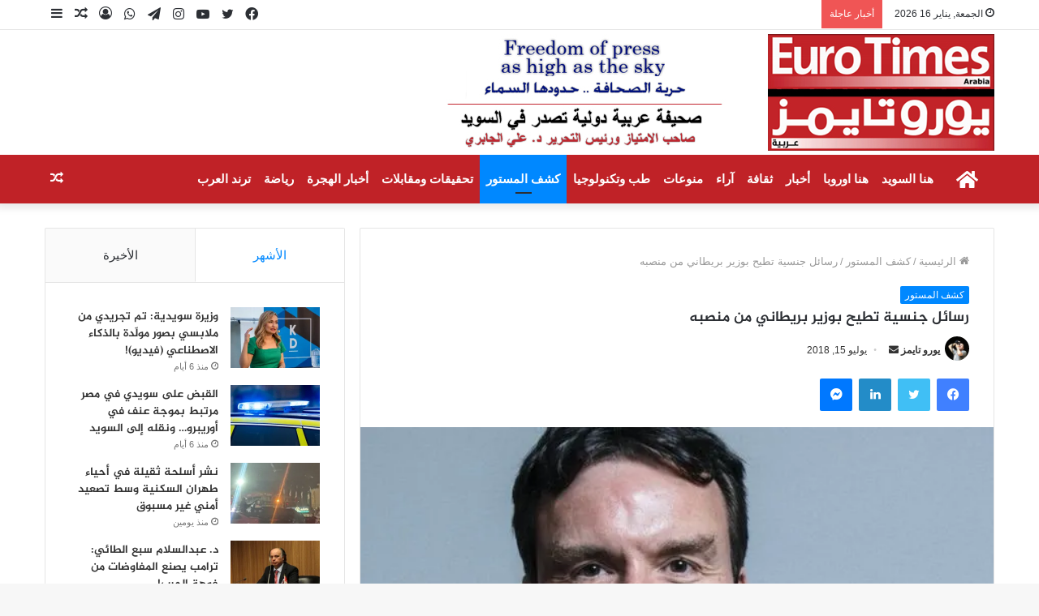

--- FILE ---
content_type: text/html; charset=UTF-8
request_url: https://euro-times.com/2018/07/15/%D8%B1%D8%B3%D8%A7%D8%A6%D9%84-%D8%AC%D9%86%D8%B3%D9%8A%D8%A9-%D8%AA%D8%B7%D9%8A%D8%AD-%D8%A8%D9%88%D8%B2%D9%8A%D8%B1-%D8%A8%D8%B1%D9%8A%D8%B7%D8%A7%D9%86%D9%8A-%D9%85%D9%86-%D9%85%D9%86%D8%B5%D8%A8/
body_size: 30231
content:
<!DOCTYPE html>
<html dir="rtl" lang="ar" prefix="og: https://ogp.me/ns#" class="" data-skin="light" prefix="og: http://ogp.me/ns#">
<head>
	<meta charset="UTF-8" />
	<link rel="profile" href="http://gmpg.org/xfn/11" />
	<title>رسائل جنسية تطيح بوزير بريطاني من منصبه - صحيفة يورو تايمز</title>

<meta http-equiv='x-dns-prefetch-control' content='on'>
<link rel='dns-prefetch' href='//cdnjs.cloudflare.com' />
<link rel='dns-prefetch' href='//ajax.googleapis.com' />
<link rel='dns-prefetch' href='//fonts.googleapis.com' />
<link rel='dns-prefetch' href='//fonts.gstatic.com' />
<link rel='dns-prefetch' href='//s.gravatar.com' />
<link rel='dns-prefetch' href='//www.google-analytics.com' />
<link rel='preload' as='image' href='https://euro-times.com/wp-content/uploads/2021/07/logo-1.jpg'>
<link rel='preload' as='image' href='https://i0.wp.com/euro-times.com/wp-content/uploads/2021/07/irq_2068554932_1531661483-1.jpg?resize=624%2C351&ssl=1'>
<link rel='preload' as='font' href='https://euro-times.com/wp-content/themes/jannah/assets/fonts/tielabs-fonticon/tielabs-fonticon.woff' type='font/woff' crossorigin='anonymous' />
<link rel='preload' as='font' href='https://euro-times.com/wp-content/themes/jannah/assets/fonts/fontawesome/fa-solid-900.woff2' type='font/woff2' crossorigin='anonymous' />
<link rel='preload' as='font' href='https://euro-times.com/wp-content/themes/jannah/assets/fonts/fontawesome/fa-brands-400.woff2' type='font/woff2' crossorigin='anonymous' />
<link rel='preload' as='font' href='https://euro-times.com/wp-content/themes/jannah/assets/fonts/fontawesome/fa-regular-400.woff2' type='font/woff2' crossorigin='anonymous' />

		<!-- All in One SEO 4.9.3 - aioseo.com -->
	<meta name="description" content="تقدم أندرو غريفيث، وزير المشروعات الصغيرة في بريطانيا باستقالته من منصبه بعد الكشف عن رسائل نصية ذات طبيعة جنسية أرسلها إلى إمرأتين. ونشرت صحيفة &quot;صنداي ميرور&quot; نص هذه الرسائل على صفحاتها، وتتضمن محتوى جنسيا. وكان غريفيث من أكثر العناصر السياسية تأثيرا في صفوف المعارضة في حزب المحافظين في الفترة من 2004 إلى 2006. وأعرب الوزير" />
	<meta name="robots" content="max-image-preview:large" />
	<meta name="author" content="يورو تايمز"/>
	<link rel="canonical" href="https://euro-times.com/2018/07/15/%d8%b1%d8%b3%d8%a7%d8%a6%d9%84-%d8%ac%d9%86%d8%b3%d9%8a%d8%a9-%d8%aa%d8%b7%d9%8a%d8%ad-%d8%a8%d9%88%d8%b2%d9%8a%d8%b1-%d8%a8%d8%b1%d9%8a%d8%b7%d8%a7%d9%86%d9%8a-%d9%85%d9%86-%d9%85%d9%86%d8%b5%d8%a8/" />
	<meta name="generator" content="All in One SEO (AIOSEO) 4.9.3" />
		<meta property="og:locale" content="ar_AR" />
		<meta property="og:site_name" content="صحيفة يورو تايمز - صحيفة يورو تايمز" />
		<meta property="og:type" content="article" />
		<meta property="og:title" content="رسائل جنسية تطيح بوزير بريطاني من منصبه - صحيفة يورو تايمز" />
		<meta property="og:description" content="تقدم أندرو غريفيث، وزير المشروعات الصغيرة في بريطانيا باستقالته من منصبه بعد الكشف عن رسائل نصية ذات طبيعة جنسية أرسلها إلى إمرأتين. ونشرت صحيفة &quot;صنداي ميرور&quot; نص هذه الرسائل على صفحاتها، وتتضمن محتوى جنسيا. وكان غريفيث من أكثر العناصر السياسية تأثيرا في صفوف المعارضة في حزب المحافظين في الفترة من 2004 إلى 2006. وأعرب الوزير" />
		<meta property="og:url" content="https://euro-times.com/2018/07/15/%d8%b1%d8%b3%d8%a7%d8%a6%d9%84-%d8%ac%d9%86%d8%b3%d9%8a%d8%a9-%d8%aa%d8%b7%d9%8a%d8%ad-%d8%a8%d9%88%d8%b2%d9%8a%d8%b1-%d8%a8%d8%b1%d9%8a%d8%b7%d8%a7%d9%86%d9%8a-%d9%85%d9%86-%d9%85%d9%86%d8%b5%d8%a8/" />
		<meta property="article:published_time" content="2018-07-15T00:00:00+00:00" />
		<meta property="article:modified_time" content="2018-07-15T00:00:00+00:00" />
		<meta property="article:publisher" content="https://www.facebook.com/eurotimesarabia" />
		<meta name="twitter:card" content="summary_large_image" />
		<meta name="twitter:site" content="@Eurotimesarabia" />
		<meta name="twitter:title" content="رسائل جنسية تطيح بوزير بريطاني من منصبه - صحيفة يورو تايمز" />
		<meta name="twitter:description" content="تقدم أندرو غريفيث، وزير المشروعات الصغيرة في بريطانيا باستقالته من منصبه بعد الكشف عن رسائل نصية ذات طبيعة جنسية أرسلها إلى إمرأتين. ونشرت صحيفة &quot;صنداي ميرور&quot; نص هذه الرسائل على صفحاتها، وتتضمن محتوى جنسيا. وكان غريفيث من أكثر العناصر السياسية تأثيرا في صفوف المعارضة في حزب المحافظين في الفترة من 2004 إلى 2006. وأعرب الوزير" />
		<meta name="twitter:creator" content="@Eurotimesarabia" />
		<script type="application/ld+json" class="aioseo-schema">
			{"@context":"https:\/\/schema.org","@graph":[{"@type":"BlogPosting","@id":"https:\/\/euro-times.com\/2018\/07\/15\/%d8%b1%d8%b3%d8%a7%d8%a6%d9%84-%d8%ac%d9%86%d8%b3%d9%8a%d8%a9-%d8%aa%d8%b7%d9%8a%d8%ad-%d8%a8%d9%88%d8%b2%d9%8a%d8%b1-%d8%a8%d8%b1%d9%8a%d8%b7%d8%a7%d9%86%d9%8a-%d9%85%d9%86-%d9%85%d9%86%d8%b5%d8%a8\/#blogposting","name":"\u0631\u0633\u0627\u0626\u0644 \u062c\u0646\u0633\u064a\u0629 \u062a\u0637\u064a\u062d \u0628\u0648\u0632\u064a\u0631 \u0628\u0631\u064a\u0637\u0627\u0646\u064a \u0645\u0646 \u0645\u0646\u0635\u0628\u0647 - \u0635\u062d\u064a\u0641\u0629 \u064a\u0648\u0631\u0648 \u062a\u0627\u064a\u0645\u0632","headline":"\u0631\u0633\u0627\u0626\u0644 \u062c\u0646\u0633\u064a\u0629 \u062a\u0637\u064a\u062d \u0628\u0648\u0632\u064a\u0631 \u0628\u0631\u064a\u0637\u0627\u0646\u064a \u0645\u0646 \u0645\u0646\u0635\u0628\u0647","author":{"@id":"https:\/\/euro-times.com\/author\/admin\/#author"},"publisher":{"@id":"https:\/\/euro-times.com\/#organization"},"image":{"@type":"ImageObject","url":"https:\/\/i0.wp.com\/euro-times.com\/wp-content\/uploads\/2021\/07\/irq_2068554932_1531661483-1.jpg?fit=624%2C351&ssl=1","width":624,"height":351},"datePublished":"2018-07-15T00:00:00+00:00","dateModified":"2018-07-15T00:00:00+00:00","inLanguage":"ar","mainEntityOfPage":{"@id":"https:\/\/euro-times.com\/2018\/07\/15\/%d8%b1%d8%b3%d8%a7%d8%a6%d9%84-%d8%ac%d9%86%d8%b3%d9%8a%d8%a9-%d8%aa%d8%b7%d9%8a%d8%ad-%d8%a8%d9%88%d8%b2%d9%8a%d8%b1-%d8%a8%d8%b1%d9%8a%d8%b7%d8%a7%d9%86%d9%8a-%d9%85%d9%86-%d9%85%d9%86%d8%b5%d8%a8\/#webpage"},"isPartOf":{"@id":"https:\/\/euro-times.com\/2018\/07\/15\/%d8%b1%d8%b3%d8%a7%d8%a6%d9%84-%d8%ac%d9%86%d8%b3%d9%8a%d8%a9-%d8%aa%d8%b7%d9%8a%d8%ad-%d8%a8%d9%88%d8%b2%d9%8a%d8%b1-%d8%a8%d8%b1%d9%8a%d8%b7%d8%a7%d9%86%d9%8a-%d9%85%d9%86-%d9%85%d9%86%d8%b5%d8%a8\/#webpage"},"articleSection":"\u0643\u0634\u0641 \u0627\u0644\u0645\u0633\u062a\u0648\u0631"},{"@type":"BreadcrumbList","@id":"https:\/\/euro-times.com\/2018\/07\/15\/%d8%b1%d8%b3%d8%a7%d8%a6%d9%84-%d8%ac%d9%86%d8%b3%d9%8a%d8%a9-%d8%aa%d8%b7%d9%8a%d8%ad-%d8%a8%d9%88%d8%b2%d9%8a%d8%b1-%d8%a8%d8%b1%d9%8a%d8%b7%d8%a7%d9%86%d9%8a-%d9%85%d9%86-%d9%85%d9%86%d8%b5%d8%a8\/#breadcrumblist","itemListElement":[{"@type":"ListItem","@id":"https:\/\/euro-times.com#listItem","position":1,"name":"Home","item":"https:\/\/euro-times.com","nextItem":{"@type":"ListItem","@id":"https:\/\/euro-times.com\/category\/%d9%83%d8%b4%d9%81-%d8%a7%d9%84%d9%85%d8%b3%d8%aa%d9%88%d8%b1\/#listItem","name":"\u0643\u0634\u0641 \u0627\u0644\u0645\u0633\u062a\u0648\u0631"}},{"@type":"ListItem","@id":"https:\/\/euro-times.com\/category\/%d9%83%d8%b4%d9%81-%d8%a7%d9%84%d9%85%d8%b3%d8%aa%d9%88%d8%b1\/#listItem","position":2,"name":"\u0643\u0634\u0641 \u0627\u0644\u0645\u0633\u062a\u0648\u0631","item":"https:\/\/euro-times.com\/category\/%d9%83%d8%b4%d9%81-%d8%a7%d9%84%d9%85%d8%b3%d8%aa%d9%88%d8%b1\/","nextItem":{"@type":"ListItem","@id":"https:\/\/euro-times.com\/2018\/07\/15\/%d8%b1%d8%b3%d8%a7%d8%a6%d9%84-%d8%ac%d9%86%d8%b3%d9%8a%d8%a9-%d8%aa%d8%b7%d9%8a%d8%ad-%d8%a8%d9%88%d8%b2%d9%8a%d8%b1-%d8%a8%d8%b1%d9%8a%d8%b7%d8%a7%d9%86%d9%8a-%d9%85%d9%86-%d9%85%d9%86%d8%b5%d8%a8\/#listItem","name":"\u0631\u0633\u0627\u0626\u0644 \u062c\u0646\u0633\u064a\u0629 \u062a\u0637\u064a\u062d \u0628\u0648\u0632\u064a\u0631 \u0628\u0631\u064a\u0637\u0627\u0646\u064a \u0645\u0646 \u0645\u0646\u0635\u0628\u0647"},"previousItem":{"@type":"ListItem","@id":"https:\/\/euro-times.com#listItem","name":"Home"}},{"@type":"ListItem","@id":"https:\/\/euro-times.com\/2018\/07\/15\/%d8%b1%d8%b3%d8%a7%d8%a6%d9%84-%d8%ac%d9%86%d8%b3%d9%8a%d8%a9-%d8%aa%d8%b7%d9%8a%d8%ad-%d8%a8%d9%88%d8%b2%d9%8a%d8%b1-%d8%a8%d8%b1%d9%8a%d8%b7%d8%a7%d9%86%d9%8a-%d9%85%d9%86-%d9%85%d9%86%d8%b5%d8%a8\/#listItem","position":3,"name":"\u0631\u0633\u0627\u0626\u0644 \u062c\u0646\u0633\u064a\u0629 \u062a\u0637\u064a\u062d \u0628\u0648\u0632\u064a\u0631 \u0628\u0631\u064a\u0637\u0627\u0646\u064a \u0645\u0646 \u0645\u0646\u0635\u0628\u0647","previousItem":{"@type":"ListItem","@id":"https:\/\/euro-times.com\/category\/%d9%83%d8%b4%d9%81-%d8%a7%d9%84%d9%85%d8%b3%d8%aa%d9%88%d8%b1\/#listItem","name":"\u0643\u0634\u0641 \u0627\u0644\u0645\u0633\u062a\u0648\u0631"}}]},{"@type":"Organization","@id":"https:\/\/euro-times.com\/#organization","name":"\u0635\u062d\u064a\u0641\u0629 \u064a\u0648\u0631\u0648 \u062a\u0627\u064a\u0645\u0632","description":"\u0635\u062d\u064a\u0641\u0629 \u064a\u0648\u0631\u0648 \u062a\u0627\u064a\u0645\u0632","url":"https:\/\/euro-times.com\/","telephone":"+46700503159","sameAs":["https:\/\/www.facebook.com\/eurotimesarabia","https:\/\/twitter.com\/Eurotimesarabia"]},{"@type":"Person","@id":"https:\/\/euro-times.com\/author\/admin\/#author","url":"https:\/\/euro-times.com\/author\/admin\/","name":"\u064a\u0648\u0631\u0648 \u062a\u0627\u064a\u0645\u0632","image":{"@type":"ImageObject","@id":"https:\/\/euro-times.com\/2018\/07\/15\/%d8%b1%d8%b3%d8%a7%d8%a6%d9%84-%d8%ac%d9%86%d8%b3%d9%8a%d8%a9-%d8%aa%d8%b7%d9%8a%d8%ad-%d8%a8%d9%88%d8%b2%d9%8a%d8%b1-%d8%a8%d8%b1%d9%8a%d8%b7%d8%a7%d9%86%d9%8a-%d9%85%d9%86-%d9%85%d9%86%d8%b5%d8%a8\/#authorImage","url":"https:\/\/secure.gravatar.com\/avatar\/3435d1779536a2769cce27faba35e3f80977439a14ff0dde8ef3fab73c26f716?s=96&d=mm&r=g","width":96,"height":96,"caption":"\u064a\u0648\u0631\u0648 \u062a\u0627\u064a\u0645\u0632"}},{"@type":"WebPage","@id":"https:\/\/euro-times.com\/2018\/07\/15\/%d8%b1%d8%b3%d8%a7%d8%a6%d9%84-%d8%ac%d9%86%d8%b3%d9%8a%d8%a9-%d8%aa%d8%b7%d9%8a%d8%ad-%d8%a8%d9%88%d8%b2%d9%8a%d8%b1-%d8%a8%d8%b1%d9%8a%d8%b7%d8%a7%d9%86%d9%8a-%d9%85%d9%86-%d9%85%d9%86%d8%b5%d8%a8\/#webpage","url":"https:\/\/euro-times.com\/2018\/07\/15\/%d8%b1%d8%b3%d8%a7%d8%a6%d9%84-%d8%ac%d9%86%d8%b3%d9%8a%d8%a9-%d8%aa%d8%b7%d9%8a%d8%ad-%d8%a8%d9%88%d8%b2%d9%8a%d8%b1-%d8%a8%d8%b1%d9%8a%d8%b7%d8%a7%d9%86%d9%8a-%d9%85%d9%86-%d9%85%d9%86%d8%b5%d8%a8\/","name":"\u0631\u0633\u0627\u0626\u0644 \u062c\u0646\u0633\u064a\u0629 \u062a\u0637\u064a\u062d \u0628\u0648\u0632\u064a\u0631 \u0628\u0631\u064a\u0637\u0627\u0646\u064a \u0645\u0646 \u0645\u0646\u0635\u0628\u0647 - \u0635\u062d\u064a\u0641\u0629 \u064a\u0648\u0631\u0648 \u062a\u0627\u064a\u0645\u0632","description":"\u062a\u0642\u062f\u0645 \u0623\u0646\u062f\u0631\u0648 \u063a\u0631\u064a\u0641\u064a\u062b\u060c \u0648\u0632\u064a\u0631 \u0627\u0644\u0645\u0634\u0631\u0648\u0639\u0627\u062a \u0627\u0644\u0635\u063a\u064a\u0631\u0629 \u0641\u064a \u0628\u0631\u064a\u0637\u0627\u0646\u064a\u0627 \u0628\u0627\u0633\u062a\u0642\u0627\u0644\u062a\u0647 \u0645\u0646 \u0645\u0646\u0635\u0628\u0647 \u0628\u0639\u062f \u0627\u0644\u0643\u0634\u0641 \u0639\u0646 \u0631\u0633\u0627\u0626\u0644 \u0646\u0635\u064a\u0629 \u0630\u0627\u062a \u0637\u0628\u064a\u0639\u0629 \u062c\u0646\u0633\u064a\u0629 \u0623\u0631\u0633\u0644\u0647\u0627 \u0625\u0644\u0649 \u0625\u0645\u0631\u0623\u062a\u064a\u0646. \u0648\u0646\u0634\u0631\u062a \u0635\u062d\u064a\u0641\u0629 \"\u0635\u0646\u062f\u0627\u064a \u0645\u064a\u0631\u0648\u0631\" \u0646\u0635 \u0647\u0630\u0647 \u0627\u0644\u0631\u0633\u0627\u0626\u0644 \u0639\u0644\u0649 \u0635\u0641\u062d\u0627\u062a\u0647\u0627\u060c \u0648\u062a\u062a\u0636\u0645\u0646 \u0645\u062d\u062a\u0648\u0649 \u062c\u0646\u0633\u064a\u0627. \u0648\u0643\u0627\u0646 \u063a\u0631\u064a\u0641\u064a\u062b \u0645\u0646 \u0623\u0643\u062b\u0631 \u0627\u0644\u0639\u0646\u0627\u0635\u0631 \u0627\u0644\u0633\u064a\u0627\u0633\u064a\u0629 \u062a\u0623\u062b\u064a\u0631\u0627 \u0641\u064a \u0635\u0641\u0648\u0641 \u0627\u0644\u0645\u0639\u0627\u0631\u0636\u0629 \u0641\u064a \u062d\u0632\u0628 \u0627\u0644\u0645\u062d\u0627\u0641\u0638\u064a\u0646 \u0641\u064a \u0627\u0644\u0641\u062a\u0631\u0629 \u0645\u0646 2004 \u0625\u0644\u0649 2006. \u0648\u0623\u0639\u0631\u0628 \u0627\u0644\u0648\u0632\u064a\u0631","inLanguage":"ar","isPartOf":{"@id":"https:\/\/euro-times.com\/#website"},"breadcrumb":{"@id":"https:\/\/euro-times.com\/2018\/07\/15\/%d8%b1%d8%b3%d8%a7%d8%a6%d9%84-%d8%ac%d9%86%d8%b3%d9%8a%d8%a9-%d8%aa%d8%b7%d9%8a%d8%ad-%d8%a8%d9%88%d8%b2%d9%8a%d8%b1-%d8%a8%d8%b1%d9%8a%d8%b7%d8%a7%d9%86%d9%8a-%d9%85%d9%86-%d9%85%d9%86%d8%b5%d8%a8\/#breadcrumblist"},"author":{"@id":"https:\/\/euro-times.com\/author\/admin\/#author"},"creator":{"@id":"https:\/\/euro-times.com\/author\/admin\/#author"},"image":{"@type":"ImageObject","url":"https:\/\/i0.wp.com\/euro-times.com\/wp-content\/uploads\/2021\/07\/irq_2068554932_1531661483-1.jpg?fit=624%2C351&ssl=1","@id":"https:\/\/euro-times.com\/2018\/07\/15\/%d8%b1%d8%b3%d8%a7%d8%a6%d9%84-%d8%ac%d9%86%d8%b3%d9%8a%d8%a9-%d8%aa%d8%b7%d9%8a%d8%ad-%d8%a8%d9%88%d8%b2%d9%8a%d8%b1-%d8%a8%d8%b1%d9%8a%d8%b7%d8%a7%d9%86%d9%8a-%d9%85%d9%86-%d9%85%d9%86%d8%b5%d8%a8\/#mainImage","width":624,"height":351},"primaryImageOfPage":{"@id":"https:\/\/euro-times.com\/2018\/07\/15\/%d8%b1%d8%b3%d8%a7%d8%a6%d9%84-%d8%ac%d9%86%d8%b3%d9%8a%d8%a9-%d8%aa%d8%b7%d9%8a%d8%ad-%d8%a8%d9%88%d8%b2%d9%8a%d8%b1-%d8%a8%d8%b1%d9%8a%d8%b7%d8%a7%d9%86%d9%8a-%d9%85%d9%86-%d9%85%d9%86%d8%b5%d8%a8\/#mainImage"},"datePublished":"2018-07-15T00:00:00+00:00","dateModified":"2018-07-15T00:00:00+00:00"},{"@type":"WebSite","@id":"https:\/\/euro-times.com\/#website","url":"https:\/\/euro-times.com\/","name":"\u0635\u062d\u064a\u0641\u0629 \u064a\u0648\u0631\u0648 \u062a\u0627\u064a\u0645\u0632","description":"\u0635\u062d\u064a\u0641\u0629 \u064a\u0648\u0631\u0648 \u062a\u0627\u064a\u0645\u0632","inLanguage":"ar","publisher":{"@id":"https:\/\/euro-times.com\/#organization"}}]}
		</script>
		<!-- All in One SEO -->

		<script type="text/javascript">try{if("undefined"!=typeof localStorage){var tieSkin=localStorage.getItem("tie-skin"),html=document.getElementsByTagName("html")[0].classList,htmlSkin="light";if(html.contains("dark-skin")&&(htmlSkin="dark"),null!=tieSkin&&tieSkin!=htmlSkin){html.add("tie-skin-inverted");var tieSkinInverted=!0}"dark"==tieSkin?html.add("dark-skin"):"light"==tieSkin&&html.remove("dark-skin")}}catch(t){console.log(t)}</script>
		<link rel='dns-prefetch' href='//www.googletagmanager.com' />
<link rel='dns-prefetch' href='//stats.wp.com' />
<link rel='dns-prefetch' href='//www.fontstatic.com' />
<link rel='preconnect' href='//i0.wp.com' />
<link rel="alternate" title="oEmbed (JSON)" type="application/json+oembed" href="https://euro-times.com/wp-json/oembed/1.0/embed?url=https%3A%2F%2Feuro-times.com%2F2018%2F07%2F15%2F%25d8%25b1%25d8%25b3%25d8%25a7%25d8%25a6%25d9%2584-%25d8%25ac%25d9%2586%25d8%25b3%25d9%258a%25d8%25a9-%25d8%25aa%25d8%25b7%25d9%258a%25d8%25ad-%25d8%25a8%25d9%2588%25d8%25b2%25d9%258a%25d8%25b1-%25d8%25a8%25d8%25b1%25d9%258a%25d8%25b7%25d8%25a7%25d9%2586%25d9%258a-%25d9%2585%25d9%2586-%25d9%2585%25d9%2586%25d8%25b5%25d8%25a8%2F" />
<link rel="alternate" title="oEmbed (XML)" type="text/xml+oembed" href="https://euro-times.com/wp-json/oembed/1.0/embed?url=https%3A%2F%2Feuro-times.com%2F2018%2F07%2F15%2F%25d8%25b1%25d8%25b3%25d8%25a7%25d8%25a6%25d9%2584-%25d8%25ac%25d9%2586%25d8%25b3%25d9%258a%25d8%25a9-%25d8%25aa%25d8%25b7%25d9%258a%25d8%25ad-%25d8%25a8%25d9%2588%25d8%25b2%25d9%258a%25d8%25b1-%25d8%25a8%25d8%25b1%25d9%258a%25d8%25b7%25d8%25a7%25d9%2586%25d9%258a-%25d9%2585%25d9%2586-%25d9%2585%25d9%2586%25d8%25b5%25d8%25a8%2F&#038;format=xml" />

<meta property="og:title" content="رسائل جنسية تطيح بوزير بريطاني من منصبه - صحيفة يورو تايمز" />
<meta property="og:type" content="article" />
<meta property="og:description" content="تقدم أندرو غريفيث، وزير المشروعات الصغيرة في بريطانيا باستقالته من منصبه بعد الكشف عن رسائل نصية ذات" />
<meta property="og:url" content="https://euro-times.com/2018/07/15/%d8%b1%d8%b3%d8%a7%d8%a6%d9%84-%d8%ac%d9%86%d8%b3%d9%8a%d8%a9-%d8%aa%d8%b7%d9%8a%d8%ad-%d8%a8%d9%88%d8%b2%d9%8a%d8%b1-%d8%a8%d8%b1%d9%8a%d8%b7%d8%a7%d9%86%d9%8a-%d9%85%d9%86-%d9%85%d9%86%d8%b5%d8%a8/" />
<meta property="og:site_name" content="صحيفة يورو تايمز" />
<meta property="og:image" content="https://i0.wp.com/euro-times.com/wp-content/uploads/2021/07/irq_2068554932_1531661483-1.jpg?resize=624%2C351&#038;ssl=1" />
		<!-- This site uses the Google Analytics by MonsterInsights plugin v9.11.1 - Using Analytics tracking - https://www.monsterinsights.com/ -->
							<script src="//www.googletagmanager.com/gtag/js?id=G-4MQW2MFX9G"  data-cfasync="false" data-wpfc-render="false" type="text/javascript" async></script>
			<script data-cfasync="false" data-wpfc-render="false" type="text/javascript">
				var mi_version = '9.11.1';
				var mi_track_user = true;
				var mi_no_track_reason = '';
								var MonsterInsightsDefaultLocations = {"page_location":"https:\/\/euro-times.com\/2018\/07\/15\/%D8%B1%D8%B3%D8%A7%D8%A6%D9%84-%D8%AC%D9%86%D8%B3%D9%8A%D8%A9-%D8%AA%D8%B7%D9%8A%D8%AD-%D8%A8%D9%88%D8%B2%D9%8A%D8%B1-%D8%A8%D8%B1%D9%8A%D8%B7%D8%A7%D9%86%D9%8A-%D9%85%D9%86-%D9%85%D9%86%D8%B5%D8%A8\/"};
								if ( typeof MonsterInsightsPrivacyGuardFilter === 'function' ) {
					var MonsterInsightsLocations = (typeof MonsterInsightsExcludeQuery === 'object') ? MonsterInsightsPrivacyGuardFilter( MonsterInsightsExcludeQuery ) : MonsterInsightsPrivacyGuardFilter( MonsterInsightsDefaultLocations );
				} else {
					var MonsterInsightsLocations = (typeof MonsterInsightsExcludeQuery === 'object') ? MonsterInsightsExcludeQuery : MonsterInsightsDefaultLocations;
				}

								var disableStrs = [
										'ga-disable-G-4MQW2MFX9G',
									];

				/* Function to detect opted out users */
				function __gtagTrackerIsOptedOut() {
					for (var index = 0; index < disableStrs.length; index++) {
						if (document.cookie.indexOf(disableStrs[index] + '=true') > -1) {
							return true;
						}
					}

					return false;
				}

				/* Disable tracking if the opt-out cookie exists. */
				if (__gtagTrackerIsOptedOut()) {
					for (var index = 0; index < disableStrs.length; index++) {
						window[disableStrs[index]] = true;
					}
				}

				/* Opt-out function */
				function __gtagTrackerOptout() {
					for (var index = 0; index < disableStrs.length; index++) {
						document.cookie = disableStrs[index] + '=true; expires=Thu, 31 Dec 2099 23:59:59 UTC; path=/';
						window[disableStrs[index]] = true;
					}
				}

				if ('undefined' === typeof gaOptout) {
					function gaOptout() {
						__gtagTrackerOptout();
					}
				}
								window.dataLayer = window.dataLayer || [];

				window.MonsterInsightsDualTracker = {
					helpers: {},
					trackers: {},
				};
				if (mi_track_user) {
					function __gtagDataLayer() {
						dataLayer.push(arguments);
					}

					function __gtagTracker(type, name, parameters) {
						if (!parameters) {
							parameters = {};
						}

						if (parameters.send_to) {
							__gtagDataLayer.apply(null, arguments);
							return;
						}

						if (type === 'event') {
														parameters.send_to = monsterinsights_frontend.v4_id;
							var hookName = name;
							if (typeof parameters['event_category'] !== 'undefined') {
								hookName = parameters['event_category'] + ':' + name;
							}

							if (typeof MonsterInsightsDualTracker.trackers[hookName] !== 'undefined') {
								MonsterInsightsDualTracker.trackers[hookName](parameters);
							} else {
								__gtagDataLayer('event', name, parameters);
							}
							
						} else {
							__gtagDataLayer.apply(null, arguments);
						}
					}

					__gtagTracker('js', new Date());
					__gtagTracker('set', {
						'developer_id.dZGIzZG': true,
											});
					if ( MonsterInsightsLocations.page_location ) {
						__gtagTracker('set', MonsterInsightsLocations);
					}
										__gtagTracker('config', 'G-4MQW2MFX9G', {"forceSSL":"true","link_attribution":"true"} );
										window.gtag = __gtagTracker;										(function () {
						/* https://developers.google.com/analytics/devguides/collection/analyticsjs/ */
						/* ga and __gaTracker compatibility shim. */
						var noopfn = function () {
							return null;
						};
						var newtracker = function () {
							return new Tracker();
						};
						var Tracker = function () {
							return null;
						};
						var p = Tracker.prototype;
						p.get = noopfn;
						p.set = noopfn;
						p.send = function () {
							var args = Array.prototype.slice.call(arguments);
							args.unshift('send');
							__gaTracker.apply(null, args);
						};
						var __gaTracker = function () {
							var len = arguments.length;
							if (len === 0) {
								return;
							}
							var f = arguments[len - 1];
							if (typeof f !== 'object' || f === null || typeof f.hitCallback !== 'function') {
								if ('send' === arguments[0]) {
									var hitConverted, hitObject = false, action;
									if ('event' === arguments[1]) {
										if ('undefined' !== typeof arguments[3]) {
											hitObject = {
												'eventAction': arguments[3],
												'eventCategory': arguments[2],
												'eventLabel': arguments[4],
												'value': arguments[5] ? arguments[5] : 1,
											}
										}
									}
									if ('pageview' === arguments[1]) {
										if ('undefined' !== typeof arguments[2]) {
											hitObject = {
												'eventAction': 'page_view',
												'page_path': arguments[2],
											}
										}
									}
									if (typeof arguments[2] === 'object') {
										hitObject = arguments[2];
									}
									if (typeof arguments[5] === 'object') {
										Object.assign(hitObject, arguments[5]);
									}
									if ('undefined' !== typeof arguments[1].hitType) {
										hitObject = arguments[1];
										if ('pageview' === hitObject.hitType) {
											hitObject.eventAction = 'page_view';
										}
									}
									if (hitObject) {
										action = 'timing' === arguments[1].hitType ? 'timing_complete' : hitObject.eventAction;
										hitConverted = mapArgs(hitObject);
										__gtagTracker('event', action, hitConverted);
									}
								}
								return;
							}

							function mapArgs(args) {
								var arg, hit = {};
								var gaMap = {
									'eventCategory': 'event_category',
									'eventAction': 'event_action',
									'eventLabel': 'event_label',
									'eventValue': 'event_value',
									'nonInteraction': 'non_interaction',
									'timingCategory': 'event_category',
									'timingVar': 'name',
									'timingValue': 'value',
									'timingLabel': 'event_label',
									'page': 'page_path',
									'location': 'page_location',
									'title': 'page_title',
									'referrer' : 'page_referrer',
								};
								for (arg in args) {
																		if (!(!args.hasOwnProperty(arg) || !gaMap.hasOwnProperty(arg))) {
										hit[gaMap[arg]] = args[arg];
									} else {
										hit[arg] = args[arg];
									}
								}
								return hit;
							}

							try {
								f.hitCallback();
							} catch (ex) {
							}
						};
						__gaTracker.create = newtracker;
						__gaTracker.getByName = newtracker;
						__gaTracker.getAll = function () {
							return [];
						};
						__gaTracker.remove = noopfn;
						__gaTracker.loaded = true;
						window['__gaTracker'] = __gaTracker;
					})();
									} else {
										console.log("");
					(function () {
						function __gtagTracker() {
							return null;
						}

						window['__gtagTracker'] = __gtagTracker;
						window['gtag'] = __gtagTracker;
					})();
									}
			</script>
							<!-- / Google Analytics by MonsterInsights -->
		<!-- euro-times.com is managing ads with Advanced Ads 2.0.16 – https://wpadvancedads.com/ --><script id="times-ready">
			window.advanced_ads_ready=function(e,a){a=a||"complete";var d=function(e){return"interactive"===a?"loading"!==e:"complete"===e};d(document.readyState)?e():document.addEventListener("readystatechange",(function(a){d(a.target.readyState)&&e()}),{once:"interactive"===a})},window.advanced_ads_ready_queue=window.advanced_ads_ready_queue||[];		</script>
		<style id='wp-img-auto-sizes-contain-inline-css' type='text/css'>
img:is([sizes=auto i],[sizes^="auto," i]){contain-intrinsic-size:3000px 1500px}
/*# sourceURL=wp-img-auto-sizes-contain-inline-css */
</style>
<link rel='stylesheet' id='jazeera-css' href='https://www.fontstatic.com/f=jazeera?ver=6.9' type='text/css' media='all' />
<style id='wp-emoji-styles-inline-css' type='text/css'>

	img.wp-smiley, img.emoji {
		display: inline !important;
		border: none !important;
		box-shadow: none !important;
		height: 1em !important;
		width: 1em !important;
		margin: 0 0.07em !important;
		vertical-align: -0.1em !important;
		background: none !important;
		padding: 0 !important;
	}
/*# sourceURL=wp-emoji-styles-inline-css */
</style>
<link rel='stylesheet' id='contact-form-7-css' href='https://euro-times.com/wp-content/plugins/contact-form-7/includes/css/styles.css?ver=6.1.4' type='text/css' media='all' />
<link rel='stylesheet' id='contact-form-7-rtl-css' href='https://euro-times.com/wp-content/plugins/contact-form-7/includes/css/styles-rtl.css?ver=6.1.4' type='text/css' media='all' />
<link rel='stylesheet' id='uaf_client_css-css' href='https://euro-times.com/wp-content/uploads/useanyfont/uaf.css?ver=1764327248' type='text/css' media='all' />
<link rel='stylesheet' id='arabic-webfonts-css' href='//www.fontstatic.com/f=jazeera,' type='text/css' media='all' />
<link rel='stylesheet' id='tie-css-base-css' href='https://euro-times.com/wp-content/themes/jannah/assets/css/base.min.css?ver=5.4.5' type='text/css' media='all' />
<link rel='stylesheet' id='tie-css-styles-css' href='https://euro-times.com/wp-content/themes/jannah/assets/css/style.min.css?ver=5.4.5' type='text/css' media='all' />
<link rel='stylesheet' id='tie-css-widgets-css' href='https://euro-times.com/wp-content/themes/jannah/assets/css/widgets.min.css?ver=5.4.5' type='text/css' media='all' />
<link rel='stylesheet' id='tie-css-helpers-css' href='https://euro-times.com/wp-content/themes/jannah/assets/css/helpers.min.css?ver=5.4.5' type='text/css' media='all' />
<link rel='stylesheet' id='tie-fontawesome5-css' href='https://euro-times.com/wp-content/themes/jannah/assets/css/fontawesome.css?ver=5.4.5' type='text/css' media='all' />
<link rel='stylesheet' id='tie-css-ilightbox-css' href='https://euro-times.com/wp-content/themes/jannah/assets/ilightbox/dark-skin/skin.css?ver=5.4.5' type='text/css' media='all' />
<link rel='stylesheet' id='tie-css-shortcodes-css' href='https://euro-times.com/wp-content/themes/jannah/assets/css/plugins/shortcodes.min.css?ver=5.4.5' type='text/css' media='all' />
<link rel='stylesheet' id='tie-css-single-css' href='https://euro-times.com/wp-content/themes/jannah/assets/css/single.min.css?ver=5.4.5' type='text/css' media='all' />
<link rel='stylesheet' id='tie-css-print-css' href='https://euro-times.com/wp-content/themes/jannah/assets/css/print.css?ver=5.4.5' type='text/css' media='print' />
<link rel='stylesheet' id='taqyeem-styles-css' href='https://euro-times.com/wp-content/themes/jannah/assets/css/plugins/taqyeem.min.css?ver=5.4.5' type='text/css' media='all' />
<style id='taqyeem-styles-inline-css' type='text/css'>
.logo-text,h1,h2,h3,h4,h5,h6,.the-subtitle{font-family: jazeera;}#main-nav .main-menu > ul > li > a{font-family: jazeera;}blockquote p{font-family: jazeera;}#main-nav .main-menu > ul > li > a{text-transform: uppercase;}.entry-header h1.entry-title{font-size: 18px;}#the-post .entry-content,#the-post .entry-content p{font-size: 11px;}#tie-wrapper .mag-box.big-post-left-box li:not(:first-child) .post-title,#tie-wrapper .mag-box.big-post-top-box li:not(:first-child) .post-title,#tie-wrapper .mag-box.half-box li:not(:first-child) .post-title,#tie-wrapper .mag-box.big-thumb-left-box li:not(:first-child) .post-title,#tie-wrapper .mag-box.scrolling-box .slide .post-title,#tie-wrapper .mag-box.miscellaneous-box li:not(:first-child) .post-title{font-weight: 500;}#main-nav,#main-nav .menu-sub-content,#main-nav .comp-sub-menu,#main-nav .guest-btn:not(:hover),#main-nav ul.cats-vertical li a.is-active,#main-nav ul.cats-vertical li a:hover.search-in-main-nav.autocomplete-suggestions{background-color: #c02227;}#main-nav{border-width: 0;}#theme-header #main-nav:not(.fixed-nav){bottom: 0;}#main-nav .icon-basecloud-bg:after{color: #c02227;}#main-nav *,.search-in-main-nav.autocomplete-suggestions{border-color: rgba(255,255,255,0.07);}.main-nav-boxed #main-nav .main-menu-wrapper{border-width: 0;}a#go-to-top{background-color: #c02227;}.tie-cat-37,.tie-cat-item-37 > span{background-color:#e67e22 !important;color:#FFFFFF !important;}.tie-cat-37:after{border-top-color:#e67e22 !important;}.tie-cat-37:hover{background-color:#c86004 !important;}.tie-cat-37:hover:after{border-top-color:#c86004 !important;}.tie-cat-45,.tie-cat-item-45 > span{background-color:#2ecc71 !important;color:#FFFFFF !important;}.tie-cat-45:after{border-top-color:#2ecc71 !important;}.tie-cat-45:hover{background-color:#10ae53 !important;}.tie-cat-45:hover:after{border-top-color:#10ae53 !important;}.tie-cat-49,.tie-cat-item-49 > span{background-color:#9b59b6 !important;color:#FFFFFF !important;}.tie-cat-49:after{border-top-color:#9b59b6 !important;}.tie-cat-49:hover{background-color:#7d3b98 !important;}.tie-cat-49:hover:after{border-top-color:#7d3b98 !important;}.tie-cat-52,.tie-cat-item-52 > span{background-color:#34495e !important;color:#FFFFFF !important;}.tie-cat-52:after{border-top-color:#34495e !important;}.tie-cat-52:hover{background-color:#162b40 !important;}.tie-cat-52:hover:after{border-top-color:#162b40 !important;}.tie-cat-54,.tie-cat-item-54 > span{background-color:#795548 !important;color:#FFFFFF !important;}.tie-cat-54:after{border-top-color:#795548 !important;}.tie-cat-54:hover{background-color:#5b372a !important;}.tie-cat-54:hover:after{border-top-color:#5b372a !important;}.tie-cat-55,.tie-cat-item-55 > span{background-color:#4CAF50 !important;color:#FFFFFF !important;}.tie-cat-55:after{border-top-color:#4CAF50 !important;}.tie-cat-55:hover{background-color:#2e9132 !important;}.tie-cat-55:hover:after{border-top-color:#2e9132 !important;}@media (max-width: 991px){.side-aside.dark-skin{background: #2f88d6;background: -webkit-linear-gradient(135deg,#5933a2,#2f88d6 );background: -moz-linear-gradient(135deg,#5933a2,#2f88d6 );background: -o-linear-gradient(135deg,#5933a2,#2f88d6 );background: linear-gradient(135deg,#2f88d6,#5933a2 );}}@media (max-width: 991px){#theme-header.has-normal-width-logo #logo img {width:315px !important;max-width:100% !important;height: auto !important;max-height: 200px !important;}}
/*# sourceURL=taqyeem-styles-inline-css */
</style>
<script type="text/javascript" src="https://euro-times.com/wp-content/plugins/google-analytics-for-wordpress/assets/js/frontend-gtag.min.js?ver=9.11.1" id="monsterinsights-frontend-script-js" async="async" data-wp-strategy="async"></script>
<script data-cfasync="false" data-wpfc-render="false" type="text/javascript" id='monsterinsights-frontend-script-js-extra'>/* <![CDATA[ */
var monsterinsights_frontend = {"js_events_tracking":"true","download_extensions":"doc,pdf,ppt,zip,xls,docx,pptx,xlsx","inbound_paths":"[{\"path\":\"\\\/go\\\/\",\"label\":\"affiliate\"},{\"path\":\"\\\/recommend\\\/\",\"label\":\"affiliate\"}]","home_url":"https:\/\/euro-times.com","hash_tracking":"false","v4_id":"G-4MQW2MFX9G"};/* ]]> */
</script>
<script type="text/javascript" src="https://euro-times.com/wp-includes/js/jquery/jquery.min.js?ver=3.7.1" id="jquery-core-js"></script>
<script type="text/javascript" src="https://euro-times.com/wp-includes/js/jquery/jquery-migrate.min.js?ver=3.4.1" id="jquery-migrate-js"></script>

<!-- Google tag (gtag.js) snippet added by Site Kit -->
<!-- Google Analytics snippet added by Site Kit -->
<script type="text/javascript" src="https://www.googletagmanager.com/gtag/js?id=GT-57345N6" id="google_gtagjs-js" async></script>
<script type="text/javascript" id="google_gtagjs-js-after">
/* <![CDATA[ */
window.dataLayer = window.dataLayer || [];function gtag(){dataLayer.push(arguments);}
gtag("set","linker",{"domains":["euro-times.com"]});
gtag("js", new Date());
gtag("set", "developer_id.dZTNiMT", true);
gtag("config", "GT-57345N6");
//# sourceURL=google_gtagjs-js-after
/* ]]> */
</script>
<link rel="https://api.w.org/" href="https://euro-times.com/wp-json/" /><link rel="alternate" title="JSON" type="application/json" href="https://euro-times.com/wp-json/wp/v2/posts/40258" /><link rel="stylesheet" href="https://euro-times.com/wp-content/themes/jannah/rtl.css" type="text/css" media="screen" /><meta name="generator" content="Site Kit by Google 1.170.0" /><script type='text/javascript'>
/* <![CDATA[ */
var taqyeem = {"ajaxurl":"https://euro-times.com/wp-admin/admin-ajax.php" , "your_rating":"تقييمك:"};
/* ]]> */
</script>

<script src="https://cmp.gatekeeperconsent.com/min.js" data-cfasync="false"></script>
<script src="https://the.gatekeeperconsent.com/cmp.min.js" data-cfasync="false"></script>
<script async src="//www.ezojs.com/ezoic/sa.min.js"></script>
<script>
    window.ezstandalone = window.ezstandalone || {};
    ezstandalone.cmd = ezstandalone.cmd || [];
</script>
	<style>img#wpstats{display:none}</style>
		<!-- Start arabic-webfonts v1.4.6 styles -->        <style id='arabic-webfonts' type='text/css'>
                                 body.rtl p {
                      font-family: 'jazeera' !important;
                                 font-size: 14px !important;
                                 line-height: 1.6 !important;
                                 }
                                                                                        	    </style>
        <!-- /End arabic-webfonts styles --> <meta name="description" content="تقدم أندرو غريفيث، وزير المشروعات الصغيرة في بريطانيا باستقالته من منصبه بعد الكشف عن رسائل نصية ذات طبيعة جنسية أرسلها إلى إمرأتين. ونشرت صحيفة" /><meta http-equiv="X-UA-Compatible" content="IE=edge">
<meta name="theme-color" content="#0088ff" /><meta name="viewport" content="width=device-width, initial-scale=1.0" /><script  async src="https://pagead2.googlesyndication.com/pagead/js/adsbygoogle.js?client=ca-pub-9517243450039119" crossorigin="anonymous"></script><style class='wp-fonts-local' type='text/css'>
@font-face{font-family:houraa;font-style:normal;font-weight:400;font-display:fallback;src:url('https://euro-times.com/wp-content/uploads/useanyfont/1259HOURAA.woff2') format('woff2');}
</style>
<link rel="icon" href="https://i0.wp.com/euro-times.com/wp-content/uploads/2021/07/favicon.png?fit=16%2C16&#038;ssl=1" sizes="32x32" />
<link rel="icon" href="https://i0.wp.com/euro-times.com/wp-content/uploads/2021/07/favicon.png?fit=16%2C16&#038;ssl=1" sizes="192x192" />
<link rel="apple-touch-icon" href="https://i0.wp.com/euro-times.com/wp-content/uploads/2021/07/favicon.png?fit=16%2C16&#038;ssl=1" />
<meta name="msapplication-TileImage" content="https://i0.wp.com/euro-times.com/wp-content/uploads/2021/07/favicon.png?fit=16%2C16&#038;ssl=1" />
<style id='global-styles-inline-css' type='text/css'>
:root{--wp--preset--aspect-ratio--square: 1;--wp--preset--aspect-ratio--4-3: 4/3;--wp--preset--aspect-ratio--3-4: 3/4;--wp--preset--aspect-ratio--3-2: 3/2;--wp--preset--aspect-ratio--2-3: 2/3;--wp--preset--aspect-ratio--16-9: 16/9;--wp--preset--aspect-ratio--9-16: 9/16;--wp--preset--color--black: #000000;--wp--preset--color--cyan-bluish-gray: #abb8c3;--wp--preset--color--white: #ffffff;--wp--preset--color--pale-pink: #f78da7;--wp--preset--color--vivid-red: #cf2e2e;--wp--preset--color--luminous-vivid-orange: #ff6900;--wp--preset--color--luminous-vivid-amber: #fcb900;--wp--preset--color--light-green-cyan: #7bdcb5;--wp--preset--color--vivid-green-cyan: #00d084;--wp--preset--color--pale-cyan-blue: #8ed1fc;--wp--preset--color--vivid-cyan-blue: #0693e3;--wp--preset--color--vivid-purple: #9b51e0;--wp--preset--gradient--vivid-cyan-blue-to-vivid-purple: linear-gradient(135deg,rgb(6,147,227) 0%,rgb(155,81,224) 100%);--wp--preset--gradient--light-green-cyan-to-vivid-green-cyan: linear-gradient(135deg,rgb(122,220,180) 0%,rgb(0,208,130) 100%);--wp--preset--gradient--luminous-vivid-amber-to-luminous-vivid-orange: linear-gradient(135deg,rgb(252,185,0) 0%,rgb(255,105,0) 100%);--wp--preset--gradient--luminous-vivid-orange-to-vivid-red: linear-gradient(135deg,rgb(255,105,0) 0%,rgb(207,46,46) 100%);--wp--preset--gradient--very-light-gray-to-cyan-bluish-gray: linear-gradient(135deg,rgb(238,238,238) 0%,rgb(169,184,195) 100%);--wp--preset--gradient--cool-to-warm-spectrum: linear-gradient(135deg,rgb(74,234,220) 0%,rgb(151,120,209) 20%,rgb(207,42,186) 40%,rgb(238,44,130) 60%,rgb(251,105,98) 80%,rgb(254,248,76) 100%);--wp--preset--gradient--blush-light-purple: linear-gradient(135deg,rgb(255,206,236) 0%,rgb(152,150,240) 100%);--wp--preset--gradient--blush-bordeaux: linear-gradient(135deg,rgb(254,205,165) 0%,rgb(254,45,45) 50%,rgb(107,0,62) 100%);--wp--preset--gradient--luminous-dusk: linear-gradient(135deg,rgb(255,203,112) 0%,rgb(199,81,192) 50%,rgb(65,88,208) 100%);--wp--preset--gradient--pale-ocean: linear-gradient(135deg,rgb(255,245,203) 0%,rgb(182,227,212) 50%,rgb(51,167,181) 100%);--wp--preset--gradient--electric-grass: linear-gradient(135deg,rgb(202,248,128) 0%,rgb(113,206,126) 100%);--wp--preset--gradient--midnight: linear-gradient(135deg,rgb(2,3,129) 0%,rgb(40,116,252) 100%);--wp--preset--font-size--small: 13px;--wp--preset--font-size--medium: 20px;--wp--preset--font-size--large: 36px;--wp--preset--font-size--x-large: 42px;--wp--preset--font-family--houraa: houraa;--wp--preset--spacing--20: 0.44rem;--wp--preset--spacing--30: 0.67rem;--wp--preset--spacing--40: 1rem;--wp--preset--spacing--50: 1.5rem;--wp--preset--spacing--60: 2.25rem;--wp--preset--spacing--70: 3.38rem;--wp--preset--spacing--80: 5.06rem;--wp--preset--shadow--natural: 6px 6px 9px rgba(0, 0, 0, 0.2);--wp--preset--shadow--deep: 12px 12px 50px rgba(0, 0, 0, 0.4);--wp--preset--shadow--sharp: 6px 6px 0px rgba(0, 0, 0, 0.2);--wp--preset--shadow--outlined: 6px 6px 0px -3px rgb(255, 255, 255), 6px 6px rgb(0, 0, 0);--wp--preset--shadow--crisp: 6px 6px 0px rgb(0, 0, 0);}:where(body) { margin: 0; }.wp-site-blocks > .alignleft { float: left; margin-right: 2em; }.wp-site-blocks > .alignright { float: right; margin-left: 2em; }.wp-site-blocks > .aligncenter { justify-content: center; margin-left: auto; margin-right: auto; }:where(.is-layout-flex){gap: 0.5em;}:where(.is-layout-grid){gap: 0.5em;}.is-layout-flow > .alignleft{float: left;margin-inline-start: 0;margin-inline-end: 2em;}.is-layout-flow > .alignright{float: right;margin-inline-start: 2em;margin-inline-end: 0;}.is-layout-flow > .aligncenter{margin-left: auto !important;margin-right: auto !important;}.is-layout-constrained > .alignleft{float: left;margin-inline-start: 0;margin-inline-end: 2em;}.is-layout-constrained > .alignright{float: right;margin-inline-start: 2em;margin-inline-end: 0;}.is-layout-constrained > .aligncenter{margin-left: auto !important;margin-right: auto !important;}.is-layout-constrained > :where(:not(.alignleft):not(.alignright):not(.alignfull)){margin-left: auto !important;margin-right: auto !important;}body .is-layout-flex{display: flex;}.is-layout-flex{flex-wrap: wrap;align-items: center;}.is-layout-flex > :is(*, div){margin: 0;}body .is-layout-grid{display: grid;}.is-layout-grid > :is(*, div){margin: 0;}body{padding-top: 0px;padding-right: 0px;padding-bottom: 0px;padding-left: 0px;}a:where(:not(.wp-element-button)){text-decoration: underline;}:root :where(.wp-element-button, .wp-block-button__link){background-color: #32373c;border-width: 0;color: #fff;font-family: inherit;font-size: inherit;font-style: inherit;font-weight: inherit;letter-spacing: inherit;line-height: inherit;padding-top: calc(0.667em + 2px);padding-right: calc(1.333em + 2px);padding-bottom: calc(0.667em + 2px);padding-left: calc(1.333em + 2px);text-decoration: none;text-transform: inherit;}.has-black-color{color: var(--wp--preset--color--black) !important;}.has-cyan-bluish-gray-color{color: var(--wp--preset--color--cyan-bluish-gray) !important;}.has-white-color{color: var(--wp--preset--color--white) !important;}.has-pale-pink-color{color: var(--wp--preset--color--pale-pink) !important;}.has-vivid-red-color{color: var(--wp--preset--color--vivid-red) !important;}.has-luminous-vivid-orange-color{color: var(--wp--preset--color--luminous-vivid-orange) !important;}.has-luminous-vivid-amber-color{color: var(--wp--preset--color--luminous-vivid-amber) !important;}.has-light-green-cyan-color{color: var(--wp--preset--color--light-green-cyan) !important;}.has-vivid-green-cyan-color{color: var(--wp--preset--color--vivid-green-cyan) !important;}.has-pale-cyan-blue-color{color: var(--wp--preset--color--pale-cyan-blue) !important;}.has-vivid-cyan-blue-color{color: var(--wp--preset--color--vivid-cyan-blue) !important;}.has-vivid-purple-color{color: var(--wp--preset--color--vivid-purple) !important;}.has-black-background-color{background-color: var(--wp--preset--color--black) !important;}.has-cyan-bluish-gray-background-color{background-color: var(--wp--preset--color--cyan-bluish-gray) !important;}.has-white-background-color{background-color: var(--wp--preset--color--white) !important;}.has-pale-pink-background-color{background-color: var(--wp--preset--color--pale-pink) !important;}.has-vivid-red-background-color{background-color: var(--wp--preset--color--vivid-red) !important;}.has-luminous-vivid-orange-background-color{background-color: var(--wp--preset--color--luminous-vivid-orange) !important;}.has-luminous-vivid-amber-background-color{background-color: var(--wp--preset--color--luminous-vivid-amber) !important;}.has-light-green-cyan-background-color{background-color: var(--wp--preset--color--light-green-cyan) !important;}.has-vivid-green-cyan-background-color{background-color: var(--wp--preset--color--vivid-green-cyan) !important;}.has-pale-cyan-blue-background-color{background-color: var(--wp--preset--color--pale-cyan-blue) !important;}.has-vivid-cyan-blue-background-color{background-color: var(--wp--preset--color--vivid-cyan-blue) !important;}.has-vivid-purple-background-color{background-color: var(--wp--preset--color--vivid-purple) !important;}.has-black-border-color{border-color: var(--wp--preset--color--black) !important;}.has-cyan-bluish-gray-border-color{border-color: var(--wp--preset--color--cyan-bluish-gray) !important;}.has-white-border-color{border-color: var(--wp--preset--color--white) !important;}.has-pale-pink-border-color{border-color: var(--wp--preset--color--pale-pink) !important;}.has-vivid-red-border-color{border-color: var(--wp--preset--color--vivid-red) !important;}.has-luminous-vivid-orange-border-color{border-color: var(--wp--preset--color--luminous-vivid-orange) !important;}.has-luminous-vivid-amber-border-color{border-color: var(--wp--preset--color--luminous-vivid-amber) !important;}.has-light-green-cyan-border-color{border-color: var(--wp--preset--color--light-green-cyan) !important;}.has-vivid-green-cyan-border-color{border-color: var(--wp--preset--color--vivid-green-cyan) !important;}.has-pale-cyan-blue-border-color{border-color: var(--wp--preset--color--pale-cyan-blue) !important;}.has-vivid-cyan-blue-border-color{border-color: var(--wp--preset--color--vivid-cyan-blue) !important;}.has-vivid-purple-border-color{border-color: var(--wp--preset--color--vivid-purple) !important;}.has-vivid-cyan-blue-to-vivid-purple-gradient-background{background: var(--wp--preset--gradient--vivid-cyan-blue-to-vivid-purple) !important;}.has-light-green-cyan-to-vivid-green-cyan-gradient-background{background: var(--wp--preset--gradient--light-green-cyan-to-vivid-green-cyan) !important;}.has-luminous-vivid-amber-to-luminous-vivid-orange-gradient-background{background: var(--wp--preset--gradient--luminous-vivid-amber-to-luminous-vivid-orange) !important;}.has-luminous-vivid-orange-to-vivid-red-gradient-background{background: var(--wp--preset--gradient--luminous-vivid-orange-to-vivid-red) !important;}.has-very-light-gray-to-cyan-bluish-gray-gradient-background{background: var(--wp--preset--gradient--very-light-gray-to-cyan-bluish-gray) !important;}.has-cool-to-warm-spectrum-gradient-background{background: var(--wp--preset--gradient--cool-to-warm-spectrum) !important;}.has-blush-light-purple-gradient-background{background: var(--wp--preset--gradient--blush-light-purple) !important;}.has-blush-bordeaux-gradient-background{background: var(--wp--preset--gradient--blush-bordeaux) !important;}.has-luminous-dusk-gradient-background{background: var(--wp--preset--gradient--luminous-dusk) !important;}.has-pale-ocean-gradient-background{background: var(--wp--preset--gradient--pale-ocean) !important;}.has-electric-grass-gradient-background{background: var(--wp--preset--gradient--electric-grass) !important;}.has-midnight-gradient-background{background: var(--wp--preset--gradient--midnight) !important;}.has-small-font-size{font-size: var(--wp--preset--font-size--small) !important;}.has-medium-font-size{font-size: var(--wp--preset--font-size--medium) !important;}.has-large-font-size{font-size: var(--wp--preset--font-size--large) !important;}.has-x-large-font-size{font-size: var(--wp--preset--font-size--x-large) !important;}.has-houraa-font-family{font-family: var(--wp--preset--font-family--houraa) !important;}
/*# sourceURL=global-styles-inline-css */
</style>
</head>

<body id="tie-body" class="rtl wp-singular post-template-default single single-post postid-40258 single-format-standard wp-theme-jannah wrapper-has-shadow block-head-1 magazine1 is-thumb-overlay-disabled is-desktop is-header-layout-3 sidebar-left has-sidebar post-layout-1 narrow-title-narrow-media has-mobile-share hide_share_post_top hide_share_post_bottom is-ajax-parent-post aa-prefix-times-">



<div class="background-overlay">

	<div id="tie-container" class="site tie-container">

		
		<div id="tie-wrapper">

			
<header id="theme-header" class="theme-header header-layout-3 main-nav-dark main-nav-default-dark main-nav-below no-stream-item top-nav-active top-nav-light top-nav-default-light top-nav-above has-shadow has-normal-width-logo mobile-header-centered">
	
<nav id="top-nav"  class="has-date-breaking-components top-nav header-nav has-breaking-news" aria-label="الشريط العلوي">
	<div class="container">
		<div class="topbar-wrapper">

			
					<div class="topbar-today-date tie-icon">
						الجمعة, يناير 16 2026					</div>
					
			<div class="tie-alignleft">
				
<div class="breaking controls-is-active">

	<span class="breaking-title">
		<span class="tie-icon-bolt breaking-icon" aria-hidden="true"></span>
		<span class="breaking-title-text">أخبار عاجلة</span>
	</span>

	<ul id="breaking-news-in-header" class="breaking-news" data-type="slideRight" data-arrows="true">

		
	</ul>
</div><!-- #breaking /-->
			</div><!-- .tie-alignleft /-->

			<div class="tie-alignright">
				<ul class="components">	<li class="side-aside-nav-icon menu-item custom-menu-link">
		<a href="#">
			<span class="tie-icon-navicon" aria-hidden="true"></span>
			<span class="screen-reader-text">إضافة عمود جانبي</span>
		</a>
	</li>
		<li class="random-post-icon menu-item custom-menu-link">
		<a href="/2018/07/15/%D8%B1%D8%B3%D8%A7%D8%A6%D9%84-%D8%AC%D9%86%D8%B3%D9%8A%D8%A9-%D8%AA%D8%B7%D9%8A%D8%AD-%D8%A8%D9%88%D8%B2%D9%8A%D8%B1-%D8%A8%D8%B1%D9%8A%D8%B7%D8%A7%D9%86%D9%8A-%D9%85%D9%86-%D9%85%D9%86%D8%B5%D8%A8/?random-post=1" class="random-post" title="مقال عشوائي" rel="nofollow">
			<span class="tie-icon-random" aria-hidden="true"></span>
			<span class="screen-reader-text">مقال عشوائي</span>
		</a>
	</li>
	
	
		<li class=" popup-login-icon menu-item custom-menu-link">
			<a href="#" class="lgoin-btn tie-popup-trigger">
				<span class="tie-icon-author" aria-hidden="true"></span>
				<span class="screen-reader-text">تسجيل الدخول</span>			</a>
		</li>

			 <li class="social-icons-item"><a class="social-link whatsapp-social-icon" rel="external noopener nofollow" target="_blank" href="http://wa.me/0046720277778"><span class="tie-social-icon tie-icon-whatsapp"></span><span class="screen-reader-text">واتساب</span></a></li><li class="social-icons-item"><a class="social-link telegram-social-icon" rel="external noopener nofollow" target="_blank" href="http://t.me/0046720277778"><span class="tie-social-icon tie-icon-paper-plane"></span><span class="screen-reader-text">تيلقرام</span></a></li><li class="social-icons-item"><a class="social-link instagram-social-icon" rel="external noopener nofollow" target="_blank" href="https://www.instagram.com/eurotimesarabia/"><span class="tie-social-icon tie-icon-instagram"></span><span class="screen-reader-text">انستقرام</span></a></li><li class="social-icons-item"><a class="social-link youtube-social-icon" rel="external noopener nofollow" target="_blank" href="https://www.youtube.com/c/EuroTimes"><span class="tie-social-icon tie-icon-youtube"></span><span class="screen-reader-text">يوتيوب</span></a></li><li class="social-icons-item"><a class="social-link twitter-social-icon" rel="external noopener nofollow" target="_blank" href="https://twitter.com/Eurotimesarabia"><span class="tie-social-icon tie-icon-twitter"></span><span class="screen-reader-text">تويتر</span></a></li><li class="social-icons-item"><a class="social-link facebook-social-icon" rel="external noopener nofollow" target="_blank" href="https://www.facebook.com/eurotimesarabia/"><span class="tie-social-icon tie-icon-facebook"></span><span class="screen-reader-text">فيسبوك</span></a></li> </ul><!-- Components -->			</div><!-- .tie-alignright /-->

		</div><!-- .topbar-wrapper /-->
	</div><!-- .container /-->
</nav><!-- #top-nav /-->

<div class="container header-container">
	<div class="tie-row logo-row">

		
		<div class="logo-wrapper">
			<div class="tie-col-md-4 logo-container clearfix">
				<div id="mobile-header-components-area_1" class="mobile-header-components"><ul class="components"><li class="mobile-component_menu custom-menu-link"><a href="#" id="mobile-menu-icon" class=""><span class="tie-mobile-menu-icon nav-icon is-layout-1"></span><span class="screen-reader-text">القائمة</span></a></li> <li class="mobile-component_skin custom-menu-link">
				<a href="#" class="change-skin" title="الوضع المظلم">
					<span class="tie-icon-moon change-skin-icon" aria-hidden="true"></span>
					<span class="screen-reader-text">الوضع المظلم</span>
				</a>
			</li></ul></div>
		<div id="logo" class="image-logo" style="margin-top: 5px; margin-bottom: 5px;">

			
			<a title="صحيفة يورو تايمز" href="https://euro-times.com/">
				
				<picture id="tie-logo-default" class="tie-logo-default tie-logo-picture">
					<source class="tie-logo-source-default tie-logo-source" srcset="https://euro-times.com/wp-content/uploads/2021/07/logo-1.jpg">
					<img class="tie-logo-img-default tie-logo-img" src="https://euro-times.com/wp-content/uploads/2021/07/logo-1.jpg" alt="صحيفة يورو تايمز" width="771" height="144" style="max-height:144px; width: auto;" />
				</picture>
			
					<picture id="tie-logo-inverted" class="tie-logo-inverted tie-logo-picture">
						<source class="tie-logo-source-inverted tie-logo-source" id="tie-logo-inverted-source" srcset="https://euro-times.com/wp-content/uploads/2021/07/logo-1.jpg">
						<img class="tie-logo-img-inverted tie-logo-img" id="tie-logo-inverted-img" src="https://euro-times.com/wp-content/uploads/2021/07/logo-1.jpg" alt="صحيفة يورو تايمز" width="771" height="144" style="max-height:144px; width: auto;" />
					</picture>
							</a>

			
		</div><!-- #logo /-->

		<div id="mobile-header-components-area_2" class="mobile-header-components"><ul class="components"><li class="mobile-component_search custom-menu-link">
				<a href="#" class="tie-search-trigger-mobile">
					<span class="tie-icon-search tie-search-icon" aria-hidden="true"></span>
					<span class="screen-reader-text">بحث عن</span>
				</a>
			</li></ul></div>			</div><!-- .tie-col /-->
		</div><!-- .logo-wrapper /-->

		
	</div><!-- .tie-row /-->
</div><!-- .container /-->

<div class="main-nav-wrapper">
	<nav id="main-nav"  class="main-nav header-nav"  aria-label="القائمة الرئيسية">
		<div class="container">

			<div class="main-menu-wrapper">

				
				<div id="menu-components-wrap">

					
					<div class="main-menu main-menu-wrap tie-alignleft">
						<div id="main-nav-menu" class="main-menu header-menu"><ul id="menu-main-menu" class="menu" role="menubar"><li id="menu-item-1014" class="menu-item menu-item-type-custom menu-item-object-custom menu-item-home menu-item-1014 menu-item-has-icon is-icon-only"><a href="https://euro-times.com/"> <span aria-hidden="true" class="tie-menu-icon fas fa-home"></span>  <span class="screen-reader-text">الرئيسية</span></a></li>
<li id="menu-item-59786" class="menu-item menu-item-type-taxonomy menu-item-object-category menu-item-59786"><a href="https://euro-times.com/category/%d9%87%d9%86%d8%a7-%d8%a7%d9%84%d8%b3%d9%88%d9%8a%d8%af/">هنا السويد</a></li>
<li id="menu-item-9021" class="menu-item menu-item-type-taxonomy menu-item-object-category menu-item-9021"><a href="https://euro-times.com/category/%d9%87%d9%86%d8%a7-%d8%a7%d9%88%d8%b1%d9%88%d8%a8%d8%a7/">هنا اوروبا</a></li>
<li id="menu-item-1501" class="menu-item menu-item-type-taxonomy menu-item-object-category menu-item-1501"><a href="https://euro-times.com/category/%d8%a3%d8%ae%d8%a8%d8%a7%d8%b1/">أخبار</a></li>
<li id="menu-item-1504" class="menu-item menu-item-type-taxonomy menu-item-object-category menu-item-1504"><a href="https://euro-times.com/category/%d8%ab%d9%82%d8%a7%d9%81%d8%a9/">ثقافة</a></li>
<li id="menu-item-1500" class="menu-item menu-item-type-taxonomy menu-item-object-category menu-item-1500"><a href="https://euro-times.com/category/%d8%a2%d8%b1%d8%a7%d8%a1/">آراء</a></li>
<li id="menu-item-1508" class="menu-item menu-item-type-taxonomy menu-item-object-category menu-item-1508"><a href="https://euro-times.com/category/%d9%85%d9%86%d9%88%d8%b9%d8%a7%d8%aa/">منوعات</a></li>
<li id="menu-item-59787" class="menu-item menu-item-type-taxonomy menu-item-object-category menu-item-59787"><a href="https://euro-times.com/category/%d8%b7%d8%a8-%d9%88%d8%aa%d9%83%d9%86%d9%88%d9%84%d9%88%d8%ac%d9%8a%d8%a7/">طب وتكنولوجيا</a></li>
<li id="menu-item-59788" class="menu-item menu-item-type-taxonomy menu-item-object-category current-post-ancestor current-menu-parent current-post-parent menu-item-59788 tie-current-menu"><a href="https://euro-times.com/category/%d9%83%d8%b4%d9%81-%d8%a7%d9%84%d9%85%d8%b3%d8%aa%d9%88%d8%b1/">كشف المستور</a></li>
<li id="menu-item-1503" class="menu-item menu-item-type-taxonomy menu-item-object-category menu-item-1503"><a href="https://euro-times.com/category/%d8%aa%d8%ad%d9%82%d9%8a%d9%82%d8%a7%d8%aa-%d9%88%d9%85%d9%82%d8%a7%d8%a8%d9%84%d8%a7%d8%aa/">تحقيقات ومقابلات</a></li>
<li id="menu-item-1502" class="menu-item menu-item-type-taxonomy menu-item-object-category menu-item-1502"><a href="https://euro-times.com/category/%d8%a3%d8%ae%d8%a8%d8%a7%d8%b1-%d8%a7%d9%84%d9%87%d8%ac%d8%b1%d8%a9/">أخبار الهجرة</a></li>
<li id="menu-item-1505" class="menu-item menu-item-type-taxonomy menu-item-object-category menu-item-1505"><a href="https://euro-times.com/category/%d8%b1%d9%8a%d8%a7%d8%b6%d8%a9/">رياضة</a></li>
<li id="menu-item-60120" class="menu-item menu-item-type-taxonomy menu-item-object-category menu-item-60120"><a href="https://euro-times.com/category/%d8%aa%d8%b1%d9%86%d8%af-%d8%a7%d9%84%d8%b9%d8%b1%d8%a8/">ترند العرب</a></li>
</ul></div>					</div><!-- .main-menu.tie-alignleft /-->

					<ul class="components">	<li class="random-post-icon menu-item custom-menu-link">
		<a href="/2018/07/15/%D8%B1%D8%B3%D8%A7%D8%A6%D9%84-%D8%AC%D9%86%D8%B3%D9%8A%D8%A9-%D8%AA%D8%B7%D9%8A%D8%AD-%D8%A8%D9%88%D8%B2%D9%8A%D8%B1-%D8%A8%D8%B1%D9%8A%D8%B7%D8%A7%D9%86%D9%8A-%D9%85%D9%86-%D9%85%D9%86%D8%B5%D8%A8/?random-post=1" class="random-post" title="مقال عشوائي" rel="nofollow">
			<span class="tie-icon-random" aria-hidden="true"></span>
			<span class="screen-reader-text">مقال عشوائي</span>
		</a>
	</li>
	</ul><!-- Components -->
				</div><!-- #menu-components-wrap /-->
			</div><!-- .main-menu-wrapper /-->
		</div><!-- .container /-->
	</nav><!-- #main-nav /-->
</div><!-- .main-nav-wrapper /-->

</header>

		<script type="text/javascript">
			try{if("undefined"!=typeof localStorage){var header,mnIsDark=!1,tnIsDark=!1;(header=document.getElementById("theme-header"))&&((header=header.classList).contains("main-nav-default-dark")&&(mnIsDark=!0),header.contains("top-nav-default-dark")&&(tnIsDark=!0),"dark"==tieSkin?(header.add("main-nav-dark","top-nav-dark"),header.remove("main-nav-light","top-nav-light")):"light"==tieSkin&&(mnIsDark||(header.remove("main-nav-dark"),header.add("main-nav-light")),tnIsDark||(header.remove("top-nav-dark"),header.add("top-nav-light"))))}}catch(a){console.log(a)}
		</script>
		<div id="content" class="site-content container"><div id="main-content-row" class="tie-row main-content-row">

<div class="main-content tie-col-md-8 tie-col-xs-12" role="main">

	
	<article id="the-post" class="container-wrapper post-content tie-autoloaded-post" data-post-url="https://euro-times.com/2018/07/15/%d8%b1%d8%b3%d8%a7%d8%a6%d9%84-%d8%ac%d9%86%d8%b3%d9%8a%d8%a9-%d8%aa%d8%b7%d9%8a%d8%ad-%d8%a8%d9%88%d8%b2%d9%8a%d8%b1-%d8%a8%d8%b1%d9%8a%d8%b7%d8%a7%d9%86%d9%8a-%d9%85%d9%86-%d9%85%d9%86%d8%b5%d8%a8/" data-post-title="رسائل جنسية تطيح بوزير بريطاني من منصبه" data-post-edit="https://euro-times.com/wp-admin/post.php?post=40258&amp;action=edit" data-share-title="%D8%B1%D8%B3%D8%A7%D8%A6%D9%84%20%D8%AC%D9%86%D8%B3%D9%8A%D8%A9%20%D8%AA%D8%B7%D9%8A%D8%AD%20%D8%A8%D9%88%D8%B2%D9%8A%D8%B1%20%D8%A8%D8%B1%D9%8A%D8%B7%D8%A7%D9%86%D9%8A%20%D9%85%D9%86%20%D9%85%D9%86%D8%B5%D8%A8%D9%87" data-share-link="https://euro-times.com/2018/07/15/%d8%b1%d8%b3%d8%a7%d8%a6%d9%84-%d8%ac%d9%86%d8%b3%d9%8a%d8%a9-%d8%aa%d8%b7%d9%8a%d8%ad-%d8%a8%d9%88%d8%b2%d9%8a%d8%b1-%d8%a8%d8%b1%d9%8a%d8%b7%d8%a7%d9%86%d9%8a-%d9%85%d9%86-%d9%85%d9%86%d8%b5%d8%a8/" data-share-image="https://i0.wp.com/euro-times.com/wp-content/uploads/2021/07/irq_2068554932_1531661483-1.jpg?fit=624%2C351&ssl=1">

		
<header class="entry-header-outer">

	<nav id="breadcrumb"><a href="https://euro-times.com/"><span class="tie-icon-home" aria-hidden="true"></span> الرئيسية</a><em class="delimiter">/</em><a href="https://euro-times.com/category/%d9%83%d8%b4%d9%81-%d8%a7%d9%84%d9%85%d8%b3%d8%aa%d9%88%d8%b1/">كشف المستور</a><em class="delimiter">/</em><span class="current">رسائل جنسية تطيح بوزير بريطاني من منصبه</span></nav><script type="application/ld+json">{"@context":"http:\/\/schema.org","@type":"BreadcrumbList","@id":"#Breadcrumb","itemListElement":[{"@type":"ListItem","position":1,"item":{"name":"\u0627\u0644\u0631\u0626\u064a\u0633\u064a\u0629","@id":"https:\/\/euro-times.com\/"}},{"@type":"ListItem","position":2,"item":{"name":"\u0643\u0634\u0641 \u0627\u0644\u0645\u0633\u062a\u0648\u0631","@id":"https:\/\/euro-times.com\/category\/%d9%83%d8%b4%d9%81-%d8%a7%d9%84%d9%85%d8%b3%d8%aa%d9%88%d8%b1\/"}}]}</script>
	<div class="entry-header">

		<span class="post-cat-wrap"><a class="post-cat tie-cat-65" href="https://euro-times.com/category/%d9%83%d8%b4%d9%81-%d8%a7%d9%84%d9%85%d8%b3%d8%aa%d9%88%d8%b1/">كشف المستور</a></span>
		<h1 class="post-title entry-title">رسائل جنسية تطيح بوزير بريطاني من منصبه</h1>

		<div id="single-post-meta" class="post-meta clearfix"><span class="author-meta single-author with-avatars"><span class="meta-item meta-author-wrapper meta-author-1">
						<span class="meta-author-avatar">
							<a href="https://euro-times.com/author/admin/"><body><img alt="صورة يورو تايمز" src="https://secure.gravatar.com/avatar/3435d1779536a2769cce27faba35e3f80977439a14ff0dde8ef3fab73c26f716?s=140&amp;d=mm&amp;r=g" srcset="https://secure.gravatar.com/avatar/3435d1779536a2769cce27faba35e3f80977439a14ff0dde8ef3fab73c26f716?s=280&amp;d=mm&amp;r=g 2x" class="avatar avatar-140 photo" height="140" width="140" decoding="async" loading="lazy"></body></a>
						</span>
					<span class="meta-author"><a href="https://euro-times.com/author/admin/" class="author-name tie-icon" title="يورو تايمز">يورو تايمز</a></span>
						<a href="mailto:haimanarch@gmail.com" class="author-email-link" target="_blank" rel="nofollow noopener" title="أرسل بريدا إلكترونيا">
							<span class="tie-icon-envelope" aria-hidden="true"></span>
							<span class="screen-reader-text">أرسل بريدا إلكترونيا</span>
						</a>
					</span></span><span class="date meta-item tie-icon">يوليو 15, 2018</span><div class="tie-alignright"></div></div><!-- .post-meta -->	</div><!-- .entry-header /-->

	
	
</header><!-- .entry-header-outer /-->


		<div id="share-buttons-top" class="share-buttons share-buttons-top">
			<div class="share-links  icons-only">
				
				<a href="https://www.facebook.com/sharer.php?u=https://euro-times.com/2018/07/15/%d8%b1%d8%b3%d8%a7%d8%a6%d9%84-%d8%ac%d9%86%d8%b3%d9%8a%d8%a9-%d8%aa%d8%b7%d9%8a%d8%ad-%d8%a8%d9%88%d8%b2%d9%8a%d8%b1-%d8%a8%d8%b1%d9%8a%d8%b7%d8%a7%d9%86%d9%8a-%d9%85%d9%86-%d9%85%d9%86%d8%b5%d8%a8/" rel="external noopener nofollow" title="فيسبوك" target="_blank" class="facebook-share-btn " data-raw="https://www.facebook.com/sharer.php?u={post_link}">
					<span class="share-btn-icon tie-icon-facebook"></span> <span class="screen-reader-text">فيسبوك</span>
				</a>
				<a href="https://twitter.com/intent/tweet?text=%D8%B1%D8%B3%D8%A7%D8%A6%D9%84%20%D8%AC%D9%86%D8%B3%D9%8A%D8%A9%20%D8%AA%D8%B7%D9%8A%D8%AD%20%D8%A8%D9%88%D8%B2%D9%8A%D8%B1%20%D8%A8%D8%B1%D9%8A%D8%B7%D8%A7%D9%86%D9%8A%20%D9%85%D9%86%20%D9%85%D9%86%D8%B5%D8%A8%D9%87&#038;url=https://euro-times.com/2018/07/15/%d8%b1%d8%b3%d8%a7%d8%a6%d9%84-%d8%ac%d9%86%d8%b3%d9%8a%d8%a9-%d8%aa%d8%b7%d9%8a%d8%ad-%d8%a8%d9%88%d8%b2%d9%8a%d8%b1-%d8%a8%d8%b1%d9%8a%d8%b7%d8%a7%d9%86%d9%8a-%d9%85%d9%86-%d9%85%d9%86%d8%b5%d8%a8/" rel="external noopener nofollow" title="تويتر" target="_blank" class="twitter-share-btn " data-raw="https://twitter.com/intent/tweet?text={post_title}&amp;url={post_link}">
					<span class="share-btn-icon tie-icon-twitter"></span> <span class="screen-reader-text">تويتر</span>
				</a>
				<a href="https://www.linkedin.com/shareArticle?mini=true&#038;url=https://euro-times.com/2018/07/15/%d8%b1%d8%b3%d8%a7%d8%a6%d9%84-%d8%ac%d9%86%d8%b3%d9%8a%d8%a9-%d8%aa%d8%b7%d9%8a%d8%ad-%d8%a8%d9%88%d8%b2%d9%8a%d8%b1-%d8%a8%d8%b1%d9%8a%d8%b7%d8%a7%d9%86%d9%8a-%d9%85%d9%86-%d9%85%d9%86%d8%b5%d8%a8/&#038;title=%D8%B1%D8%B3%D8%A7%D8%A6%D9%84%20%D8%AC%D9%86%D8%B3%D9%8A%D8%A9%20%D8%AA%D8%B7%D9%8A%D8%AD%20%D8%A8%D9%88%D8%B2%D9%8A%D8%B1%20%D8%A8%D8%B1%D9%8A%D8%B7%D8%A7%D9%86%D9%8A%20%D9%85%D9%86%20%D9%85%D9%86%D8%B5%D8%A8%D9%87" rel="external noopener nofollow" title="لينكدإن" target="_blank" class="linkedin-share-btn " data-raw="https://www.linkedin.com/shareArticle?mini=true&amp;url={post_full_link}&amp;title={post_title}">
					<span class="share-btn-icon tie-icon-linkedin"></span> <span class="screen-reader-text">لينكدإن</span>
				</a>
				<a href="fb-messenger://share?app_id=5303202981&display=popup&link=https://euro-times.com/2018/07/15/%d8%b1%d8%b3%d8%a7%d8%a6%d9%84-%d8%ac%d9%86%d8%b3%d9%8a%d8%a9-%d8%aa%d8%b7%d9%8a%d8%ad-%d8%a8%d9%88%d8%b2%d9%8a%d8%b1-%d8%a8%d8%b1%d9%8a%d8%b7%d8%a7%d9%86%d9%8a-%d9%85%d9%86-%d9%85%d9%86%d8%b5%d8%a8/&redirect_uri=https://euro-times.com/2018/07/15/%d8%b1%d8%b3%d8%a7%d8%a6%d9%84-%d8%ac%d9%86%d8%b3%d9%8a%d8%a9-%d8%aa%d8%b7%d9%8a%d8%ad-%d8%a8%d9%88%d8%b2%d9%8a%d8%b1-%d8%a8%d8%b1%d9%8a%d8%b7%d8%a7%d9%86%d9%8a-%d9%85%d9%86-%d9%85%d9%86%d8%b5%d8%a8/" rel="external noopener nofollow" title="ماسنجر" target="_blank" class="messenger-mob-share-btn messenger-share-btn " data-raw="fb-messenger://share?app_id=5303202981&display=popup&link={post_link}&redirect_uri={post_link}">
					<span class="share-btn-icon tie-icon-messenger"></span> <span class="screen-reader-text">ماسنجر</span>
				</a>
				<a href="https://www.facebook.com/dialog/send?app_id=5303202981&#038;display=popup&#038;link=https://euro-times.com/2018/07/15/%d8%b1%d8%b3%d8%a7%d8%a6%d9%84-%d8%ac%d9%86%d8%b3%d9%8a%d8%a9-%d8%aa%d8%b7%d9%8a%d8%ad-%d8%a8%d9%88%d8%b2%d9%8a%d8%b1-%d8%a8%d8%b1%d9%8a%d8%b7%d8%a7%d9%86%d9%8a-%d9%85%d9%86-%d9%85%d9%86%d8%b5%d8%a8/&#038;redirect_uri=https://euro-times.com/2018/07/15/%d8%b1%d8%b3%d8%a7%d8%a6%d9%84-%d8%ac%d9%86%d8%b3%d9%8a%d8%a9-%d8%aa%d8%b7%d9%8a%d8%ad-%d8%a8%d9%88%d8%b2%d9%8a%d8%b1-%d8%a8%d8%b1%d9%8a%d8%b7%d8%a7%d9%86%d9%8a-%d9%85%d9%86-%d9%85%d9%86%d8%b5%d8%a8/" rel="external noopener nofollow" title="ماسنجر" target="_blank" class="messenger-desktop-share-btn messenger-share-btn " data-raw="https://www.facebook.com/dialog/send?app_id=5303202981&display=popup&link={post_link}&redirect_uri={post_link}">
					<span class="share-btn-icon tie-icon-messenger"></span> <span class="screen-reader-text">ماسنجر</span>
				</a>
				<a href="https://api.whatsapp.com/send?text=%D8%B1%D8%B3%D8%A7%D8%A6%D9%84%20%D8%AC%D9%86%D8%B3%D9%8A%D8%A9%20%D8%AA%D8%B7%D9%8A%D8%AD%20%D8%A8%D9%88%D8%B2%D9%8A%D8%B1%20%D8%A8%D8%B1%D9%8A%D8%B7%D8%A7%D9%86%D9%8A%20%D9%85%D9%86%20%D9%85%D9%86%D8%B5%D8%A8%D9%87%20https://euro-times.com/2018/07/15/%d8%b1%d8%b3%d8%a7%d8%a6%d9%84-%d8%ac%d9%86%d8%b3%d9%8a%d8%a9-%d8%aa%d8%b7%d9%8a%d8%ad-%d8%a8%d9%88%d8%b2%d9%8a%d8%b1-%d8%a8%d8%b1%d9%8a%d8%b7%d8%a7%d9%86%d9%8a-%d9%85%d9%86-%d9%85%d9%86%d8%b5%d8%a8/" rel="external noopener nofollow" title="واتساب" target="_blank" class="whatsapp-share-btn " data-raw="https://api.whatsapp.com/send?text={post_title}%20{post_link}">
					<span class="share-btn-icon tie-icon-whatsapp"></span> <span class="screen-reader-text">واتساب</span>
				</a>
				<a href="https://telegram.me/share/url?url=https://euro-times.com/2018/07/15/%d8%b1%d8%b3%d8%a7%d8%a6%d9%84-%d8%ac%d9%86%d8%b3%d9%8a%d8%a9-%d8%aa%d8%b7%d9%8a%d8%ad-%d8%a8%d9%88%d8%b2%d9%8a%d8%b1-%d8%a8%d8%b1%d9%8a%d8%b7%d8%a7%d9%86%d9%8a-%d9%85%d9%86-%d9%85%d9%86%d8%b5%d8%a8/&text=%D8%B1%D8%B3%D8%A7%D8%A6%D9%84%20%D8%AC%D9%86%D8%B3%D9%8A%D8%A9%20%D8%AA%D8%B7%D9%8A%D8%AD%20%D8%A8%D9%88%D8%B2%D9%8A%D8%B1%20%D8%A8%D8%B1%D9%8A%D8%B7%D8%A7%D9%86%D9%8A%20%D9%85%D9%86%20%D9%85%D9%86%D8%B5%D8%A8%D9%87" rel="external noopener nofollow" title="تيلقرام" target="_blank" class="telegram-share-btn " data-raw="https://telegram.me/share/url?url={post_link}&text={post_title}">
					<span class="share-btn-icon tie-icon-paper-plane"></span> <span class="screen-reader-text">تيلقرام</span>
				</a>			</div><!-- .share-links /-->
		</div><!-- .share-buttons /-->

		<div  class="featured-area"><div class="featured-area-inner"><figure class="single-featured-image"><body><img width="624" height="351" src="https://i0.wp.com/euro-times.com/wp-content/uploads/2021/07/irq_2068554932_1531661483-1.jpg?resize=624%2C351&amp;ssl=1" class="attachment-jannah-image-post size-jannah-image-post wp-post-image" alt="" is_main_img="1" decoding="async" fetchpriority="high" srcset="https://i0.wp.com/euro-times.com/wp-content/uploads/2021/07/irq_2068554932_1531661483-1.jpg?w=624&amp;ssl=1 624w, https://i0.wp.com/euro-times.com/wp-content/uploads/2021/07/irq_2068554932_1531661483-1.jpg?resize=300%2C169&amp;ssl=1 300w, https://i0.wp.com/euro-times.com/wp-content/uploads/2021/07/irq_2068554932_1531661483-1.jpg?resize=390%2C220&amp;ssl=1 390w" sizes="(max-width: 624px) 100vw, 624px" loading="lazy"></body></figure></div></div>
		<div class="entry-content entry clearfix">

			
			<body><p></p>
<p style="text-align: justify;"><span style="font-size:26px">&#x62A;&#x642;&#x62F;&#x645; &#x623;&#x646;&#x62F;&#x631;&#x648; &#x63A;&#x631;&#x64A;&#x641;&#x64A;&#x62B;&#x60C; &#x648;&#x632;&#x64A;&#x631; &#x627;&#x644;&#x645;&#x634;&#x631;&#x648;&#x639;&#x627;&#x62A; &#x627;&#x644;&#x635;&#x63A;&#x64A;&#x631;&#x629; &#x641;&#x64A; &#x628;&#x631;&#x64A;&#x637;&#x627;&#x646;&#x64A;&#x627; &#x628;&#x627;&#x633;&#x62A;&#x642;&#x627;&#x644;&#x62A;&#x647; &#x645;&#x646; &#x645;&#x646;&#x635;&#x628;&#x647; &#x628;&#x639;&#x62F; &#x627;&#x644;&#x643;&#x634;&#x641; &#x639;&#x646; &#x631;&#x633;&#x627;&#x626;&#x644; &#x646;&#x635;&#x64A;&#x629; &#x630;&#x627;&#x62A; &#x637;&#x628;&#x64A;&#x639;&#x629; &#x62C;&#x646;&#x633;&#x64A;&#x629; &#x623;&#x631;&#x633;&#x644;&#x647;&#x627; &#x625;&#x644;&#x649; &#x625;&#x645;&#x631;&#x623;&#x62A;&#x64A;&#x646;.</span></p><!-- Ezoic - wp_under_page_title - under_page_title --><div id="ezoic-pub-ad-placeholder-119"  data-inserter-version="2"></div><!-- End Ezoic - wp_under_page_title - under_page_title -->
<p style="text-align: justify;"><span style="font-size:26px">&#x648;&#x646;&#x634;&#x631;&#x62A; &#x635;&#x62D;&#x64A;&#x641;&#x629; &#x201C;&#x635;&#x646;&#x62F;&#x627;&#x64A; &#x645;&#x64A;&#x631;&#x648;&#x631;&#x201D; &#x646;&#x635; &#x647;&#x630;&#x647; &#x627;&#x644;&#x631;&#x633;&#x627;&#x626;&#x644; &#x639;&#x644;&#x649; &#x635;&#x641;&#x62D;&#x627;&#x62A;&#x647;&#x627;&#x60C; &#x648;&#x62A;&#x62A;&#x636;&#x645;&#x646; &#x645;&#x62D;&#x62A;&#x648;&#x649; &#x62C;&#x646;&#x633;&#x64A;&#x627;.</span></p>
<p style="text-align: justify;"><span style="font-size:26px">&#x648;&#x643;&#x627;&#x646; &#x63A;&#x631;&#x64A;&#x641;&#x64A;&#x62B; &#x645;&#x646; &#x623;&#x643;&#x62B;&#x631; &#x627;&#x644;&#x639;&#x646;&#x627;&#x635;&#x631; &#x627;&#x644;&#x633;&#x64A;&#x627;&#x633;&#x64A;&#x629; &#x62A;&#x623;&#x62B;&#x64A;&#x631;&#x627; &#x641;&#x64A; &#x635;&#x641;&#x648;&#x641; &#x627;&#x644;&#x645;&#x639;&#x627;&#x631;&#x636;&#x629; &#x641;&#x64A; &#x62D;&#x632;&#x628; &#x627;&#x644;&#x645;&#x62D;&#x627;&#x641;&#x638;&#x64A;&#x646; &#x641;&#x64A; &#x627;&#x644;&#x641;&#x62A;&#x631;&#x629; &#x645;&#x646; 2004 &#x625;&#x644;&#x649; 2006.</span></p><!-- Ezoic - wp_under_first_paragraph - under_first_paragraph --><div id="ezoic-pub-ad-placeholder-127"  data-inserter-version="2"></div><!-- End Ezoic - wp_under_first_paragraph - under_first_paragraph -->
<p style="text-align: justify;"><span style="font-size:26px">&#x648;&#x623;&#x639;&#x631;&#x628; &#x627;&#x644;&#x648;&#x632;&#x64A;&#x631; &#x627;&#x644;&#x628;&#x631;&#x64A;&#x637;&#x627;&#x646;&#x64A; &#x639;&#x646; &#x634;&#x639;&#x648;&#x631;&#x647; &#x201C;&#x628;&#x627;&#x644;&#x62E;&#x632;&#x64A;&#x201D; &#x644;&#x645;&#x627; &#x62C;&#x627;&#x621; &#x641;&#x64A; &#x646;&#x635; &#x647;&#x630;&#x647; &#x627;&#x644;&#x631;&#x633;&#x627;&#x626;&#x644; &#x641;&#x64A; &#x62A;&#x635;&#x631;&#x64A;&#x62D;&#x627;&#x62A; &#x623;&#x62F;&#x644;&#x649; &#x628;&#x647;&#x627; &#x644;&#x635;&#x62D;&#x64A;&#x641;&#x629; &#x635;&#x646;&#x62F;&#x627;&#x64A; &#x645;&#x64A;&#x631;&#x648;&#x631; &#x627;&#x644;&#x62A;&#x64A; &#x646;&#x634;&#x631;&#x62A; &#x645;&#x62D;&#x62A;&#x648;&#x627;&#x647;&#x627;.</span></p>
<p style="text-align: justify;"><span style="font-size:26px">&#x648;&#x623;&#x643;&#x62F; &#x623;&#x646; &#x633;&#x644;&#x648;&#x643;&#x647; &#x62A;&#x633;&#x628;&#x628; &#x641;&#x64A; &#x201C;&#x645;&#x62D;&#x646;&#x629; &#x644;&#x627; &#x62A;&#x648;&#x635;&#x641;&#x201D; &#x644;&#x632;&#x648;&#x62C;&#x62A;&#x647; &#x648;&#x623;&#x633;&#x631;&#x62A;&#x647; &#x627;&#x644;&#x62A;&#x64A; &#x201C;&#x64A;&#x62F;&#x64A;&#x646; &#x644;&#x647;&#x627; &#x628;&#x643;&#x644; &#x634;&#x64A;&#x621;&#x201D;.</span></p><!-- Ezoic - wp_under_second_paragraph - under_second_paragraph --><div id="ezoic-pub-ad-placeholder-128"  data-inserter-version="2"></div><!-- End Ezoic - wp_under_second_paragraph - under_second_paragraph -->
<div id="comp-pattern-library">
<ul>
</ul>
<p style="text-align: justify;">&#xA0;</p>
</div>
<p style="text-align: justify;"><span style="font-size:26px">&#x643;&#x645;&#x627; &#x627;&#x639;&#x62A;&#x630;&#x631; &#x627;&#x644;&#x648;&#x632;&#x64A;&#x631; &#x627;&#x644;&#x645;&#x633;&#x62A;&#x642;&#x64A;&#x644; &#x639;&#x645;&#x627; &#x62A;&#x633;&#x628;&#x628; &#x641;&#x64A;&#x647; &#x645;&#x646; &#x201C;&#x62D;&#x631;&#x62C; &#x643;&#x628;&#x64A;&#x631;&#x201D; &#x644;&#x631;&#x626;&#x64A;&#x633;&#x629; &#x627;&#x644;&#x648;&#x632;&#x631;&#x627;&#x621; &#x62A;&#x64A;&#x631;&#x64A;&#x632;&#x627; &#x645;&#x627;&#x64A; &#x641;&#x64A; &#x625;&#x637;&#x627;&#x631; &#x646;&#x641;&#x633; &#x627;&#x644;&#x62A;&#x635;&#x631;&#x64A;&#x62D;&#x627;&#x62A; &#x627;&#x644;&#x62A;&#x64A; &#x646;&#x634;&#x631;&#x62A;&#x647;&#x627; &#x627;&#x644;&#x635;&#x62D;&#x64A;&#x641;&#x629; &#x627;&#x644;&#x628;&#x631;&#x64A;&#x637;&#x627;&#x646;&#x64A;&#x629;.</span></p>
<p style="text-align: justify;"><span style="font-size:26px">&#x648;&#x643;&#x627;&#x646; &#x63A;&#x631;&#x64A;&#x641;&#x64A;&#x62B; &#x64A;&#x62A;&#x627;&#x628;&#x639; &#x625;&#x645;&#x631;&#x623;&#x62A;&#x64A;&#x646; &#x639;&#x644;&#x649; &#x645;&#x648;&#x642;&#x639; &#x627;&#x644;&#x62A;&#x648;&#x627;&#x635;&#x644; &#x627;&#x644;&#x627;&#x62C;&#x62A;&#x645;&#x627;&#x639;&#x64A; &#x633;&#x646;&#x627;&#x628;&#x634;&#x627;&#x62A; &#x644;&#x633;&#x62A;&#x629; &#x623;&#x634;&#x647;&#x631; &#x642;&#x628;&#x644; &#x623;&#x646; &#x64A;&#x628;&#x62F;&#x623; &#x627;&#x644;&#x62A;&#x648;&#x627;&#x635;&#x644; &#x645;&#x639;&#x647;&#x645;&#x627; &#x641;&#x64A; &#x64A;&#x648;&#x646;&#x64A;&#x648;/ &#x62D;&#x632;&#x64A;&#x631;&#x627;&#x646; &#x627;&#x644;&#x645;&#x627;&#x636;&#x64A;.</span></p><!-- Ezoic - wp_mid_content - mid_content --><div id="ezoic-pub-ad-placeholder-129"  data-inserter-version="2"></div><!-- End Ezoic - wp_mid_content - mid_content -->
<p style="text-align: justify;"><span style="font-size:26px">&#x648;&#x642;&#x627;&#x644;&#x62A; &#x627;&#x64A;&#x645;&#x648;&#x62C;&#x64A;&#x646; &#x62A;&#x64A;&#x631;&#x647;&#x627;&#x631;&#x646;&#x60C; 28 &#x633;&#x646;&#x629;&#x60C; &#x644;&#x635;&#x646;&#x62F;&#x627;&#x64A; &#x645;&#x64A;&#x631;&#x648;&#x631; &#x625;&#x646;&#x647;&#x627; &#x62A;&#x633;&#x644;&#x645;&#x62A; &#x627;&#x644;&#x631;&#x633;&#x627;&#x644;&#x629; &#x627;&#x644;&#x623;&#x648;&#x644;&#x649; &#x645;&#x646; &#x627;&#x644;&#x648;&#x632;&#x64A;&#x631; &#x627;&#x644;&#x628;&#x631;&#x64A;&#x637;&#x627;&#x646;&#x64A; &#x628;&#x639;&#x62F; &#x623;&#x646; &#x646;&#x634;&#x631;&#x62A; &#x641;&#x64A;&#x62F;&#x64A;&#x648; &#x64A;&#x62A;&#x636;&#x645;&#x646;&#xA0;<a href="http://www.bbc.com/arabic/world-41867216">&#x645;&#x62D;&#x62A;&#x648;&#x649; &#x645;&#x62B;&#x64A;&#x631;&#x627;</a>.</span></p>
<p style="text-align: justify;"><span style="font-size:26px"><img data-recalc-dims="1" decoding="async" alt="&#x63A;&#x631;&#x64A;&#x641;&#x62B;&#x64A;&#x632;" src="https://i0.wp.com/ichef.bbci.co.uk/news/624/cpsprodpb/52FB/production/_102534212_8619ffb3-3319-46b4-96b8-e4f90c4acb90.jpg?w=708&#038;ssl=1" loading="lazy">&#x645;&#x635;&#x62F;&#x631; &#x627;&#x644;&#x635;&#x648;&#x631;&#x629;PAImage caption&#x623;&#x631;&#x633;&#x644; &#x63A;&#x631;&#x64A;&#x641;&#x62B;&#x64A;&#x632; 2000 &#x631;&#x633;&#x627;&#x644;&#x629; &#x625;&#x644;&#x649; &#x625;&#x645;&#x631;&#x623;&#x62A;&#x64A;&#x646; &#x639;&#x644;&#x649; &#x645;&#x648;&#x627;&#x642;&#x639; &#x627;&#x644;&#x62A;&#x648;&#x627;&#x635;&#x644; &#x627;&#x644;&#x627;&#x62C;&#x62A;&#x645;&#x627;&#x639;&#x64A; &#x641;&#x64A; &#x62B;&#x644;&#x627;&#x62B;&#x629; &#x623;&#x633;&#x627;&#x628;&#x64A;&#x639;</span></p>
<p style="text-align: justify;"><span style="font-size:26px">&#x648;&#x623;&#x62B;&#x646;&#x627;&#x621; &#x627;&#x644;&#x62A;&#x648;&#x627;&#x635;&#x644; &#x628;&#x639;&#x62F; &#x647;&#x630;&#x627; &#x627;&#x644;&#x641;&#x64A;&#x62F;&#x64A;&#x648;&#x60C; &#x642;&#x627;&#x644; &#x648;&#x632;&#x64A;&#x631; &#x627;&#x644;&#x645;&#x634;&#x631;&#x648;&#x639;&#x627;&#x62A; &#x627;&#x644;&#x635;&#x63A;&#x64A;&#x631;&#x629; &#x627;&#x644;&#x645;&#x633;&#x62A;&#x642;&#x64A;&#x644; &#x644;&#x627;&#x64A;&#x645;&#x648;&#x62C;&#x64A;&#x646;&#x60C; &#x627;&#x644;&#x62A;&#x64A; &#x62A;&#x639;&#x645;&#x644; &#x646;&#x627;&#x62F;&#x644;&#x629; &#x641;&#x64A; &#x62D;&#x627;&#x646;&#x629;&#x60C; &#x625;&#x646;&#x647; &#x64A;&#x639;&#x62A;&#x642;&#x62F; &#x623;&#x646; &#x623;&#x62D;&#x62F; &#x645;&#x642;&#x627;&#x637;&#x639; &#x627;&#x644;&#x641;&#x64A;&#x62F;&#x64A;&#x648; &#x64A;&#x633;&#x62A;&#x647;&#x62F;&#x641; &#x625;&#x62B;&#x627;&#x631;&#x62A;&#x647; &#x201C;&#x644;&#x644;&#x62A;&#x641;&#x627;&#x639;&#x644; &#x645;&#x639;&#x647;&#x627;&#x201D;.</span></p><!-- Ezoic - wp_long_content - long_content --><div id="ezoic-pub-ad-placeholder-130"  data-inserter-version="2"></div><!-- End Ezoic - wp_long_content - long_content -->
<p style="text-align: justify;"><span style="font-size:26px">&#x648;&#x623;&#x631;&#x633;&#x644; &#x63A;&#x631;&#x64A;&#x641;&#x64A;&#x62B; &#x62D;&#x648;&#x627;&#x644;&#x64A; 2000 &#x631;&#x633;&#x627;&#x644;&#x629; &#x641;&#x64A; &#x62B;&#x644;&#x627;&#x62B;&#x629; &#x623;&#x633;&#x627;&#x628;&#x64A;&#x639; &#x627;&#x64A;&#x645;&#x648;&#x62C;&#x64A;&#x646; &#x648;&#x625;&#x645;&#x631;&#x623;&#x629; &#x623;&#x62E;&#x631;&#x649; &#x639;&#x628;&#x631; &#x645;&#x648;&#x627;&#x642;&#x639; &#x627;&#x644;&#x62A;&#x648;&#x627;&#x635;&#x644; &#x627;&#x644;&#x627;&#x62C;&#x62A;&#x645;&#x627;&#x639;&#x64A; &#x641;&#x64A;&#x633;&#x628;&#x648;&#x643;&#x60C; &#x648;&#x625;&#x646;&#x633;&#x62A;&#x63A;&#x631;&#x627;&#x645;&#x60C; &#x648;&#x648;&#x627;&#x62A;&#x633;&#x627;&#x628;&#x60C; &#x648;&#x633;&#x646;&#x627;&#x628;&#x634;&#x627;&#x62A;.</span></p>
<p style="text-align: justify;"><span style="font-size:26px">&#x648;&#x642;&#x627;&#x644;&#x62A; &#x627;&#x64A;&#x645;&#x648;&#x62C;&#x64A;&#x646; &#x625;&#x646;&#x647;&#x627; &#x643;&#x627;&#x646;&#x62A; &#x62A;&#x62D;&#x627;&#x648;&#x644; &#x627;&#x644;&#x62D;&#x62F;&#x64A;&#x62B; &#x645;&#x639;&#x647; &#x639;&#x646; &#x201C;&#x627;&#x647;&#x62A;&#x645;&#x627;&#x645;&#x627;&#x62A;&#x647;&#x60C; &#x644;&#x643;&#x646;&#x647; &#x643;&#x627;&#x646; &#x62F;&#x627;&#x626;&#x645;&#x627; &#x64A;&#x62D;&#x648;&#x644; &#x645;&#x633;&#x627;&#x631; &#x627;&#x644;&#x62D;&#x62F;&#x64A;&#x62B; &#x627;&#x644;&#x649; &#x627;&#x644;&#x62C;&#x646;&#x633;&#xA0;&#x201C;</span></p>
<p style="text-align: justify;"><span style="font-size:26px">&#x648;&#x648;&#x635;&#x641;&#x62A; &#x627;&#x644;&#x646;&#x627;&#x62F;&#x644;&#x629; &#x627;&#x644;&#x634;&#x627;&#x628;&#x629; &#x645;&#x62D;&#x62A;&#x648;&#x649; &#x631;&#x633;&#x627;&#x626;&#x644; &#x627;&#x644;&#x648;&#x632;&#x64A;&#x631; &#x627;&#x644;&#x645;&#x633;&#x62A;&#x642;&#x64A;&#x644; &#x628;&#x623;&#x646;&#x647; &#x201C;&#x62F;&#x646;&#x64A;&#x621; &#x648;&#x645;&#x62B;&#x64A;&#x631; &#x644;&#x644;&#x627;&#x634;&#x645;&#x626;&#x632;&#x627;&#x632;&#x201D;.</span></p><!-- Ezoic - wp_longer_content - longer_content --><div id="ezoic-pub-ad-placeholder-131"  data-inserter-version="2"></div><!-- End Ezoic - wp_longer_content - longer_content -->
<p style="text-align: justify;"><span style="font-size:26px">&#x648;&#x623;&#x643;&#x62F; &#x623;&#x646;&#x62F;&#x631;&#x648; &#x63A;&#x631;&#x64A;&#x641;&#x64A;&#x62B; &#x623;&#x646;&#x647; &#x623;&#x62D;&#x627;&#x644; &#x646;&#x641;&#x633;&#x647; &#x625;&#x644;&#x649; &#x644;&#x62C;&#x646;&#x629; &#x627;&#x644;&#x645;&#x64A;&#x62B;&#x627;&#x642; &#x627;&#x644;&#x623;&#x62E;&#x644;&#x627;&#x642;&#x64A; &#x644;&#x62D;&#x632;&#x628; &#x627;&#x644;&#x645;&#x62D;&#x627;&#x641;&#x638;&#x64A;&#x646; &#x644;&#x627;&#x62A;&#x62E;&#x627;&#x630; &#x625;&#x62C;&#x631;&#x627;&#x621; &#x62D;&#x64A;&#x627;&#x644; &#x645;&#x627; &#x62D;&#x62F;&#x62B; &#x628;&#x639;&#x62F; &#x627;&#x644;&#x62A;&#x62D;&#x62F;&#x62B; &#x625;&#x644;&#x649; &#x645;&#x633;&#x624;&#x648;&#x644; &#x627;&#x644;&#x627;&#x646;&#x636;&#x628;&#x627;&#x637; &#x641;&#x64A; &#x627;&#x644;&#x62D;&#x632;&#x628;.</span></p>
<p style="text-align: justify;"><span style="font-size:26px">&#x648;&#x642;&#x627;&#x644; &#x645;&#x631;&#x627;&#x633;&#x644; &#x628;&#x64A; &#x628;&#x64A; &#x633;&#x64A; &#x644;&#x644;&#x634;&#x624;&#x648;&#x646; &#x627;&#x644;&#x633;&#x64A;&#x627;&#x633;&#x64A;&#x629; &#x644;&#x64A;&#x646; &#x648;&#x627;&#x62A;&#x633;&#x648;&#x646; &#x625;&#x646; &#x627;&#x644;&#x648;&#x632;&#x64A;&#x631; &#x627;&#x644;&#x645;&#x633;&#x62A;&#x642;&#x64A;&#x644; &#x201C;&#x642;&#x641;&#x632; &#x645;&#x646; &#x623;&#x639;&#x644;&#x649; &#x642;&#x628;&#x644; &#x623;&#x646; &#x64A;&#x64F;&#x62F;&#x641;&#x639; &#x628;&#x647; &#x644;&#x623;&#x633;&#x641;&#x644;&#x201D;&#x60C; &#x641;&#x64A; &#x625;&#x634;&#x627;&#x631;&#x629; &#x625;&#x644;&#x649; &#x623;&#x646;&#x647; &#x627;&#x633;&#x62A;&#x642;&#x627;&#x644; &#x642;&#x628;&#x644; &#x623;&#x646; &#x64A;&#x642;&#x627;&#x644;.</span></p>
<p style="text-align: justify;"><span style="font-size:26px">&#x648;&#x623;&#x635;&#x628;&#x62D; &#x63A;&#x631;&#x64A;&#x641;&#x64A;&#x62B;&#x60C; &#x627;&#x644;&#x630;&#x64A; &#x62F;&#x62E;&#x644; &#x627;&#x644;&#x628;&#x631;&#x644;&#x645;&#x627;&#x646; &#x627;&#x644;&#x628;&#x631;&#x64A;&#x637;&#x627;&#x646;&#x64A; &#x641;&#x64A; 2010&#x60C; &#x623;&#x628;&#x627; &#x641;&#x64A; &#x625;&#x628;&#x631;&#x64A;&#x644;/ &#x646;&#x64A;&#x633;&#x627;&#x646; &#x627;&#x644;&#x645;&#x627;&#x636;&#x64A; &#x628;&#x639;&#x62F; &#x623;&#x646; &#x648;&#x636;&#x639;&#x62A; &#x632;&#x648;&#x62C;&#x62A;&#x647; &#x623;&#x648;&#x644; &#x637;&#x641;&#x644; &#x644;&#x647; &#x648;&#x647;&#x648; &#x641;&#x64A; &#x627;&#x644;&#x633;&#x627;&#x628;&#x639;&#x629; &#x648;&#x627;&#x644;&#x623;&#x631;&#x628;&#x639;&#x64A;&#x646; &#x645;&#x646; &#x639;&#x645;&#x631;&#x647;.</span></p><!-- Ezoic - wp_longest_content - longest_content --><div id="ezoic-pub-ad-placeholder-132"  data-inserter-version="2"></div><!-- End Ezoic - wp_longest_content - longest_content -->
<p style="text-align: justify;">&#xA0;</p>
<p style="text-align: justify;">&#xA0;</p>
<p style="text-align: justify;">&#xA0;</p>
<p style="text-align: justify;">&#xA0;</p>
<p style="text-align: justify;">&#xA0;</p>
<p style="text-align: justify;">&#xA0;</p>
<p style="text-align: justify;"><span style="font-size:26px">bbc</span></p>
<p></p>
</body>
			
		</div><!-- .entry-content /-->

				<div id="post-extra-info">
			<div class="theiaStickySidebar">
				<div id="single-post-meta" class="post-meta clearfix"><span class="author-meta single-author with-avatars"><span class="meta-item meta-author-wrapper meta-author-1">
						<span class="meta-author-avatar">
							<a href="https://euro-times.com/author/admin/"><body><img alt="صورة يورو تايمز" src="https://secure.gravatar.com/avatar/3435d1779536a2769cce27faba35e3f80977439a14ff0dde8ef3fab73c26f716?s=140&amp;d=mm&amp;r=g" srcset="https://secure.gravatar.com/avatar/3435d1779536a2769cce27faba35e3f80977439a14ff0dde8ef3fab73c26f716?s=280&amp;d=mm&amp;r=g 2x" class="avatar avatar-140 photo" height="140" width="140" decoding="async" loading="lazy"></body></a>
						</span>
					<span class="meta-author"><a href="https://euro-times.com/author/admin/" class="author-name tie-icon" title="يورو تايمز">يورو تايمز</a></span>
						<a href="mailto:haimanarch@gmail.com" class="author-email-link" target="_blank" rel="nofollow noopener" title="أرسل بريدا إلكترونيا">
							<span class="tie-icon-envelope" aria-hidden="true"></span>
							<span class="screen-reader-text">أرسل بريدا إلكترونيا</span>
						</a>
					</span></span><span class="date meta-item tie-icon">يوليو 15, 2018</span><div class="tie-alignright"></div></div><!-- .post-meta -->
		<div id="share-buttons-top" class="share-buttons share-buttons-top">
			<div class="share-links  icons-only">
				
				<a href="https://www.facebook.com/sharer.php?u=https://euro-times.com/2018/07/15/%d8%b1%d8%b3%d8%a7%d8%a6%d9%84-%d8%ac%d9%86%d8%b3%d9%8a%d8%a9-%d8%aa%d8%b7%d9%8a%d8%ad-%d8%a8%d9%88%d8%b2%d9%8a%d8%b1-%d8%a8%d8%b1%d9%8a%d8%b7%d8%a7%d9%86%d9%8a-%d9%85%d9%86-%d9%85%d9%86%d8%b5%d8%a8/" rel="external noopener nofollow" title="فيسبوك" target="_blank" class="facebook-share-btn " data-raw="https://www.facebook.com/sharer.php?u={post_link}">
					<span class="share-btn-icon tie-icon-facebook"></span> <span class="screen-reader-text">فيسبوك</span>
				</a>
				<a href="https://twitter.com/intent/tweet?text=%D8%B1%D8%B3%D8%A7%D8%A6%D9%84%20%D8%AC%D9%86%D8%B3%D9%8A%D8%A9%20%D8%AA%D8%B7%D9%8A%D8%AD%20%D8%A8%D9%88%D8%B2%D9%8A%D8%B1%20%D8%A8%D8%B1%D9%8A%D8%B7%D8%A7%D9%86%D9%8A%20%D9%85%D9%86%20%D9%85%D9%86%D8%B5%D8%A8%D9%87&#038;url=https://euro-times.com/2018/07/15/%d8%b1%d8%b3%d8%a7%d8%a6%d9%84-%d8%ac%d9%86%d8%b3%d9%8a%d8%a9-%d8%aa%d8%b7%d9%8a%d8%ad-%d8%a8%d9%88%d8%b2%d9%8a%d8%b1-%d8%a8%d8%b1%d9%8a%d8%b7%d8%a7%d9%86%d9%8a-%d9%85%d9%86-%d9%85%d9%86%d8%b5%d8%a8/" rel="external noopener nofollow" title="تويتر" target="_blank" class="twitter-share-btn " data-raw="https://twitter.com/intent/tweet?text={post_title}&amp;url={post_link}">
					<span class="share-btn-icon tie-icon-twitter"></span> <span class="screen-reader-text">تويتر</span>
				</a>
				<a href="https://www.linkedin.com/shareArticle?mini=true&#038;url=https://euro-times.com/2018/07/15/%d8%b1%d8%b3%d8%a7%d8%a6%d9%84-%d8%ac%d9%86%d8%b3%d9%8a%d8%a9-%d8%aa%d8%b7%d9%8a%d8%ad-%d8%a8%d9%88%d8%b2%d9%8a%d8%b1-%d8%a8%d8%b1%d9%8a%d8%b7%d8%a7%d9%86%d9%8a-%d9%85%d9%86-%d9%85%d9%86%d8%b5%d8%a8/&#038;title=%D8%B1%D8%B3%D8%A7%D8%A6%D9%84%20%D8%AC%D9%86%D8%B3%D9%8A%D8%A9%20%D8%AA%D8%B7%D9%8A%D8%AD%20%D8%A8%D9%88%D8%B2%D9%8A%D8%B1%20%D8%A8%D8%B1%D9%8A%D8%B7%D8%A7%D9%86%D9%8A%20%D9%85%D9%86%20%D9%85%D9%86%D8%B5%D8%A8%D9%87" rel="external noopener nofollow" title="لينكدإن" target="_blank" class="linkedin-share-btn " data-raw="https://www.linkedin.com/shareArticle?mini=true&amp;url={post_full_link}&amp;title={post_title}">
					<span class="share-btn-icon tie-icon-linkedin"></span> <span class="screen-reader-text">لينكدإن</span>
				</a>
				<a href="fb-messenger://share?app_id=5303202981&display=popup&link=https://euro-times.com/2018/07/15/%d8%b1%d8%b3%d8%a7%d8%a6%d9%84-%d8%ac%d9%86%d8%b3%d9%8a%d8%a9-%d8%aa%d8%b7%d9%8a%d8%ad-%d8%a8%d9%88%d8%b2%d9%8a%d8%b1-%d8%a8%d8%b1%d9%8a%d8%b7%d8%a7%d9%86%d9%8a-%d9%85%d9%86-%d9%85%d9%86%d8%b5%d8%a8/&redirect_uri=https://euro-times.com/2018/07/15/%d8%b1%d8%b3%d8%a7%d8%a6%d9%84-%d8%ac%d9%86%d8%b3%d9%8a%d8%a9-%d8%aa%d8%b7%d9%8a%d8%ad-%d8%a8%d9%88%d8%b2%d9%8a%d8%b1-%d8%a8%d8%b1%d9%8a%d8%b7%d8%a7%d9%86%d9%8a-%d9%85%d9%86-%d9%85%d9%86%d8%b5%d8%a8/" rel="external noopener nofollow" title="ماسنجر" target="_blank" class="messenger-mob-share-btn messenger-share-btn " data-raw="fb-messenger://share?app_id=5303202981&display=popup&link={post_link}&redirect_uri={post_link}">
					<span class="share-btn-icon tie-icon-messenger"></span> <span class="screen-reader-text">ماسنجر</span>
				</a>
				<a href="https://www.facebook.com/dialog/send?app_id=5303202981&#038;display=popup&#038;link=https://euro-times.com/2018/07/15/%d8%b1%d8%b3%d8%a7%d8%a6%d9%84-%d8%ac%d9%86%d8%b3%d9%8a%d8%a9-%d8%aa%d8%b7%d9%8a%d8%ad-%d8%a8%d9%88%d8%b2%d9%8a%d8%b1-%d8%a8%d8%b1%d9%8a%d8%b7%d8%a7%d9%86%d9%8a-%d9%85%d9%86-%d9%85%d9%86%d8%b5%d8%a8/&#038;redirect_uri=https://euro-times.com/2018/07/15/%d8%b1%d8%b3%d8%a7%d8%a6%d9%84-%d8%ac%d9%86%d8%b3%d9%8a%d8%a9-%d8%aa%d8%b7%d9%8a%d8%ad-%d8%a8%d9%88%d8%b2%d9%8a%d8%b1-%d8%a8%d8%b1%d9%8a%d8%b7%d8%a7%d9%86%d9%8a-%d9%85%d9%86-%d9%85%d9%86%d8%b5%d8%a8/" rel="external noopener nofollow" title="ماسنجر" target="_blank" class="messenger-desktop-share-btn messenger-share-btn " data-raw="https://www.facebook.com/dialog/send?app_id=5303202981&display=popup&link={post_link}&redirect_uri={post_link}">
					<span class="share-btn-icon tie-icon-messenger"></span> <span class="screen-reader-text">ماسنجر</span>
				</a>
				<a href="https://api.whatsapp.com/send?text=%D8%B1%D8%B3%D8%A7%D8%A6%D9%84%20%D8%AC%D9%86%D8%B3%D9%8A%D8%A9%20%D8%AA%D8%B7%D9%8A%D8%AD%20%D8%A8%D9%88%D8%B2%D9%8A%D8%B1%20%D8%A8%D8%B1%D9%8A%D8%B7%D8%A7%D9%86%D9%8A%20%D9%85%D9%86%20%D9%85%D9%86%D8%B5%D8%A8%D9%87%20https://euro-times.com/2018/07/15/%d8%b1%d8%b3%d8%a7%d8%a6%d9%84-%d8%ac%d9%86%d8%b3%d9%8a%d8%a9-%d8%aa%d8%b7%d9%8a%d8%ad-%d8%a8%d9%88%d8%b2%d9%8a%d8%b1-%d8%a8%d8%b1%d9%8a%d8%b7%d8%a7%d9%86%d9%8a-%d9%85%d9%86-%d9%85%d9%86%d8%b5%d8%a8/" rel="external noopener nofollow" title="واتساب" target="_blank" class="whatsapp-share-btn " data-raw="https://api.whatsapp.com/send?text={post_title}%20{post_link}">
					<span class="share-btn-icon tie-icon-whatsapp"></span> <span class="screen-reader-text">واتساب</span>
				</a>
				<a href="https://telegram.me/share/url?url=https://euro-times.com/2018/07/15/%d8%b1%d8%b3%d8%a7%d8%a6%d9%84-%d8%ac%d9%86%d8%b3%d9%8a%d8%a9-%d8%aa%d8%b7%d9%8a%d8%ad-%d8%a8%d9%88%d8%b2%d9%8a%d8%b1-%d8%a8%d8%b1%d9%8a%d8%b7%d8%a7%d9%86%d9%8a-%d9%85%d9%86-%d9%85%d9%86%d8%b5%d8%a8/&text=%D8%B1%D8%B3%D8%A7%D8%A6%D9%84%20%D8%AC%D9%86%D8%B3%D9%8A%D8%A9%20%D8%AA%D8%B7%D9%8A%D8%AD%20%D8%A8%D9%88%D8%B2%D9%8A%D8%B1%20%D8%A8%D8%B1%D9%8A%D8%B7%D8%A7%D9%86%D9%8A%20%D9%85%D9%86%20%D9%85%D9%86%D8%B5%D8%A8%D9%87" rel="external noopener nofollow" title="تيلقرام" target="_blank" class="telegram-share-btn " data-raw="https://telegram.me/share/url?url={post_link}&text={post_title}">
					<span class="share-btn-icon tie-icon-paper-plane"></span> <span class="screen-reader-text">تيلقرام</span>
				</a>			</div><!-- .share-links /-->
		</div><!-- .share-buttons /-->

					</div>
		</div>

		<div class="clearfix"></div>
		<script id="tie-schema-json" type="application/ld+json">{"@context":"http:\/\/schema.org","@type":"Article","dateCreated":"2018-07-15T00:00:00+00:00","datePublished":"2018-07-15T00:00:00+00:00","dateModified":"2018-07-15T00:00:00+00:00","headline":"\u0631\u0633\u0627\u0626\u0644 \u062c\u0646\u0633\u064a\u0629 \u062a\u0637\u064a\u062d \u0628\u0648\u0632\u064a\u0631 \u0628\u0631\u064a\u0637\u0627\u0646\u064a \u0645\u0646 \u0645\u0646\u0635\u0628\u0647","name":"\u0631\u0633\u0627\u0626\u0644 \u062c\u0646\u0633\u064a\u0629 \u062a\u0637\u064a\u062d \u0628\u0648\u0632\u064a\u0631 \u0628\u0631\u064a\u0637\u0627\u0646\u064a \u0645\u0646 \u0645\u0646\u0635\u0628\u0647","keywords":[],"url":"https:\/\/euro-times.com\/2018\/07\/15\/%d8%b1%d8%b3%d8%a7%d8%a6%d9%84-%d8%ac%d9%86%d8%b3%d9%8a%d8%a9-%d8%aa%d8%b7%d9%8a%d8%ad-%d8%a8%d9%88%d8%b2%d9%8a%d8%b1-%d8%a8%d8%b1%d9%8a%d8%b7%d8%a7%d9%86%d9%8a-%d9%85%d9%86-%d9%85%d9%86%d8%b5%d8%a8\/","description":"\u062a\u0642\u062f\u0645 \u0623\u0646\u062f\u0631\u0648 \u063a\u0631\u064a\u0641\u064a\u062b\u060c \u0648\u0632\u064a\u0631 \u0627\u0644\u0645\u0634\u0631\u0648\u0639\u0627\u062a \u0627\u0644\u0635\u063a\u064a\u0631\u0629 \u0641\u064a \u0628\u0631\u064a\u0637\u0627\u0646\u064a\u0627 \u0628\u0627\u0633\u062a\u0642\u0627\u0644\u062a\u0647 \u0645\u0646 \u0645\u0646\u0635\u0628\u0647 \u0628\u0639\u062f \u0627\u0644\u0643\u0634\u0641 \u0639\u0646 \u0631\u0633\u0627\u0626\u0644 \u0646\u0635\u064a\u0629 \u0630\u0627\u062a \u0637\u0628\u064a\u0639\u0629 \u062c\u0646\u0633\u064a\u0629 \u0623\u0631\u0633\u0644\u0647\u0627 \u0625\u0644\u0649 \u0625\u0645\u0631\u0623\u062a\u064a\u0646. \u0648\u0646\u0634\u0631\u062a \u0635\u062d\u064a\u0641\u0629 &quot;\u0635\u0646\u062f\u0627\u064a \u0645\u064a\u0631\u0648\u0631&quot; \u0646\u0635 \u0647\u0630\u0647 \u0627\u0644\u0631\u0633\u0627\u0626\u0644 \u0639\u0644\u0649 \u0635\u0641\u062d\u0627\u062a\u0647\u0627\u060c \u0648\u062a\u062a","copyrightYear":"2018","articleSection":"\u0643\u0634\u0641 \u0627\u0644\u0645\u0633\u062a\u0648\u0631","articleBody":"\u062a\u0642\u062f\u0645 \u0623\u0646\u062f\u0631\u0648 \u063a\u0631\u064a\u0641\u064a\u062b\u060c \u0648\u0632\u064a\u0631 \u0627\u0644\u0645\u0634\u0631\u0648\u0639\u0627\u062a \u0627\u0644\u0635\u063a\u064a\u0631\u0629 \u0641\u064a \u0628\u0631\u064a\u0637\u0627\u0646\u064a\u0627 \u0628\u0627\u0633\u062a\u0642\u0627\u0644\u062a\u0647 \u0645\u0646 \u0645\u0646\u0635\u0628\u0647 \u0628\u0639\u062f \u0627\u0644\u0643\u0634\u0641 \u0639\u0646 \u0631\u0633\u0627\u0626\u0644 \u0646\u0635\u064a\u0629 \u0630\u0627\u062a \u0637\u0628\u064a\u0639\u0629 \u062c\u0646\u0633\u064a\u0629 \u0623\u0631\u0633\u0644\u0647\u0627 \u0625\u0644\u0649 \u0625\u0645\u0631\u0623\u062a\u064a\u0646.\r\n\r\n\u0648\u0646\u0634\u0631\u062a \u0635\u062d\u064a\u0641\u0629 &quot;\u0635\u0646\u062f\u0627\u064a \u0645\u064a\u0631\u0648\u0631&quot; \u0646\u0635 \u0647\u0630\u0647 \u0627\u0644\u0631\u0633\u0627\u0626\u0644 \u0639\u0644\u0649 \u0635\u0641\u062d\u0627\u062a\u0647\u0627\u060c \u0648\u062a\u062a\u0636\u0645\u0646 \u0645\u062d\u062a\u0648\u0649 \u062c\u0646\u0633\u064a\u0627.\r\n\r\n\u0648\u0643\u0627\u0646 \u063a\u0631\u064a\u0641\u064a\u062b \u0645\u0646 \u0623\u0643\u062b\u0631 \u0627\u0644\u0639\u0646\u0627\u0635\u0631 \u0627\u0644\u0633\u064a\u0627\u0633\u064a\u0629 \u062a\u0623\u062b\u064a\u0631\u0627 \u0641\u064a \u0635\u0641\u0648\u0641 \u0627\u0644\u0645\u0639\u0627\u0631\u0636\u0629 \u0641\u064a \u062d\u0632\u0628 \u0627\u0644\u0645\u062d\u0627\u0641\u0638\u064a\u0646 \u0641\u064a \u0627\u0644\u0641\u062a\u0631\u0629 \u0645\u0646 2004 \u0625\u0644\u0649 2006.\r\n\r\n\u0648\u0623\u0639\u0631\u0628 \u0627\u0644\u0648\u0632\u064a\u0631 \u0627\u0644\u0628\u0631\u064a\u0637\u0627\u0646\u064a \u0639\u0646 \u0634\u0639\u0648\u0631\u0647 &quot;\u0628\u0627\u0644\u062e\u0632\u064a&quot; \u0644\u0645\u0627 \u062c\u0627\u0621 \u0641\u064a \u0646\u0635 \u0647\u0630\u0647 \u0627\u0644\u0631\u0633\u0627\u0626\u0644 \u0641\u064a \u062a\u0635\u0631\u064a\u062d\u0627\u062a \u0623\u062f\u0644\u0649 \u0628\u0647\u0627 \u0644\u0635\u062d\u064a\u0641\u0629 \u0635\u0646\u062f\u0627\u064a \u0645\u064a\u0631\u0648\u0631 \u0627\u0644\u062a\u064a \u0646\u0634\u0631\u062a \u0645\u062d\u062a\u0648\u0627\u0647\u0627.\r\n\r\n\u0648\u0623\u0643\u062f \u0623\u0646 \u0633\u0644\u0648\u0643\u0647 \u062a\u0633\u0628\u0628 \u0641\u064a &quot;\u0645\u062d\u0646\u0629 \u0644\u0627 \u062a\u0648\u0635\u0641&quot; \u0644\u0632\u0648\u062c\u062a\u0647 \u0648\u0623\u0633\u0631\u062a\u0647 \u0627\u0644\u062a\u064a &quot;\u064a\u062f\u064a\u0646 \u0644\u0647\u0627 \u0628\u0643\u0644 \u0634\u064a\u0621&quot;.\r\n\r\n\r\n\r\n\r\n\r\n&nbsp;\r\n\r\n\r\n\u0643\u0645\u0627 \u0627\u0639\u062a\u0630\u0631 \u0627\u0644\u0648\u0632\u064a\u0631 \u0627\u0644\u0645\u0633\u062a\u0642\u064a\u0644 \u0639\u0645\u0627 \u062a\u0633\u0628\u0628 \u0641\u064a\u0647 \u0645\u0646 &quot;\u062d\u0631\u062c \u0643\u0628\u064a\u0631&quot; \u0644\u0631\u0626\u064a\u0633\u0629 \u0627\u0644\u0648\u0632\u0631\u0627\u0621 \u062a\u064a\u0631\u064a\u0632\u0627 \u0645\u0627\u064a \u0641\u064a \u0625\u0637\u0627\u0631 \u0646\u0641\u0633 \u0627\u0644\u062a\u0635\u0631\u064a\u062d\u0627\u062a \u0627\u0644\u062a\u064a \u0646\u0634\u0631\u062a\u0647\u0627 \u0627\u0644\u0635\u062d\u064a\u0641\u0629 \u0627\u0644\u0628\u0631\u064a\u0637\u0627\u0646\u064a\u0629.\r\n\r\n\u0648\u0643\u0627\u0646 \u063a\u0631\u064a\u0641\u064a\u062b \u064a\u062a\u0627\u0628\u0639 \u0625\u0645\u0631\u0623\u062a\u064a\u0646 \u0639\u0644\u0649 \u0645\u0648\u0642\u0639 \u0627\u0644\u062a\u0648\u0627\u0635\u0644 \u0627\u0644\u0627\u062c\u062a\u0645\u0627\u0639\u064a \u0633\u0646\u0627\u0628\u0634\u0627\u062a \u0644\u0633\u062a\u0629 \u0623\u0634\u0647\u0631 \u0642\u0628\u0644 \u0623\u0646 \u064a\u0628\u062f\u0623 \u0627\u0644\u062a\u0648\u0627\u0635\u0644 \u0645\u0639\u0647\u0645\u0627 \u0641\u064a \u064a\u0648\u0646\u064a\u0648\/ \u062d\u0632\u064a\u0631\u0627\u0646 \u0627\u0644\u0645\u0627\u0636\u064a.\r\n\r\n\u0648\u0642\u0627\u0644\u062a \u0627\u064a\u0645\u0648\u062c\u064a\u0646 \u062a\u064a\u0631\u0647\u0627\u0631\u0646\u060c 28 \u0633\u0646\u0629\u060c \u0644\u0635\u0646\u062f\u0627\u064a \u0645\u064a\u0631\u0648\u0631 \u0625\u0646\u0647\u0627 \u062a\u0633\u0644\u0645\u062a \u0627\u0644\u0631\u0633\u0627\u0644\u0629 \u0627\u0644\u0623\u0648\u0644\u0649 \u0645\u0646 \u0627\u0644\u0648\u0632\u064a\u0631 \u0627\u0644\u0628\u0631\u064a\u0637\u0627\u0646\u064a \u0628\u0639\u062f \u0623\u0646 \u0646\u0634\u0631\u062a \u0641\u064a\u062f\u064a\u0648 \u064a\u062a\u0636\u0645\u0646&nbsp;\u0645\u062d\u062a\u0648\u0649 \u0645\u062b\u064a\u0631\u0627.\r\n\r\n\u0645\u0635\u062f\u0631 \u0627\u0644\u0635\u0648\u0631\u0629PAImage caption\u0623\u0631\u0633\u0644 \u063a\u0631\u064a\u0641\u062b\u064a\u0632 2000 \u0631\u0633\u0627\u0644\u0629 \u0625\u0644\u0649 \u0625\u0645\u0631\u0623\u062a\u064a\u0646 \u0639\u0644\u0649 \u0645\u0648\u0627\u0642\u0639 \u0627\u0644\u062a\u0648\u0627\u0635\u0644 \u0627\u0644\u0627\u062c\u062a\u0645\u0627\u0639\u064a \u0641\u064a \u062b\u0644\u0627\u062b\u0629 \u0623\u0633\u0627\u0628\u064a\u0639\r\n\r\n\u0648\u0623\u062b\u0646\u0627\u0621 \u0627\u0644\u062a\u0648\u0627\u0635\u0644 \u0628\u0639\u062f \u0647\u0630\u0627 \u0627\u0644\u0641\u064a\u062f\u064a\u0648\u060c \u0642\u0627\u0644 \u0648\u0632\u064a\u0631 \u0627\u0644\u0645\u0634\u0631\u0648\u0639\u0627\u062a \u0627\u0644\u0635\u063a\u064a\u0631\u0629 \u0627\u0644\u0645\u0633\u062a\u0642\u064a\u0644 \u0644\u0627\u064a\u0645\u0648\u062c\u064a\u0646\u060c \u0627\u0644\u062a\u064a \u062a\u0639\u0645\u0644 \u0646\u0627\u062f\u0644\u0629 \u0641\u064a \u062d\u0627\u0646\u0629\u060c \u0625\u0646\u0647 \u064a\u0639\u062a\u0642\u062f \u0623\u0646 \u0623\u062d\u062f \u0645\u0642\u0627\u0637\u0639 \u0627\u0644\u0641\u064a\u062f\u064a\u0648 \u064a\u0633\u062a\u0647\u062f\u0641 \u0625\u062b\u0627\u0631\u062a\u0647 &quot;\u0644\u0644\u062a\u0641\u0627\u0639\u0644 \u0645\u0639\u0647\u0627&quot;.\r\n\r\n\u0648\u0623\u0631\u0633\u0644 \u063a\u0631\u064a\u0641\u064a\u062b \u062d\u0648\u0627\u0644\u064a 2000 \u0631\u0633\u0627\u0644\u0629 \u0641\u064a \u062b\u0644\u0627\u062b\u0629 \u0623\u0633\u0627\u0628\u064a\u0639 \u0627\u064a\u0645\u0648\u062c\u064a\u0646 \u0648\u0625\u0645\u0631\u0623\u0629 \u0623\u062e\u0631\u0649 \u0639\u0628\u0631 \u0645\u0648\u0627\u0642\u0639 \u0627\u0644\u062a\u0648\u0627\u0635\u0644 \u0627\u0644\u0627\u062c\u062a\u0645\u0627\u0639\u064a \u0641\u064a\u0633\u0628\u0648\u0643\u060c \u0648\u0625\u0646\u0633\u062a\u063a\u0631\u0627\u0645\u060c \u0648\u0648\u0627\u062a\u0633\u0627\u0628\u060c \u0648\u0633\u0646\u0627\u0628\u0634\u0627\u062a.\r\n\r\n\u0648\u0642\u0627\u0644\u062a \u0627\u064a\u0645\u0648\u062c\u064a\u0646 \u0625\u0646\u0647\u0627 \u0643\u0627\u0646\u062a \u062a\u062d\u0627\u0648\u0644 \u0627\u0644\u062d\u062f\u064a\u062b \u0645\u0639\u0647 \u0639\u0646 &quot;\u0627\u0647\u062a\u0645\u0627\u0645\u0627\u062a\u0647\u060c \u0644\u0643\u0646\u0647 \u0643\u0627\u0646 \u062f\u0627\u0626\u0645\u0627 \u064a\u062d\u0648\u0644 \u0645\u0633\u0627\u0631 \u0627\u0644\u062d\u062f\u064a\u062b \u0627\u0644\u0649 \u0627\u0644\u062c\u0646\u0633&nbsp;&quot;\r\n\r\n\u0648\u0648\u0635\u0641\u062a \u0627\u0644\u0646\u0627\u062f\u0644\u0629 \u0627\u0644\u0634\u0627\u0628\u0629 \u0645\u062d\u062a\u0648\u0649 \u0631\u0633\u0627\u0626\u0644 \u0627\u0644\u0648\u0632\u064a\u0631 \u0627\u0644\u0645\u0633\u062a\u0642\u064a\u0644 \u0628\u0623\u0646\u0647 &quot;\u062f\u0646\u064a\u0621 \u0648\u0645\u062b\u064a\u0631 \u0644\u0644\u0627\u0634\u0645\u0626\u0632\u0627\u0632&quot;.\r\n\r\n\u0648\u0623\u0643\u062f \u0623\u0646\u062f\u0631\u0648 \u063a\u0631\u064a\u0641\u064a\u062b \u0623\u0646\u0647 \u0623\u062d\u0627\u0644 \u0646\u0641\u0633\u0647 \u0625\u0644\u0649 \u0644\u062c\u0646\u0629 \u0627\u0644\u0645\u064a\u062b\u0627\u0642 \u0627\u0644\u0623\u062e\u0644\u0627\u0642\u064a \u0644\u062d\u0632\u0628 \u0627\u0644\u0645\u062d\u0627\u0641\u0638\u064a\u0646 \u0644\u0627\u062a\u062e\u0627\u0630 \u0625\u062c\u0631\u0627\u0621 \u062d\u064a\u0627\u0644 \u0645\u0627 \u062d\u062f\u062b \u0628\u0639\u062f \u0627\u0644\u062a\u062d\u062f\u062b \u0625\u0644\u0649 \u0645\u0633\u0624\u0648\u0644 \u0627\u0644\u0627\u0646\u0636\u0628\u0627\u0637 \u0641\u064a \u0627\u0644\u062d\u0632\u0628.\r\n\r\n\u0648\u0642\u0627\u0644 \u0645\u0631\u0627\u0633\u0644 \u0628\u064a \u0628\u064a \u0633\u064a \u0644\u0644\u0634\u0624\u0648\u0646 \u0627\u0644\u0633\u064a\u0627\u0633\u064a\u0629 \u0644\u064a\u0646 \u0648\u0627\u062a\u0633\u0648\u0646 \u0625\u0646 \u0627\u0644\u0648\u0632\u064a\u0631 \u0627\u0644\u0645\u0633\u062a\u0642\u064a\u0644 &quot;\u0642\u0641\u0632 \u0645\u0646 \u0623\u0639\u0644\u0649 \u0642\u0628\u0644 \u0623\u0646 \u064a\u064f\u062f\u0641\u0639 \u0628\u0647 \u0644\u0623\u0633\u0641\u0644&quot;\u060c \u0641\u064a \u0625\u0634\u0627\u0631\u0629 \u0625\u0644\u0649 \u0623\u0646\u0647 \u0627\u0633\u062a\u0642\u0627\u0644 \u0642\u0628\u0644 \u0623\u0646 \u064a\u0642\u0627\u0644.\r\n\r\n\u0648\u0623\u0635\u0628\u062d \u063a\u0631\u064a\u0641\u064a\u062b\u060c \u0627\u0644\u0630\u064a \u062f\u062e\u0644 \u0627\u0644\u0628\u0631\u0644\u0645\u0627\u0646 \u0627\u0644\u0628\u0631\u064a\u0637\u0627\u0646\u064a \u0641\u064a 2010\u060c \u0623\u0628\u0627 \u0641\u064a \u0625\u0628\u0631\u064a\u0644\/ \u0646\u064a\u0633\u0627\u0646 \u0627\u0644\u0645\u0627\u0636\u064a \u0628\u0639\u062f \u0623\u0646 \u0648\u0636\u0639\u062a \u0632\u0648\u062c\u062a\u0647 \u0623\u0648\u0644 \u0637\u0641\u0644 \u0644\u0647 \u0648\u0647\u0648 \u0641\u064a \u0627\u0644\u0633\u0627\u0628\u0639\u0629 \u0648\u0627\u0644\u0623\u0631\u0628\u0639\u064a\u0646 \u0645\u0646 \u0639\u0645\u0631\u0647.\r\n\r\n&nbsp;\r\n\r\n&nbsp;\r\n\r\n&nbsp;\r\n\r\n&nbsp;\r\n\r\n&nbsp;\r\n\r\n&nbsp;\r\n\r\nbbc","publisher":{"@id":"#Publisher","@type":"Organization","name":"\u0635\u062d\u064a\u0641\u0629 \u064a\u0648\u0631\u0648 \u062a\u0627\u064a\u0645\u0632","logo":{"@type":"ImageObject","url":"https:\/\/euro-times.com\/wp-content\/uploads\/2021\/07\/logo-1.jpg"},"sameAs":["https:\/\/www.facebook.com\/eurotimesarabia\/","https:\/\/twitter.com\/Eurotimesarabia","https:\/\/www.youtube.com\/c\/EuroTimes","https:\/\/www.instagram.com\/eurotimesarabia\/","t.me\/0046720277778","wa.me\/0046720277778"]},"sourceOrganization":{"@id":"#Publisher"},"copyrightHolder":{"@id":"#Publisher"},"mainEntityOfPage":{"@type":"WebPage","@id":"https:\/\/euro-times.com\/2018\/07\/15\/%d8%b1%d8%b3%d8%a7%d8%a6%d9%84-%d8%ac%d9%86%d8%b3%d9%8a%d8%a9-%d8%aa%d8%b7%d9%8a%d8%ad-%d8%a8%d9%88%d8%b2%d9%8a%d8%b1-%d8%a8%d8%b1%d9%8a%d8%b7%d8%a7%d9%86%d9%8a-%d9%85%d9%86-%d9%85%d9%86%d8%b5%d8%a8\/","breadcrumb":{"@id":"#Breadcrumb"}},"author":{"@type":"Person","name":"\u064a\u0648\u0631\u0648 \u062a\u0627\u064a\u0645\u0632","url":"https:\/\/euro-times.com\/author\/admin\/"},"image":{"@type":"ImageObject","url":"https:\/\/i0.wp.com\/euro-times.com\/wp-content\/uploads\/2021\/07\/irq_2068554932_1531661483-1.jpg?fit=624%2C351&ssl=1","width":1200,"height":351}}</script>
		<div id="share-buttons-bottom" class="share-buttons share-buttons-bottom">
			<div class="share-links  icons-only">
										<div class="share-title">
							<span class="tie-icon-share" aria-hidden="true"></span>
							<span> شاركها</span>
						</div>
						
				<a href="https://www.facebook.com/sharer.php?u=https://euro-times.com/2018/07/15/%d8%b1%d8%b3%d8%a7%d8%a6%d9%84-%d8%ac%d9%86%d8%b3%d9%8a%d8%a9-%d8%aa%d8%b7%d9%8a%d8%ad-%d8%a8%d9%88%d8%b2%d9%8a%d8%b1-%d8%a8%d8%b1%d9%8a%d8%b7%d8%a7%d9%86%d9%8a-%d9%85%d9%86-%d9%85%d9%86%d8%b5%d8%a8/" rel="external noopener nofollow" title="فيسبوك" target="_blank" class="facebook-share-btn " data-raw="https://www.facebook.com/sharer.php?u={post_link}">
					<span class="share-btn-icon tie-icon-facebook"></span> <span class="screen-reader-text">فيسبوك</span>
				</a>
				<a href="https://twitter.com/intent/tweet?text=%D8%B1%D8%B3%D8%A7%D8%A6%D9%84%20%D8%AC%D9%86%D8%B3%D9%8A%D8%A9%20%D8%AA%D8%B7%D9%8A%D8%AD%20%D8%A8%D9%88%D8%B2%D9%8A%D8%B1%20%D8%A8%D8%B1%D9%8A%D8%B7%D8%A7%D9%86%D9%8A%20%D9%85%D9%86%20%D9%85%D9%86%D8%B5%D8%A8%D9%87&#038;url=https://euro-times.com/2018/07/15/%d8%b1%d8%b3%d8%a7%d8%a6%d9%84-%d8%ac%d9%86%d8%b3%d9%8a%d8%a9-%d8%aa%d8%b7%d9%8a%d8%ad-%d8%a8%d9%88%d8%b2%d9%8a%d8%b1-%d8%a8%d8%b1%d9%8a%d8%b7%d8%a7%d9%86%d9%8a-%d9%85%d9%86-%d9%85%d9%86%d8%b5%d8%a8/" rel="external noopener nofollow" title="تويتر" target="_blank" class="twitter-share-btn " data-raw="https://twitter.com/intent/tweet?text={post_title}&amp;url={post_link}">
					<span class="share-btn-icon tie-icon-twitter"></span> <span class="screen-reader-text">تويتر</span>
				</a>
				<a href="https://www.linkedin.com/shareArticle?mini=true&#038;url=https://euro-times.com/2018/07/15/%d8%b1%d8%b3%d8%a7%d8%a6%d9%84-%d8%ac%d9%86%d8%b3%d9%8a%d8%a9-%d8%aa%d8%b7%d9%8a%d8%ad-%d8%a8%d9%88%d8%b2%d9%8a%d8%b1-%d8%a8%d8%b1%d9%8a%d8%b7%d8%a7%d9%86%d9%8a-%d9%85%d9%86-%d9%85%d9%86%d8%b5%d8%a8/&#038;title=%D8%B1%D8%B3%D8%A7%D8%A6%D9%84%20%D8%AC%D9%86%D8%B3%D9%8A%D8%A9%20%D8%AA%D8%B7%D9%8A%D8%AD%20%D8%A8%D9%88%D8%B2%D9%8A%D8%B1%20%D8%A8%D8%B1%D9%8A%D8%B7%D8%A7%D9%86%D9%8A%20%D9%85%D9%86%20%D9%85%D9%86%D8%B5%D8%A8%D9%87" rel="external noopener nofollow" title="لينكدإن" target="_blank" class="linkedin-share-btn " data-raw="https://www.linkedin.com/shareArticle?mini=true&amp;url={post_full_link}&amp;title={post_title}">
					<span class="share-btn-icon tie-icon-linkedin"></span> <span class="screen-reader-text">لينكدإن</span>
				</a>
				<a href="fb-messenger://share?app_id=5303202981&display=popup&link=https://euro-times.com/2018/07/15/%d8%b1%d8%b3%d8%a7%d8%a6%d9%84-%d8%ac%d9%86%d8%b3%d9%8a%d8%a9-%d8%aa%d8%b7%d9%8a%d8%ad-%d8%a8%d9%88%d8%b2%d9%8a%d8%b1-%d8%a8%d8%b1%d9%8a%d8%b7%d8%a7%d9%86%d9%8a-%d9%85%d9%86-%d9%85%d9%86%d8%b5%d8%a8/&redirect_uri=https://euro-times.com/2018/07/15/%d8%b1%d8%b3%d8%a7%d8%a6%d9%84-%d8%ac%d9%86%d8%b3%d9%8a%d8%a9-%d8%aa%d8%b7%d9%8a%d8%ad-%d8%a8%d9%88%d8%b2%d9%8a%d8%b1-%d8%a8%d8%b1%d9%8a%d8%b7%d8%a7%d9%86%d9%8a-%d9%85%d9%86-%d9%85%d9%86%d8%b5%d8%a8/" rel="external noopener nofollow" title="ماسنجر" target="_blank" class="messenger-mob-share-btn messenger-share-btn " data-raw="fb-messenger://share?app_id=5303202981&display=popup&link={post_link}&redirect_uri={post_link}">
					<span class="share-btn-icon tie-icon-messenger"></span> <span class="screen-reader-text">ماسنجر</span>
				</a>
				<a href="https://www.facebook.com/dialog/send?app_id=5303202981&#038;display=popup&#038;link=https://euro-times.com/2018/07/15/%d8%b1%d8%b3%d8%a7%d8%a6%d9%84-%d8%ac%d9%86%d8%b3%d9%8a%d8%a9-%d8%aa%d8%b7%d9%8a%d8%ad-%d8%a8%d9%88%d8%b2%d9%8a%d8%b1-%d8%a8%d8%b1%d9%8a%d8%b7%d8%a7%d9%86%d9%8a-%d9%85%d9%86-%d9%85%d9%86%d8%b5%d8%a8/&#038;redirect_uri=https://euro-times.com/2018/07/15/%d8%b1%d8%b3%d8%a7%d8%a6%d9%84-%d8%ac%d9%86%d8%b3%d9%8a%d8%a9-%d8%aa%d8%b7%d9%8a%d8%ad-%d8%a8%d9%88%d8%b2%d9%8a%d8%b1-%d8%a8%d8%b1%d9%8a%d8%b7%d8%a7%d9%86%d9%8a-%d9%85%d9%86-%d9%85%d9%86%d8%b5%d8%a8/" rel="external noopener nofollow" title="ماسنجر" target="_blank" class="messenger-desktop-share-btn messenger-share-btn " data-raw="https://www.facebook.com/dialog/send?app_id=5303202981&display=popup&link={post_link}&redirect_uri={post_link}">
					<span class="share-btn-icon tie-icon-messenger"></span> <span class="screen-reader-text">ماسنجر</span>
				</a>
				<a href="https://api.whatsapp.com/send?text=%D8%B1%D8%B3%D8%A7%D8%A6%D9%84%20%D8%AC%D9%86%D8%B3%D9%8A%D8%A9%20%D8%AA%D8%B7%D9%8A%D8%AD%20%D8%A8%D9%88%D8%B2%D9%8A%D8%B1%20%D8%A8%D8%B1%D9%8A%D8%B7%D8%A7%D9%86%D9%8A%20%D9%85%D9%86%20%D9%85%D9%86%D8%B5%D8%A8%D9%87%20https://euro-times.com/2018/07/15/%d8%b1%d8%b3%d8%a7%d8%a6%d9%84-%d8%ac%d9%86%d8%b3%d9%8a%d8%a9-%d8%aa%d8%b7%d9%8a%d8%ad-%d8%a8%d9%88%d8%b2%d9%8a%d8%b1-%d8%a8%d8%b1%d9%8a%d8%b7%d8%a7%d9%86%d9%8a-%d9%85%d9%86-%d9%85%d9%86%d8%b5%d8%a8/" rel="external noopener nofollow" title="واتساب" target="_blank" class="whatsapp-share-btn " data-raw="https://api.whatsapp.com/send?text={post_title}%20{post_link}">
					<span class="share-btn-icon tie-icon-whatsapp"></span> <span class="screen-reader-text">واتساب</span>
				</a>
				<a href="https://telegram.me/share/url?url=https://euro-times.com/2018/07/15/%d8%b1%d8%b3%d8%a7%d8%a6%d9%84-%d8%ac%d9%86%d8%b3%d9%8a%d8%a9-%d8%aa%d8%b7%d9%8a%d8%ad-%d8%a8%d9%88%d8%b2%d9%8a%d8%b1-%d8%a8%d8%b1%d9%8a%d8%b7%d8%a7%d9%86%d9%8a-%d9%85%d9%86-%d9%85%d9%86%d8%b5%d8%a8/&text=%D8%B1%D8%B3%D8%A7%D8%A6%D9%84%20%D8%AC%D9%86%D8%B3%D9%8A%D8%A9%20%D8%AA%D8%B7%D9%8A%D8%AD%20%D8%A8%D9%88%D8%B2%D9%8A%D8%B1%20%D8%A8%D8%B1%D9%8A%D8%B7%D8%A7%D9%86%D9%8A%20%D9%85%D9%86%20%D9%85%D9%86%D8%B5%D8%A8%D9%87" rel="external noopener nofollow" title="تيلقرام" target="_blank" class="telegram-share-btn " data-raw="https://telegram.me/share/url?url={post_link}&text={post_title}">
					<span class="share-btn-icon tie-icon-paper-plane"></span> <span class="screen-reader-text">تيلقرام</span>
				</a>
				<a href="mailto:?subject=%D8%B1%D8%B3%D8%A7%D8%A6%D9%84%20%D8%AC%D9%86%D8%B3%D9%8A%D8%A9%20%D8%AA%D8%B7%D9%8A%D8%AD%20%D8%A8%D9%88%D8%B2%D9%8A%D8%B1%20%D8%A8%D8%B1%D9%8A%D8%B7%D8%A7%D9%86%D9%8A%20%D9%85%D9%86%20%D9%85%D9%86%D8%B5%D8%A8%D9%87&#038;body=https://euro-times.com/2018/07/15/%d8%b1%d8%b3%d8%a7%d8%a6%d9%84-%d8%ac%d9%86%d8%b3%d9%8a%d8%a9-%d8%aa%d8%b7%d9%8a%d8%ad-%d8%a8%d9%88%d8%b2%d9%8a%d8%b1-%d8%a8%d8%b1%d9%8a%d8%b7%d8%a7%d9%86%d9%8a-%d9%85%d9%86-%d9%85%d9%86%d8%b5%d8%a8/" rel="external noopener nofollow" title="مشاركة عبر البريد" target="_blank" class="email-share-btn " data-raw="mailto:?subject={post_title}&amp;body={post_link}">
					<span class="share-btn-icon tie-icon-envelope"></span> <span class="screen-reader-text">مشاركة عبر البريد</span>
				</a>
				<a href="#" rel="external noopener nofollow" title="طباعة" target="_blank" class="print-share-btn " data-raw="#">
					<span class="share-btn-icon tie-icon-print"></span> <span class="screen-reader-text">طباعة</span>
				</a>			</div><!-- .share-links /-->
		</div><!-- .share-buttons /-->

		
	</article><!-- #the-post /-->

	
	<div class="post-components">

		
	</div><!-- .post-components /-->

	
</div><!-- .main-content -->


	<div id="check-also-box" class="container-wrapper check-also-left">

		<div class="widget-title the-global-title">
			<div class="the-subtitle">شاهد أيضاً</div>

			<a href="#" id="check-also-close" class="remove">
				<span class="screen-reader-text">إغلاق</span>
			</a>
		</div>

		<div class="widget posts-list-big-first has-first-big-post">
			<ul class="posts-list-items">

			
<li class="widget-single-post-item widget-post-list tie-standard">

			<div class="post-widget-thumbnail">

			
			<a aria-label="نيويورك تايمز: هل قايض ترامب أوكرانيا بفنزويلا؟" href="https://euro-times.com/2026/01/07/%d9%86%d9%8a%d9%88%d9%8a%d9%88%d8%b1%d9%83-%d8%aa%d8%a7%d9%8a%d9%85%d8%b2-%d9%87%d9%84-%d9%82%d8%a7%d9%8a%d8%b6-%d8%aa%d8%b1%d8%a7%d9%85%d8%a8-%d8%a3%d9%88%d9%83%d8%b1%d8%a7%d9%86%d9%8a%d8%a7-%d8%a8/" class="post-thumb"><span class="post-cat-wrap"><span class="post-cat tie-cat-65">كشف المستور</span></span><body><img width="390" height="220" src="https://i0.wp.com/euro-times.com/wp-content/uploads/2025/08/webp.webp?resize=390%2C220&amp;ssl=1" class="attachment-jannah-image-large size-jannah-image-large wp-post-image" alt="" decoding="async" loading="lazy" srcset="https://i0.wp.com/euro-times.com/wp-content/uploads/2025/08/webp.webp?resize=390%2C220&amp;ssl=1 390w, https://i0.wp.com/euro-times.com/wp-content/uploads/2025/08/webp.webp?zoom=2&amp;resize=390%2C220&amp;ssl=1 780w, https://i0.wp.com/euro-times.com/wp-content/uploads/2025/08/webp.webp?zoom=3&amp;resize=390%2C220&amp;ssl=1 1170w" sizes="auto, (max-width: 390px) 100vw, 390px"></body></a>		</div><!-- post-alignleft /-->
	
	<div class="post-widget-body ">
		<a class="post-title the-subtitle" href="https://euro-times.com/2026/01/07/%d9%86%d9%8a%d9%88%d9%8a%d9%88%d8%b1%d9%83-%d8%aa%d8%a7%d9%8a%d9%85%d8%b2-%d9%87%d9%84-%d9%82%d8%a7%d9%8a%d8%b6-%d8%aa%d8%b1%d8%a7%d9%85%d8%a8-%d8%a3%d9%88%d9%83%d8%b1%d8%a7%d9%86%d9%8a%d8%a7-%d8%a8/">نيويورك تايمز: هل قايض ترامب أوكرانيا بفنزويلا؟</a>

		<div class="post-meta">
			<span class="date meta-item tie-icon">منذ أسبوع واحد</span>		</div>
	</div>
</li>

			</ul><!-- .related-posts-list /-->
		</div>
	</div><!-- #related-posts /-->

	
	<aside class="sidebar tie-col-md-4 tie-col-xs-12 normal-side is-sticky" aria-label="القائمة الجانبية الرئيسية">
		<div class="theiaStickySidebar">
			
			<div class="container-wrapper tabs-container-wrapper tabs-container-3">
				<div class="widget tabs-widget">
					<div class="widget-container">
						<div class="tabs-widget">
							<div class="tabs-wrapper">

								<ul class="tabs">
									<li><a href="#widget_tabs-3-popular">الأشهر</a></li><li><a href="#widget_tabs-3-recent">الأخيرة</a></li>								</ul><!-- ul.tabs-menu /-->

								
											<div id="widget_tabs-3-popular" class="tab-content tab-content-popular">
												<ul class="tab-content-elements">
													
<li class="widget-single-post-item widget-post-list tie-standard">

			<div class="post-widget-thumbnail">

			
			<a aria-label="وزيرة سويدية: تم تجريدي من ملابسي بصور مولّدة بالذكاء الاصطناعي (فيديو)!" href="https://euro-times.com/2026/01/10/%d9%88%d8%b2%d9%8a%d8%b1%d8%a9-%d8%b3%d9%88%d9%8a%d8%af%d9%8a%d8%a9-%d8%aa%d9%85-%d8%aa%d8%ac%d8%b1%d9%8a%d8%af%d9%8a-%d9%85%d9%86-%d9%85%d9%84%d8%a7%d8%a8%d8%b3%d9%8a-%d8%a8%d8%b5%d9%88%d8%b1-%d9%85/" class="post-thumb"><body><img width="220" height="150" src="https://i0.wp.com/euro-times.com/wp-content/uploads/2025/07/f230bb2b-77c4-4f7d-876a-02e2a5c64190.webp?resize=220%2C150&amp;ssl=1" class="attachment-jannah-image-small size-jannah-image-small tie-small-image wp-post-image" alt="" decoding="async" loading="lazy" srcset="https://i0.wp.com/euro-times.com/wp-content/uploads/2025/07/f230bb2b-77c4-4f7d-876a-02e2a5c64190.webp?resize=220%2C150&amp;ssl=1 220w, https://i0.wp.com/euro-times.com/wp-content/uploads/2025/07/f230bb2b-77c4-4f7d-876a-02e2a5c64190.webp?zoom=2&amp;resize=220%2C150&amp;ssl=1 440w, https://i0.wp.com/euro-times.com/wp-content/uploads/2025/07/f230bb2b-77c4-4f7d-876a-02e2a5c64190.webp?zoom=3&amp;resize=220%2C150&amp;ssl=1 660w" sizes="auto, (max-width: 220px) 100vw, 220px"></body></a>		</div><!-- post-alignleft /-->
	
	<div class="post-widget-body ">
		<a class="post-title the-subtitle" href="https://euro-times.com/2026/01/10/%d9%88%d8%b2%d9%8a%d8%b1%d8%a9-%d8%b3%d9%88%d9%8a%d8%af%d9%8a%d8%a9-%d8%aa%d9%85-%d8%aa%d8%ac%d8%b1%d9%8a%d8%af%d9%8a-%d9%85%d9%86-%d9%85%d9%84%d8%a7%d8%a8%d8%b3%d9%8a-%d8%a8%d8%b5%d9%88%d8%b1-%d9%85/">وزيرة سويدية: تم تجريدي من ملابسي بصور مولّدة بالذكاء الاصطناعي (فيديو)!</a>

		<div class="post-meta">
			<span class="date meta-item tie-icon">منذ 6 أيام</span>		</div>
	</div>
</li>

<li class="widget-single-post-item widget-post-list tie-standard">

			<div class="post-widget-thumbnail">

			
			<a aria-label="القبض على سويدي في مصر مرتبط بموجة عنف في أوريبرو… ونقله إلى السويد" href="https://euro-times.com/2026/01/10/%d8%a7%d9%84%d9%82%d8%a8%d8%b6-%d8%b9%d9%84%d9%89-%d8%b3%d9%88%d9%8a%d8%af%d9%8a-%d9%81%d9%8a-%d9%85%d8%b5%d8%b1-%d9%85%d8%b1%d8%aa%d8%a8%d8%b7-%d8%a8%d9%85%d9%88%d8%ac%d8%a9-%d8%b9%d9%86%d9%81-%d9%81/" class="post-thumb"><body><img width="220" height="150" src="https://i0.wp.com/euro-times.com/wp-content/uploads/2025/06/5a044795-7814-4089-9e59-302ecf20db85.webp?resize=220%2C150&amp;ssl=1" class="attachment-jannah-image-small size-jannah-image-small tie-small-image wp-post-image" alt="" decoding="async" loading="lazy" srcset="https://i0.wp.com/euro-times.com/wp-content/uploads/2025/06/5a044795-7814-4089-9e59-302ecf20db85.webp?resize=220%2C150&amp;ssl=1 220w, https://i0.wp.com/euro-times.com/wp-content/uploads/2025/06/5a044795-7814-4089-9e59-302ecf20db85.webp?zoom=2&amp;resize=220%2C150&amp;ssl=1 440w, https://i0.wp.com/euro-times.com/wp-content/uploads/2025/06/5a044795-7814-4089-9e59-302ecf20db85.webp?zoom=3&amp;resize=220%2C150&amp;ssl=1 660w" sizes="auto, (max-width: 220px) 100vw, 220px"></body></a>		</div><!-- post-alignleft /-->
	
	<div class="post-widget-body ">
		<a class="post-title the-subtitle" href="https://euro-times.com/2026/01/10/%d8%a7%d9%84%d9%82%d8%a8%d8%b6-%d8%b9%d9%84%d9%89-%d8%b3%d9%88%d9%8a%d8%af%d9%8a-%d9%81%d9%8a-%d9%85%d8%b5%d8%b1-%d9%85%d8%b1%d8%aa%d8%a8%d8%b7-%d8%a8%d9%85%d9%88%d8%ac%d8%a9-%d8%b9%d9%86%d9%81-%d9%81/">القبض على سويدي في مصر مرتبط بموجة عنف في أوريبرو… ونقله إلى السويد</a>

		<div class="post-meta">
			<span class="date meta-item tie-icon">منذ 6 أيام</span>		</div>
	</div>
</li>

<li class="widget-single-post-item widget-post-list tie-standard">

			<div class="post-widget-thumbnail">

			
			<a aria-label="نشر أسلحة ثقيلة في أحياء طهران السكنية وسط تصعيد أمني غير مسبوق" href="https://euro-times.com/2026/01/13/%d9%86%d8%b4%d8%b1-%d8%a3%d8%b3%d9%84%d8%ad%d8%a9-%d8%ab%d9%82%d9%8a%d9%84%d8%a9-%d9%81%d9%8a-%d8%a3%d8%ad%d9%8a%d8%a7%d8%a1-%d8%b7%d9%87%d8%b1%d8%a7%d9%86-%d8%a7%d9%84%d8%b3%d9%83%d9%86%d9%8a%d8%a9/" class="post-thumb"><body><img width="220" height="150" src="https://i0.wp.com/euro-times.com/wp-content/uploads/2026/01/G-k9UUeWgAAOKG8.jpg?resize=220%2C150&amp;ssl=1" class="attachment-jannah-image-small size-jannah-image-small tie-small-image wp-post-image" alt="" decoding="async" loading="lazy" srcset="https://i0.wp.com/euro-times.com/wp-content/uploads/2026/01/G-k9UUeWgAAOKG8.jpg?resize=220%2C150&amp;ssl=1 220w, https://i0.wp.com/euro-times.com/wp-content/uploads/2026/01/G-k9UUeWgAAOKG8.jpg?zoom=2&amp;resize=220%2C150&amp;ssl=1 440w" sizes="auto, (max-width: 220px) 100vw, 220px"></body></a>		</div><!-- post-alignleft /-->
	
	<div class="post-widget-body ">
		<a class="post-title the-subtitle" href="https://euro-times.com/2026/01/13/%d9%86%d8%b4%d8%b1-%d8%a3%d8%b3%d9%84%d8%ad%d8%a9-%d8%ab%d9%82%d9%8a%d9%84%d8%a9-%d9%81%d9%8a-%d8%a3%d8%ad%d9%8a%d8%a7%d8%a1-%d8%b7%d9%87%d8%b1%d8%a7%d9%86-%d8%a7%d9%84%d8%b3%d9%83%d9%86%d9%8a%d8%a9/">نشر أسلحة ثقيلة في أحياء طهران السكنية وسط تصعيد أمني غير مسبوق</a>

		<div class="post-meta">
			<span class="date meta-item tie-icon">منذ يومين</span>		</div>
	</div>
</li>

<li class="widget-single-post-item widget-post-list tie-standard">

			<div class="post-widget-thumbnail">

			
			<a aria-label="د. عبدالسلام سبع الطائي: ترامب يصنع المفاوضات من فوهة الحرب!" href="https://euro-times.com/2026/01/15/%d8%af-%d8%b9%d8%a8%d8%af%d8%a7%d9%84%d8%b3%d9%84%d8%a7%d9%85-%d8%b3%d8%a8%d8%b9-%d8%a7%d9%84%d8%b7%d8%a7%d8%a6%d9%8a-%d8%aa%d8%b1%d8%a7%d9%85%d8%a8-%d9%8a%d8%b5%d9%86%d8%b9-%d8%a7%d9%84%d9%85%d9%81/" class="post-thumb"><body><img width="220" height="150" src="https://i0.wp.com/euro-times.com/wp-content/uploads/2021/08/Absalam.Tee_.jpg?resize=220%2C150&amp;ssl=1" class="attachment-jannah-image-small size-jannah-image-small tie-small-image wp-post-image" alt="" decoding="async" loading="lazy" srcset="https://i0.wp.com/euro-times.com/wp-content/uploads/2021/08/Absalam.Tee_.jpg?resize=220%2C150&amp;ssl=1 220w, https://i0.wp.com/euro-times.com/wp-content/uploads/2021/08/Absalam.Tee_.jpg?zoom=2&amp;resize=220%2C150&amp;ssl=1 440w" sizes="auto, (max-width: 220px) 100vw, 220px"></body></a>		</div><!-- post-alignleft /-->
	
	<div class="post-widget-body ">
		<a class="post-title the-subtitle" href="https://euro-times.com/2026/01/15/%d8%af-%d8%b9%d8%a8%d8%af%d8%a7%d9%84%d8%b3%d9%84%d8%a7%d9%85-%d8%b3%d8%a8%d8%b9-%d8%a7%d9%84%d8%b7%d8%a7%d8%a6%d9%8a-%d8%aa%d8%b1%d8%a7%d9%85%d8%a8-%d9%8a%d8%b5%d9%86%d8%b9-%d8%a7%d9%84%d9%85%d9%81/">د. عبدالسلام سبع الطائي: ترامب يصنع المفاوضات من فوهة الحرب!</a>

		<div class="post-meta">
			<span class="date meta-item tie-icon">منذ 14 ساعة</span>		</div>
	</div>
</li>

<li class="widget-single-post-item widget-post-list tie-standard">

			<div class="post-widget-thumbnail">

			
			<a aria-label="اعتداء واغتصاب وسرقة بقيمة 80 ألف يورو… ليلة رعب لامرأة في شمال فرنسا" href="https://euro-times.com/2026/01/12/%d8%a7%d8%b9%d8%aa%d8%af%d8%a7%d8%a1-%d9%88%d8%a7%d8%ba%d8%aa%d8%b5%d8%a7%d8%a8-%d9%88%d8%b3%d8%b1%d9%82%d8%a9-%d8%a8%d9%82%d9%8a%d9%85%d8%a9-80-%d8%a3%d9%84%d9%81-%d9%8a%d9%88%d8%b1%d9%88/" class="post-thumb"><body><img width="220" height="150" src="https://i0.wp.com/euro-times.com/wp-content/uploads/2025/08/Un-officier-de-police-photo-d-illustration-2088070.webp?resize=220%2C150&amp;ssl=1" class="attachment-jannah-image-small size-jannah-image-small tie-small-image wp-post-image" alt="" decoding="async" loading="lazy" srcset="https://i0.wp.com/euro-times.com/wp-content/uploads/2025/08/Un-officier-de-police-photo-d-illustration-2088070.webp?resize=220%2C150&amp;ssl=1 220w, https://i0.wp.com/euro-times.com/wp-content/uploads/2025/08/Un-officier-de-police-photo-d-illustration-2088070.webp?zoom=2&amp;resize=220%2C150&amp;ssl=1 440w, https://i0.wp.com/euro-times.com/wp-content/uploads/2025/08/Un-officier-de-police-photo-d-illustration-2088070.webp?zoom=3&amp;resize=220%2C150&amp;ssl=1 660w" sizes="auto, (max-width: 220px) 100vw, 220px"></body></a>		</div><!-- post-alignleft /-->
	
	<div class="post-widget-body ">
		<a class="post-title the-subtitle" href="https://euro-times.com/2026/01/12/%d8%a7%d8%b9%d8%aa%d8%af%d8%a7%d8%a1-%d9%88%d8%a7%d8%ba%d8%aa%d8%b5%d8%a7%d8%a8-%d9%88%d8%b3%d8%b1%d9%82%d8%a9-%d8%a8%d9%82%d9%8a%d9%85%d8%a9-80-%d8%a3%d9%84%d9%81-%d9%8a%d9%88%d8%b1%d9%88/">اعتداء واغتصاب وسرقة بقيمة 80 ألف يورو… ليلة رعب لامرأة في شمال فرنسا</a>

		<div class="post-meta">
			<span class="date meta-item tie-icon">منذ 4 أيام</span>		</div>
	</div>
</li>
												</ul>
											</div><!-- .tab-content#popular-posts-tab /-->

										
											<div id="widget_tabs-3-recent" class="tab-content tab-content-recent">
												<ul class="tab-content-elements">
													
<li class="widget-single-post-item widget-post-list tie-standard">

			<div class="post-widget-thumbnail">

			
			<a aria-label="انتـحـار تلميـذة تبـلغ 17 عامًا ضحيـة تـنـمّـر مدرسي في فرنسا" href="https://euro-times.com/2026/01/15/%d8%a7%d9%86%d8%aa%d9%80%d8%ad%d9%80%d8%a7%d8%b1-%d8%aa%d9%84%d9%85%d9%8a%d9%80%d8%b0%d8%a9-%d8%aa%d8%a8%d9%80%d9%84%d8%ba-17-%d8%b9%d8%a7%d9%85%d9%8b%d8%a7-%d8%b6%d8%ad%d9%8a%d9%80%d8%a9-%d8%aa%d9%80/" class="post-thumb"><body><img width="220" height="150" src="https://i0.wp.com/euro-times.com/wp-content/uploads/2022/01/113504.jpg?resize=220%2C150&amp;ssl=1" class="attachment-jannah-image-small size-jannah-image-small tie-small-image wp-post-image" alt="" decoding="async" loading="lazy" srcset="https://i0.wp.com/euro-times.com/wp-content/uploads/2022/01/113504.jpg?resize=220%2C150&amp;ssl=1 220w, https://i0.wp.com/euro-times.com/wp-content/uploads/2022/01/113504.jpg?zoom=2&amp;resize=220%2C150&amp;ssl=1 440w, https://i0.wp.com/euro-times.com/wp-content/uploads/2022/01/113504.jpg?zoom=3&amp;resize=220%2C150&amp;ssl=1 660w" sizes="auto, (max-width: 220px) 100vw, 220px"></body></a>		</div><!-- post-alignleft /-->
	
	<div class="post-widget-body ">
		<a class="post-title the-subtitle" href="https://euro-times.com/2026/01/15/%d8%a7%d9%86%d8%aa%d9%80%d8%ad%d9%80%d8%a7%d8%b1-%d8%aa%d9%84%d9%85%d9%8a%d9%80%d8%b0%d8%a9-%d8%aa%d8%a8%d9%80%d9%84%d8%ba-17-%d8%b9%d8%a7%d9%85%d9%8b%d8%a7-%d8%b6%d8%ad%d9%8a%d9%80%d8%a9-%d8%aa%d9%80/">انتـحـار تلميـذة تبـلغ 17 عامًا ضحيـة تـنـمّـر مدرسي في فرنسا</a>

		<div class="post-meta">
			<span class="date meta-item tie-icon">منذ 8 ساعات</span>		</div>
	</div>
</li>

<li class="widget-single-post-item widget-post-list tie-standard">

			<div class="post-widget-thumbnail">

			
			<a aria-label="فرنسا: وفاة رجل أربعيني صدمه قطار سريع في محطة قرب ليون" href="https://euro-times.com/2026/01/15/%d9%81%d8%b1%d9%86%d8%b3%d8%a7-%d9%88%d9%81%d8%a7%d8%a9-%d8%b1%d8%ac%d9%84-%d8%a3%d8%b1%d8%a8%d8%b9%d9%8a%d9%86%d9%8a-%d8%b5%d8%af%d9%85%d9%87-%d9%82%d8%b7%d8%a7%d8%b1-%d8%b3%d8%b1%d9%8a%d8%b9-%d9%81/" class="post-thumb"><body><img width="220" height="150" src="https://i0.wp.com/euro-times.com/wp-content/uploads/2021/08/139965.jpg?resize=220%2C150&amp;ssl=1" class="attachment-jannah-image-small size-jannah-image-small tie-small-image wp-post-image" alt="" decoding="async" loading="lazy" srcset="https://i0.wp.com/euro-times.com/wp-content/uploads/2021/08/139965.jpg?resize=220%2C150&amp;ssl=1 220w, https://i0.wp.com/euro-times.com/wp-content/uploads/2021/08/139965.jpg?zoom=2&amp;resize=220%2C150&amp;ssl=1 440w, https://i0.wp.com/euro-times.com/wp-content/uploads/2021/08/139965.jpg?zoom=3&amp;resize=220%2C150&amp;ssl=1 660w" sizes="auto, (max-width: 220px) 100vw, 220px"></body></a>		</div><!-- post-alignleft /-->
	
	<div class="post-widget-body ">
		<a class="post-title the-subtitle" href="https://euro-times.com/2026/01/15/%d9%81%d8%b1%d9%86%d8%b3%d8%a7-%d9%88%d9%81%d8%a7%d8%a9-%d8%b1%d8%ac%d9%84-%d8%a3%d8%b1%d8%a8%d8%b9%d9%8a%d9%86%d9%8a-%d8%b5%d8%af%d9%85%d9%87-%d9%82%d8%b7%d8%a7%d8%b1-%d8%b3%d8%b1%d9%8a%d8%b9-%d9%81/">فرنسا: وفاة رجل أربعيني صدمه قطار سريع في محطة قرب ليون</a>

		<div class="post-meta">
			<span class="date meta-item tie-icon">منذ 13 ساعة</span>		</div>
	</div>
</li>

<li class="widget-single-post-item widget-post-list tie-standard">

			<div class="post-widget-thumbnail">

			
			<a aria-label="د. عبدالسلام سبع الطائي: ترامب يصنع المفاوضات من فوهة الحرب!" href="https://euro-times.com/2026/01/15/%d8%af-%d8%b9%d8%a8%d8%af%d8%a7%d9%84%d8%b3%d9%84%d8%a7%d9%85-%d8%b3%d8%a8%d8%b9-%d8%a7%d9%84%d8%b7%d8%a7%d8%a6%d9%8a-%d8%aa%d8%b1%d8%a7%d9%85%d8%a8-%d9%8a%d8%b5%d9%86%d8%b9-%d8%a7%d9%84%d9%85%d9%81/" class="post-thumb"><body><img width="220" height="150" src="https://i0.wp.com/euro-times.com/wp-content/uploads/2021/08/Absalam.Tee_.jpg?resize=220%2C150&amp;ssl=1" class="attachment-jannah-image-small size-jannah-image-small tie-small-image wp-post-image" alt="" decoding="async" loading="lazy" srcset="https://i0.wp.com/euro-times.com/wp-content/uploads/2021/08/Absalam.Tee_.jpg?resize=220%2C150&amp;ssl=1 220w, https://i0.wp.com/euro-times.com/wp-content/uploads/2021/08/Absalam.Tee_.jpg?zoom=2&amp;resize=220%2C150&amp;ssl=1 440w" sizes="auto, (max-width: 220px) 100vw, 220px"></body></a>		</div><!-- post-alignleft /-->
	
	<div class="post-widget-body ">
		<a class="post-title the-subtitle" href="https://euro-times.com/2026/01/15/%d8%af-%d8%b9%d8%a8%d8%af%d8%a7%d9%84%d8%b3%d9%84%d8%a7%d9%85-%d8%b3%d8%a8%d8%b9-%d8%a7%d9%84%d8%b7%d8%a7%d8%a6%d9%8a-%d8%aa%d8%b1%d8%a7%d9%85%d8%a8-%d9%8a%d8%b5%d9%86%d8%b9-%d8%a7%d9%84%d9%85%d9%81/">د. عبدالسلام سبع الطائي: ترامب يصنع المفاوضات من فوهة الحرب!</a>

		<div class="post-meta">
			<span class="date meta-item tie-icon">منذ 14 ساعة</span>		</div>
	</div>
</li>

<li class="widget-single-post-item widget-post-list tie-standard">

			<div class="post-widget-thumbnail">

			
			<a aria-label="تقارير غير مؤكدة عن اعتقال حسن روحاني ومحمد جواد ظريف وسط صراع داخل النظام الإيراني" href="https://euro-times.com/2026/01/15/%d8%aa%d9%82%d8%a7%d8%b1%d9%8a%d8%b1-%d8%ba%d9%8a%d8%b1-%d9%85%d8%a4%d9%83%d8%af%d8%a9-%d8%b9%d9%86-%d8%a7%d8%b9%d8%aa%d9%82%d8%a7%d9%84-%d8%ad%d8%b3%d9%86-%d8%b1%d9%88%d8%ad%d8%a7%d9%86%d9%8a-%d9%88/" class="post-thumb"><body><img width="220" height="150" src="https://i0.wp.com/euro-times.com/wp-content/uploads/2026/01/762901084a50ee28c617421dfa0d06900e573acc.jpg?resize=220%2C150&amp;ssl=1" class="attachment-jannah-image-small size-jannah-image-small tie-small-image wp-post-image" alt="" decoding="async" loading="lazy" srcset="https://i0.wp.com/euro-times.com/wp-content/uploads/2026/01/762901084a50ee28c617421dfa0d06900e573acc.jpg?resize=220%2C150&amp;ssl=1 220w, https://i0.wp.com/euro-times.com/wp-content/uploads/2026/01/762901084a50ee28c617421dfa0d06900e573acc.jpg?zoom=2&amp;resize=220%2C150&amp;ssl=1 440w, https://i0.wp.com/euro-times.com/wp-content/uploads/2026/01/762901084a50ee28c617421dfa0d06900e573acc.jpg?zoom=3&amp;resize=220%2C150&amp;ssl=1 660w" sizes="auto, (max-width: 220px) 100vw, 220px"></body></a>		</div><!-- post-alignleft /-->
	
	<div class="post-widget-body ">
		<a class="post-title the-subtitle" href="https://euro-times.com/2026/01/15/%d8%aa%d9%82%d8%a7%d8%b1%d9%8a%d8%b1-%d8%ba%d9%8a%d8%b1-%d9%85%d8%a4%d9%83%d8%af%d8%a9-%d8%b9%d9%86-%d8%a7%d8%b9%d8%aa%d9%82%d8%a7%d9%84-%d8%ad%d8%b3%d9%86-%d8%b1%d9%88%d8%ad%d8%a7%d9%86%d9%8a-%d9%88/">تقارير غير مؤكدة عن اعتقال حسن روحاني ومحمد جواد ظريف وسط صراع داخل النظام الإيراني</a>

		<div class="post-meta">
			<span class="date meta-item tie-icon">منذ 14 ساعة</span>		</div>
	</div>
</li>

<li class="widget-single-post-item widget-post-list tie-standard">

			<div class="post-widget-thumbnail">

			
			<a aria-label="الولايات المتحدة تفرض عقوبات على علي لاريجاني ومسؤولين عسكريين وأمنيين إيرانيين بتهمة قمع الاحتجاجات" href="https://euro-times.com/2026/01/15/%d8%a7%d9%84%d9%88%d9%84%d8%a7%d9%8a%d8%a7%d8%aa-%d8%a7%d9%84%d9%85%d8%aa%d8%ad%d8%af%d8%a9-%d8%aa%d9%81%d8%b1%d8%b6-%d8%b9%d9%82%d9%88%d8%a8%d8%a7%d8%aa-%d8%b9%d9%84%d9%89-%d8%b9%d9%84%d9%8a-%d9%84/" class="post-thumb"><body><img width="220" height="150" src="https://i0.wp.com/euro-times.com/wp-content/uploads/2026/01/YTZMINDDBA.jpg?resize=220%2C150&amp;ssl=1" class="attachment-jannah-image-small size-jannah-image-small tie-small-image wp-post-image" alt="" decoding="async" loading="lazy" srcset="https://i0.wp.com/euro-times.com/wp-content/uploads/2026/01/YTZMINDDBA.jpg?resize=220%2C150&amp;ssl=1 220w, https://i0.wp.com/euro-times.com/wp-content/uploads/2026/01/YTZMINDDBA.jpg?zoom=2&amp;resize=220%2C150&amp;ssl=1 440w, https://i0.wp.com/euro-times.com/wp-content/uploads/2026/01/YTZMINDDBA.jpg?zoom=3&amp;resize=220%2C150&amp;ssl=1 660w" sizes="auto, (max-width: 220px) 100vw, 220px"></body></a>		</div><!-- post-alignleft /-->
	
	<div class="post-widget-body ">
		<a class="post-title the-subtitle" href="https://euro-times.com/2026/01/15/%d8%a7%d9%84%d9%88%d9%84%d8%a7%d9%8a%d8%a7%d8%aa-%d8%a7%d9%84%d9%85%d8%aa%d8%ad%d8%af%d8%a9-%d8%aa%d9%81%d8%b1%d8%b6-%d8%b9%d9%82%d9%88%d8%a8%d8%a7%d8%aa-%d8%b9%d9%84%d9%89-%d8%b9%d9%84%d9%8a-%d9%84/">الولايات المتحدة تفرض عقوبات على علي لاريجاني ومسؤولين عسكريين وأمنيين إيرانيين بتهمة قمع الاحتجاجات</a>

		<div class="post-meta">
			<span class="date meta-item tie-icon">منذ 15 ساعة</span>		</div>
	</div>
</li>
												</ul>
											</div><!-- .tab-content#recent-posts-tab /-->

										
							</div><!-- .tabs-wrapper-animated /-->
						</div><!-- .tabs-widget /-->
					</div><!-- .widget-container /-->
				</div><!-- .tabs-widget /-->
			</div><!-- .container-wrapper /-->
			<div id="stream-item-widget-3" class="widget stream-item-widget widget-content-only"><div class="stream-item-widget-content"></div></div><div id="posts-list-widget-9" class="container-wrapper widget posts-list"><div class="widget-title the-global-title"><div class="the-subtitle">مواضيع متنوعة<span class="widget-title-icon tie-icon"></span></div></div><div class="widget-posts-list-container posts-list-half-posts" ><ul class="posts-list-items widget-posts-wrapper">
<li class="widget-single-post-item widget-post-list tie-standard">

			<div class="post-widget-thumbnail">

			
			<a aria-label="فرنسا: وفاة رجل أربعيني صدمه قطار سريع في محطة قرب ليون" href="https://euro-times.com/2026/01/15/%d9%81%d8%b1%d9%86%d8%b3%d8%a7-%d9%88%d9%81%d8%a7%d8%a9-%d8%b1%d8%ac%d9%84-%d8%a3%d8%b1%d8%a8%d8%b9%d9%8a%d9%86%d9%8a-%d8%b5%d8%af%d9%85%d9%87-%d9%82%d8%b7%d8%a7%d8%b1-%d8%b3%d8%b1%d9%8a%d8%b9-%d9%81/" class="post-thumb"><body><img width="390" height="220" src="https://i0.wp.com/euro-times.com/wp-content/uploads/2021/08/139965.jpg?resize=390%2C220&amp;ssl=1" class="attachment-jannah-image-large size-jannah-image-large wp-post-image" alt="" decoding="async" loading="lazy" srcset="https://i0.wp.com/euro-times.com/wp-content/uploads/2021/08/139965.jpg?w=1600&amp;ssl=1 1600w, https://i0.wp.com/euro-times.com/wp-content/uploads/2021/08/139965.jpg?resize=300%2C169&amp;ssl=1 300w, https://i0.wp.com/euro-times.com/wp-content/uploads/2021/08/139965.jpg?resize=1024%2C576&amp;ssl=1 1024w, https://i0.wp.com/euro-times.com/wp-content/uploads/2021/08/139965.jpg?resize=768%2C432&amp;ssl=1 768w, https://i0.wp.com/euro-times.com/wp-content/uploads/2021/08/139965.jpg?resize=1536%2C864&amp;ssl=1 1536w, https://i0.wp.com/euro-times.com/wp-content/uploads/2021/08/139965.jpg?resize=390%2C220&amp;ssl=1 390w, https://i0.wp.com/euro-times.com/wp-content/uploads/2021/08/139965.jpg?w=1416&amp;ssl=1 1416w" sizes="auto, (max-width: 390px) 100vw, 390px"></body></a>		</div><!-- post-alignleft /-->
	
	<div class="post-widget-body ">
		<a class="post-title the-subtitle" href="https://euro-times.com/2026/01/15/%d9%81%d8%b1%d9%86%d8%b3%d8%a7-%d9%88%d9%81%d8%a7%d8%a9-%d8%b1%d8%ac%d9%84-%d8%a3%d8%b1%d8%a8%d8%b9%d9%8a%d9%86%d9%8a-%d8%b5%d8%af%d9%85%d9%87-%d9%82%d8%b7%d8%a7%d8%b1-%d8%b3%d8%b1%d9%8a%d8%b9-%d9%81/">فرنسا: وفاة رجل أربعيني صدمه قطار سريع في محطة قرب ليون</a>

		<div class="post-meta">
			<span class="date meta-item tie-icon">منذ 13 ساعة</span>		</div>
	</div>
</li>

<li class="widget-single-post-item widget-post-list tie-standard">

			<div class="post-widget-thumbnail">

			
			<a aria-label="د. عبدالسلام سبع الطائي: ترامب يصنع المفاوضات من فوهة الحرب!" href="https://euro-times.com/2026/01/15/%d8%af-%d8%b9%d8%a8%d8%af%d8%a7%d9%84%d8%b3%d9%84%d8%a7%d9%85-%d8%b3%d8%a8%d8%b9-%d8%a7%d9%84%d8%b7%d8%a7%d8%a6%d9%8a-%d8%aa%d8%b1%d8%a7%d9%85%d8%a8-%d9%8a%d8%b5%d9%86%d8%b9-%d8%a7%d9%84%d9%85%d9%81/" class="post-thumb"><body><img width="390" height="220" src="https://i0.wp.com/euro-times.com/wp-content/uploads/2021/08/Absalam.Tee_.jpg?resize=390%2C220&amp;ssl=1" class="attachment-jannah-image-large size-jannah-image-large wp-post-image" alt="" decoding="async" loading="lazy"></body></a>		</div><!-- post-alignleft /-->
	
	<div class="post-widget-body ">
		<a class="post-title the-subtitle" href="https://euro-times.com/2026/01/15/%d8%af-%d8%b9%d8%a8%d8%af%d8%a7%d9%84%d8%b3%d9%84%d8%a7%d9%85-%d8%b3%d8%a8%d8%b9-%d8%a7%d9%84%d8%b7%d8%a7%d8%a6%d9%8a-%d8%aa%d8%b1%d8%a7%d9%85%d8%a8-%d9%8a%d8%b5%d9%86%d8%b9-%d8%a7%d9%84%d9%85%d9%81/">د. عبدالسلام سبع الطائي: ترامب يصنع المفاوضات من فوهة الحرب!</a>

		<div class="post-meta">
			<span class="date meta-item tie-icon">منذ 14 ساعة</span>		</div>
	</div>
</li>

<li class="widget-single-post-item widget-post-list tie-standard">

			<div class="post-widget-thumbnail">

			
			<a aria-label="تقارير غير مؤكدة عن اعتقال حسن روحاني ومحمد جواد ظريف وسط صراع داخل النظام الإيراني" href="https://euro-times.com/2026/01/15/%d8%aa%d9%82%d8%a7%d8%b1%d9%8a%d8%b1-%d8%ba%d9%8a%d8%b1-%d9%85%d8%a4%d9%83%d8%af%d8%a9-%d8%b9%d9%86-%d8%a7%d8%b9%d8%aa%d9%82%d8%a7%d9%84-%d8%ad%d8%b3%d9%86-%d8%b1%d9%88%d8%ad%d8%a7%d9%86%d9%8a-%d9%88/" class="post-thumb"><body><img width="390" height="220" src="https://i0.wp.com/euro-times.com/wp-content/uploads/2026/01/762901084a50ee28c617421dfa0d06900e573acc.jpg?resize=390%2C220&amp;ssl=1" class="attachment-jannah-image-large size-jannah-image-large wp-post-image" alt="" decoding="async" loading="lazy" srcset="https://i0.wp.com/euro-times.com/wp-content/uploads/2026/01/762901084a50ee28c617421dfa0d06900e573acc.jpg?w=1280&amp;ssl=1 1280w, https://i0.wp.com/euro-times.com/wp-content/uploads/2026/01/762901084a50ee28c617421dfa0d06900e573acc.jpg?resize=300%2C169&amp;ssl=1 300w, https://i0.wp.com/euro-times.com/wp-content/uploads/2026/01/762901084a50ee28c617421dfa0d06900e573acc.jpg?resize=1024%2C576&amp;ssl=1 1024w, https://i0.wp.com/euro-times.com/wp-content/uploads/2026/01/762901084a50ee28c617421dfa0d06900e573acc.jpg?resize=768%2C432&amp;ssl=1 768w, https://i0.wp.com/euro-times.com/wp-content/uploads/2026/01/762901084a50ee28c617421dfa0d06900e573acc.jpg?resize=390%2C220&amp;ssl=1 390w" sizes="auto, (max-width: 390px) 100vw, 390px"></body></a>		</div><!-- post-alignleft /-->
	
	<div class="post-widget-body ">
		<a class="post-title the-subtitle" href="https://euro-times.com/2026/01/15/%d8%aa%d9%82%d8%a7%d8%b1%d9%8a%d8%b1-%d8%ba%d9%8a%d8%b1-%d9%85%d8%a4%d9%83%d8%af%d8%a9-%d8%b9%d9%86-%d8%a7%d8%b9%d8%aa%d9%82%d8%a7%d9%84-%d8%ad%d8%b3%d9%86-%d8%b1%d9%88%d8%ad%d8%a7%d9%86%d9%8a-%d9%88/">تقارير غير مؤكدة عن اعتقال حسن روحاني ومحمد جواد ظريف وسط صراع داخل النظام الإيراني</a>

		<div class="post-meta">
			<span class="date meta-item tie-icon">منذ 14 ساعة</span>		</div>
	</div>
</li>

<li class="widget-single-post-item widget-post-list tie-standard">

			<div class="post-widget-thumbnail">

			
			<a aria-label="حزب ديمقراطيو السويد يطالب بإعفاء النائبة كاتيا نيبرغ من مهام رقابية حساسة" href="https://euro-times.com/2026/01/15/%d8%ad%d8%b2%d8%a8-%d8%af%d9%8a%d9%85%d9%82%d8%b1%d8%a7%d8%b7%d9%8a%d9%88-%d8%a7%d9%84%d8%b3%d9%88%d9%8a%d8%af-%d9%8a%d8%b7%d8%a7%d9%84%d8%a8-%d8%a8%d8%a5%d8%b9%d9%81%d8%a7%d8%a1-%d8%a7%d9%84%d9%86/" class="post-thumb"><body><img width="390" height="220" src="https://i0.wp.com/euro-times.com/wp-content/uploads/2026/01/Stockholm_Sweden_Exterior-view-of-Riksdag-02-scaled.jpg?resize=390%2C220&amp;ssl=1" class="attachment-jannah-image-large size-jannah-image-large wp-post-image" alt="" decoding="async" loading="lazy" srcset="https://i0.wp.com/euro-times.com/wp-content/uploads/2026/01/Stockholm_Sweden_Exterior-view-of-Riksdag-02-scaled.jpg?w=2560&amp;ssl=1 2560w, https://i0.wp.com/euro-times.com/wp-content/uploads/2026/01/Stockholm_Sweden_Exterior-view-of-Riksdag-02-scaled.jpg?resize=300%2C169&amp;ssl=1 300w, https://i0.wp.com/euro-times.com/wp-content/uploads/2026/01/Stockholm_Sweden_Exterior-view-of-Riksdag-02-scaled.jpg?resize=1024%2C576&amp;ssl=1 1024w, https://i0.wp.com/euro-times.com/wp-content/uploads/2026/01/Stockholm_Sweden_Exterior-view-of-Riksdag-02-scaled.jpg?resize=768%2C432&amp;ssl=1 768w, https://i0.wp.com/euro-times.com/wp-content/uploads/2026/01/Stockholm_Sweden_Exterior-view-of-Riksdag-02-scaled.jpg?resize=1536%2C864&amp;ssl=1 1536w, https://i0.wp.com/euro-times.com/wp-content/uploads/2026/01/Stockholm_Sweden_Exterior-view-of-Riksdag-02-scaled.jpg?resize=2048%2C1152&amp;ssl=1 2048w, https://i0.wp.com/euro-times.com/wp-content/uploads/2026/01/Stockholm_Sweden_Exterior-view-of-Riksdag-02-scaled.jpg?resize=390%2C220&amp;ssl=1 390w, https://i0.wp.com/euro-times.com/wp-content/uploads/2026/01/Stockholm_Sweden_Exterior-view-of-Riksdag-02-scaled.jpg?w=1416&amp;ssl=1 1416w, https://i0.wp.com/euro-times.com/wp-content/uploads/2026/01/Stockholm_Sweden_Exterior-view-of-Riksdag-02-scaled.jpg?w=2124&amp;ssl=1 2124w" sizes="auto, (max-width: 390px) 100vw, 390px"></body></a>		</div><!-- post-alignleft /-->
	
	<div class="post-widget-body ">
		<a class="post-title the-subtitle" href="https://euro-times.com/2026/01/15/%d8%ad%d8%b2%d8%a8-%d8%af%d9%8a%d9%85%d9%82%d8%b1%d8%a7%d8%b7%d9%8a%d9%88-%d8%a7%d9%84%d8%b3%d9%88%d9%8a%d8%af-%d9%8a%d8%b7%d8%a7%d9%84%d8%a8-%d8%a8%d8%a5%d8%b9%d9%81%d8%a7%d8%a1-%d8%a7%d9%84%d9%86/">حزب ديمقراطيو السويد يطالب بإعفاء النائبة كاتيا نيبرغ من مهام رقابية حساسة</a>

		<div class="post-meta">
			<span class="date meta-item tie-icon">منذ 16 ساعة</span>		</div>
	</div>
</li>
</ul></div><div class="clearfix"></div></div><!-- .widget /--><div id="facebook-widget-4" class="container-wrapper widget facebook-widget"><div class="widget-title the-global-title"><div class="the-subtitle">تابعنا على فيسبوك<span class="widget-title-icon tie-icon"></span></div></div>					<div id="fb-root"></div>


					<script data-cfasync="false">(function(d, s, id){
					  var js, fjs = d.getElementsByTagName(s)[0];
					  if (d.getElementById(id)) return;
					  js = d.createElement(s); js.id = id;
					  js.src = "//connect.facebook.net/ar/sdk.js#xfbml=1&version=v3.2";
					  fjs.parentNode.insertBefore(js, fjs);
					}(document, 'script', 'facebook-jssdk'));</script>
					<div class="fb-page" data-href="http://www.facebook.com/eurotimesarabia" data-hide-cover="false" data-show-facepile="true" data-show-posts="false" data-adapt-container-width="true">
						<div class="fb-xfbml-parse-ignore"><a href="http://www.facebook.com/eurotimesarabia">تابعنا على فيسبوك</a></div>
					</div>

				<div class="clearfix"></div></div><!-- .widget /-->		</div><!-- .theiaStickySidebar /-->
	</aside><!-- .sidebar /-->
	</div><!-- .main-content-row /-->
				<script>var tieAutoLoadPosts = [{"share_title":"%D8%A8%D8%B1%D9%8A%D8%B7%D8%A7%D9%86%D9%8A%D8%A7%3A%20%D8%A7%D9%84%D8%B9%D8%AB%D9%88%D8%B1%20%D8%B9%D9%84%D9%89%20400%20%D8%AF%D9%84%D9%8A%D9%84%20%D9%81%D9%8A%20%D9%82%D8%B6%D9%8A%D8%A9%20%D8%BA%D8%A7%D8%B2%20%D8%A7%D9%84%D8%A3%D8%B9%D8%B5%D8%A7%D8%A8%20%D9%86%D9%88%D9%81%D9%8A%D8%AA%D8%B4%D9%88%D9%83","share_link":"https:\/\/euro-times.com\/2018\/07\/14\/%d8%a8%d8%b1%d9%8a%d8%b7%d8%a7%d9%86%d9%8a%d8%a7-%d8%a7%d9%84%d8%b9%d8%ab%d9%88%d8%b1-%d8%b9%d9%84%d9%89-400-%d8%af%d9%84%d9%8a%d9%84-%d9%81%d9%8a-%d9%82%d8%b6%d9%8a%d8%a9-%d8%ba%d8%a7%d8%b2-%d8%a7\/","share_full_link":"https:\/\/euro-times.com\/2018\/07\/14\/%d8%a8%d8%b1%d9%8a%d8%b7%d8%a7%d9%86%d9%8a%d8%a7-%d8%a7%d9%84%d8%b9%d8%ab%d9%88%d8%b1-%d8%b9%d9%84%d9%89-400-%d8%af%d9%84%d9%8a%d9%84-%d9%81%d9%8a-%d9%82%d8%b6%d9%8a%d8%a9-%d8%ba%d8%a7%d8%b2-%d8%a7\/","share_image":"https:\/\/i0.wp.com\/euro-times.com\/wp-content\/uploads\/2021\/07\/irq_72182607_1531612595-1.jpg?fit=586%2C325&ssl=1","id":40256,"url":"https:\/\/euro-times.com\/2018\/07\/14\/%d8%a8%d8%b1%d9%8a%d8%b7%d8%a7%d9%86%d9%8a%d8%a7-%d8%a7%d9%84%d8%b9%d8%ab%d9%88%d8%b1-%d8%b9%d9%84%d9%89-400-%d8%af%d9%84%d9%8a%d9%84-%d9%81%d9%8a-%d9%82%d8%b6%d9%8a%d8%a9-%d8%ba%d8%a7%d8%b2-%d8%a7\/","edit_url":"https:\/\/euro-times.com\/wp-admin\/post.php?post=40256&amp;action=edit","title":"\u0628\u0631\u064a\u0637\u0627\u0646\u064a\u0627: \u0627\u0644\u0639\u062b\u0648\u0631 \u0639\u0644\u0649 400 \u062f\u0644\u064a\u0644 \u0641\u064a \u0642\u0636\u064a\u0629 \u063a\u0627\u0632 \u0627\u0644\u0623\u0639\u0635\u0627\u0628 \u0646\u0648\u0641\u064a\u062a\u0634\u0648\u0643","src":"https:\/\/euro-times.com\/2018\/07\/14\/%d8%a8%d8%b1%d9%8a%d8%b7%d8%a7%d9%86%d9%8a%d8%a7-%d8%a7%d9%84%d8%b9%d8%ab%d9%88%d8%b1-%d8%b9%d9%84%d9%89-400-%d8%af%d9%84%d9%8a%d9%84-%d9%81%d9%8a-%d9%82%d8%b6%d9%8a%d8%a9-%d8%ba%d8%a7%d8%b2-%d8%a7\/?tie-ajax-post=1"},{"share_title":"%D9%85%D9%83%D8%AA%D8%A8%20%D8%A7%D9%84%D8%AA%D8%AD%D9%82%D9%8A%D9%82%D8%A7%D8%AA%20%D8%A7%D9%84%D9%81%D9%8A%D8%AF%D8%B1%D8%A7%D9%84%D9%8A%20%D9%8A%D9%83%D8%B4%D9%81%20%D8%B9%D9%86%20%D8%AA%D9%81%D8%A7%D8%B5%D9%8A%D9%84%20%D8%A7%D8%B3%D8%AA%D8%AC%D9%88%D8%A7%D8%A8%20%D8%B5%D8%AF%D8%A7%D9%85%20%D8%AD%D8%B3%D9%8A%D9%86","share_link":"https:\/\/euro-times.com\/2018\/07\/13\/%d9%85%d9%83%d8%aa%d8%a8-%d8%a7%d9%84%d8%aa%d8%ad%d9%82%d9%8a%d9%82%d8%a7%d8%aa-%d8%a7%d9%84%d9%81%d9%8a%d8%af%d8%b1%d8%a7%d9%84%d9%8a-%d9%8a%d9%83%d8%b4%d9%81-%d8%b9%d9%86-%d8%aa%d9%81%d8%a7%d8%b5\/","share_full_link":"https:\/\/euro-times.com\/2018\/07\/13\/%d9%85%d9%83%d8%aa%d8%a8-%d8%a7%d9%84%d8%aa%d8%ad%d9%82%d9%8a%d9%82%d8%a7%d8%aa-%d8%a7%d9%84%d9%81%d9%8a%d8%af%d8%b1%d8%a7%d9%84%d9%8a-%d9%8a%d9%83%d8%b4%d9%81-%d8%b9%d9%86-%d8%aa%d9%81%d8%a7%d8%b5\/","share_image":"https:\/\/i0.wp.com\/euro-times.com\/wp-content\/uploads\/2021\/07\/irq_2129088513_1531463956-1.jpg?fit=1000%2C541&ssl=1","id":40250,"url":"https:\/\/euro-times.com\/2018\/07\/13\/%d9%85%d9%83%d8%aa%d8%a8-%d8%a7%d9%84%d8%aa%d8%ad%d9%82%d9%8a%d9%82%d8%a7%d8%aa-%d8%a7%d9%84%d9%81%d9%8a%d8%af%d8%b1%d8%a7%d9%84%d9%8a-%d9%8a%d9%83%d8%b4%d9%81-%d8%b9%d9%86-%d8%aa%d9%81%d8%a7%d8%b5\/","edit_url":"https:\/\/euro-times.com\/wp-admin\/post.php?post=40250&amp;action=edit","title":"\u0645\u0643\u062a\u0628 \u0627\u0644\u062a\u062d\u0642\u064a\u0642\u0627\u062a \u0627\u0644\u0641\u064a\u062f\u0631\u0627\u0644\u064a \u064a\u0643\u0634\u0641 \u0639\u0646 \u062a\u0641\u0627\u0635\u064a\u0644 \u0627\u0633\u062a\u062c\u0648\u0627\u0628 \u0635\u062f\u0627\u0645 \u062d\u0633\u064a\u0646","src":"https:\/\/euro-times.com\/2018\/07\/13\/%d9%85%d9%83%d8%aa%d8%a8-%d8%a7%d9%84%d8%aa%d8%ad%d9%82%d9%8a%d9%82%d8%a7%d8%aa-%d8%a7%d9%84%d9%81%d9%8a%d8%af%d8%b1%d8%a7%d9%84%d9%8a-%d9%8a%d9%83%d8%b4%d9%81-%d8%b9%d9%86-%d8%aa%d9%81%d8%a7%d8%b5\/?tie-ajax-post=1"},{"share_title":"%D8%B9%D8%A7%D9%84%D9%85%20%D9%85%D8%B5%D8%B1%D9%8A%20%D8%A7%D8%BA%D8%AA%D8%A7%D9%84%D9%87%20%D8%A7%D9%84%D9%85%D9%88%D8%B3%D8%A7%D8%AF%20%D9%88%D9%81%D8%AC%D8%B9%20%E2%80%9C%D8%A3%D9%8A%D9%86%D8%B4%D8%AA%D8%A7%D9%8A%D9%86%E2%80%9D%20%D8%A8%D9%85%D9%88%D8%AA%D9%87","share_link":"https:\/\/euro-times.com\/2018\/07\/13\/%d8%b9%d8%a7%d9%84%d9%85-%d9%85%d8%b5%d8%b1%d9%8a-%d8%a7%d8%ba%d8%aa%d8%a7%d9%84%d9%87-%d8%a7%d9%84%d9%85%d9%88%d8%b3%d8%a7%d8%af-%d9%88%d9%81%d8%ac%d8%b9-%d8%a3%d9%8a%d9%86%d8%b4%d8%aa%d8%a7%d9%8a\/","share_full_link":"https:\/\/euro-times.com\/2018\/07\/13\/%d8%b9%d8%a7%d9%84%d9%85-%d9%85%d8%b5%d8%b1%d9%8a-%d8%a7%d8%ba%d8%aa%d8%a7%d9%84%d9%87-%d8%a7%d9%84%d9%85%d9%88%d8%b3%d8%a7%d8%af-%d9%88%d9%81%d8%ac%d8%b9-%d8%a3%d9%8a%d9%86%d8%b4%d8%aa%d8%a7%d9%8a\/","share_image":"https:\/\/i0.wp.com\/euro-times.com\/wp-content\/uploads\/2021\/07\/irq_165099563_1531486287-1.jpg?fit=674%2C485&ssl=1","id":40252,"url":"https:\/\/euro-times.com\/2018\/07\/13\/%d8%b9%d8%a7%d9%84%d9%85-%d9%85%d8%b5%d8%b1%d9%8a-%d8%a7%d8%ba%d8%aa%d8%a7%d9%84%d9%87-%d8%a7%d9%84%d9%85%d9%88%d8%b3%d8%a7%d8%af-%d9%88%d9%81%d8%ac%d8%b9-%d8%a3%d9%8a%d9%86%d8%b4%d8%aa%d8%a7%d9%8a\/","edit_url":"https:\/\/euro-times.com\/wp-admin\/post.php?post=40252&amp;action=edit","title":"\u0639\u0627\u0644\u0645 \u0645\u0635\u0631\u064a \u0627\u063a\u062a\u0627\u0644\u0647 \u0627\u0644\u0645\u0648\u0633\u0627\u062f \u0648\u0641\u062c\u0639 &#8220;\u0623\u064a\u0646\u0634\u062a\u0627\u064a\u0646&#8221; \u0628\u0645\u0648\u062a\u0647","src":"https:\/\/euro-times.com\/2018\/07\/13\/%d8%b9%d8%a7%d9%84%d9%85-%d9%85%d8%b5%d8%b1%d9%8a-%d8%a7%d8%ba%d8%aa%d8%a7%d9%84%d9%87-%d8%a7%d9%84%d9%85%d9%88%d8%b3%d8%a7%d8%af-%d9%88%d9%81%d8%ac%d8%b9-%d8%a3%d9%8a%d9%86%d8%b4%d8%aa%d8%a7%d9%8a\/?tie-ajax-post=1"},{"share_title":"%D9%86%D8%B4%D8%A7%D8%B7%20%D8%AD%D8%B1%D8%A7%D8%B1%D9%8A%20%D9%84%D9%84%D8%A3%D8%B1%D8%B6%20%D9%8A%D9%86%D8%B0%D8%B1%20%D8%A8%D9%86%D9%87%D8%A7%D9%8A%D8%A9%20%D9%88%D8%B4%D9%8A%D9%83%D8%A9%20%D9%84%D9%84%D8%B9%D8%A7%D9%84%D9%85%20%28%D9%81%D9%8A%D8%AF%D9%8A%D9%88%29","share_link":"https:\/\/euro-times.com\/2018\/07\/13\/%d9%86%d8%b4%d8%a7%d8%b7-%d8%ad%d8%b1%d8%a7%d8%b1%d9%8a-%d9%84%d9%84%d8%a3%d8%b1%d8%b6-%d9%8a%d9%86%d8%b0%d8%b1-%d8%a8%d9%86%d9%87%d8%a7%d9%8a%d8%a9-%d9%88%d8%b4%d9%8a%d9%83%d8%a9-%d9%84%d9%84%d8%b9\/","share_full_link":"https:\/\/euro-times.com\/2018\/07\/13\/%d9%86%d8%b4%d8%a7%d8%b7-%d8%ad%d8%b1%d8%a7%d8%b1%d9%8a-%d9%84%d9%84%d8%a3%d8%b1%d8%b6-%d9%8a%d9%86%d8%b0%d8%b1-%d8%a8%d9%86%d9%87%d8%a7%d9%8a%d8%a9-%d9%88%d8%b4%d9%8a%d9%83%d8%a9-%d9%84%d9%84%d8%b9\/","share_image":"https:\/\/i0.wp.com\/euro-times.com\/wp-content\/uploads\/2021\/07\/irq_1373027318_1531495082-1.jpg?fit=1000%2C541&ssl=1","id":40254,"url":"https:\/\/euro-times.com\/2018\/07\/13\/%d9%86%d8%b4%d8%a7%d8%b7-%d8%ad%d8%b1%d8%a7%d8%b1%d9%8a-%d9%84%d9%84%d8%a3%d8%b1%d8%b6-%d9%8a%d9%86%d8%b0%d8%b1-%d8%a8%d9%86%d9%87%d8%a7%d9%8a%d8%a9-%d9%88%d8%b4%d9%8a%d9%83%d8%a9-%d9%84%d9%84%d8%b9\/","edit_url":"https:\/\/euro-times.com\/wp-admin\/post.php?post=40254&amp;action=edit","title":"\u0646\u0634\u0627\u0637 \u062d\u0631\u0627\u0631\u064a \u0644\u0644\u0623\u0631\u0636 \u064a\u0646\u0630\u0631 \u0628\u0646\u0647\u0627\u064a\u0629 \u0648\u0634\u064a\u0643\u0629 \u0644\u0644\u0639\u0627\u0644\u0645 (\u0641\u064a\u062f\u064a\u0648)","src":"https:\/\/euro-times.com\/2018\/07\/13\/%d9%86%d8%b4%d8%a7%d8%b7-%d8%ad%d8%b1%d8%a7%d8%b1%d9%8a-%d9%84%d9%84%d8%a3%d8%b1%d8%b6-%d9%8a%d9%86%d8%b0%d8%b1-%d8%a8%d9%86%d9%87%d8%a7%d9%8a%d8%a9-%d9%88%d8%b4%d9%8a%d9%83%d8%a9-%d9%84%d9%84%d8%b9\/?tie-ajax-post=1"},{"share_title":"%D9%88%D8%B2%D9%8A%D8%B1%20%D8%A3%D9%84%D9%85%D8%A7%D9%86%D9%8A%20%D9%8A%D8%B9%D8%AA%D8%B0%D8%B1%20%D8%B9%D9%86%20%D9%85%D9%82%D8%AA%D9%84%20%D8%B3%D9%88%D8%B1%D9%8A%20%D8%AD%D8%B1%D9%82%D8%A7%D9%8B%20%D9%88%D8%B6%D8%B9%20%D8%B9%D9%86%20%D8%B7%D8%B1%D9%8A%D9%82%20%D8%A7%D9%84%D8%AE%D8%B7%D8%A3%20%D8%A8%D8%A7%D9%84%D8%B3%D8%AC%D9%86","share_link":"https:\/\/euro-times.com\/2018\/07\/10\/%d9%88%d8%b2%d9%8a%d8%b1-%d8%a3%d9%84%d9%85%d8%a7%d9%86%d9%8a-%d9%8a%d8%b9%d8%aa%d8%b0%d8%b1-%d8%b9%d9%86-%d9%85%d9%82%d8%aa%d9%84-%d8%b3%d9%88%d8%b1%d9%8a-%d8%ad%d8%b1%d9%82%d8%a7%d9%8b-%d9%88%d8%b6\/","share_full_link":"https:\/\/euro-times.com\/2018\/07\/10\/%d9%88%d8%b2%d9%8a%d8%b1-%d8%a3%d9%84%d9%85%d8%a7%d9%86%d9%8a-%d9%8a%d8%b9%d8%aa%d8%b0%d8%b1-%d8%b9%d9%86-%d9%85%d9%82%d8%aa%d9%84-%d8%b3%d9%88%d8%b1%d9%8a-%d8%ad%d8%b1%d9%82%d8%a7%d9%8b-%d9%88%d8%b6\/","share_image":"https:\/\/i0.wp.com\/euro-times.com\/wp-content\/uploads\/2021\/07\/irq_1027852031_1538886287-1.jpg?fit=586%2C325&ssl=1","id":40364,"url":"https:\/\/euro-times.com\/2018\/07\/10\/%d9%88%d8%b2%d9%8a%d8%b1-%d8%a3%d9%84%d9%85%d8%a7%d9%86%d9%8a-%d9%8a%d8%b9%d8%aa%d8%b0%d8%b1-%d8%b9%d9%86-%d9%85%d9%82%d8%aa%d9%84-%d8%b3%d9%88%d8%b1%d9%8a-%d8%ad%d8%b1%d9%82%d8%a7%d9%8b-%d9%88%d8%b6\/","edit_url":"https:\/\/euro-times.com\/wp-admin\/post.php?post=40364&amp;action=edit","title":"\u0648\u0632\u064a\u0631 \u0623\u0644\u0645\u0627\u0646\u064a \u064a\u0639\u062a\u0630\u0631 \u0639\u0646 \u0645\u0642\u062a\u0644 \u0633\u0648\u0631\u064a \u062d\u0631\u0642\u0627\u064b \u0648\u0636\u0639 \u0639\u0646 \u0637\u0631\u064a\u0642 \u0627\u0644\u062e\u0637\u0623 \u0628\u0627\u0644\u0633\u062c\u0646","src":"https:\/\/euro-times.com\/2018\/07\/10\/%d9%88%d8%b2%d9%8a%d8%b1-%d8%a3%d9%84%d9%85%d8%a7%d9%86%d9%8a-%d9%8a%d8%b9%d8%aa%d8%b0%d8%b1-%d8%b9%d9%86-%d9%85%d9%82%d8%aa%d9%84-%d8%b3%d9%88%d8%b1%d9%8a-%d8%ad%d8%b1%d9%82%d8%a7%d9%8b-%d9%88%d8%b6\/?tie-ajax-post=1"}];</script>
				<div id="tie-infinte-posts-iframes-wrapper">
					<div id="tie-infinte-posts-iframes">
					</div>

					<div id="tie-infinte-posts-loading"><div class="loader-overlay"><div class="spinner-circle"></div></div></div>
				</div>
			</div><!-- #content /-->
<footer id="footer" class="site-footer dark-skin dark-widgetized-area">

	
			<div id="footer-widgets-container">
				<div class="container">
					
		<div class="footer-widget-area ">
			<div class="tie-row">

									<div class="tie-col-md-3 normal-side">
						<div id="text-html-widget-3" class="container-wrapper widget text-html"><div ><strong><a href="#">الرئيسية</a></strong><br>
<strong><a href="https://euro-times.com/%d9%87%d9%8a%d8%a6%d8%a9-%d8%a7%d9%84%d8%aa%d8%ad%d8%b1%d9%8a%d8%b1/">هيئة التحرير</a></strong><br>
<strong><a href="#">من نحن</a></strong><br>
<a href="https://euro-times.com/%d8%a7%d8%aa%d8%b5%d9%84-%d8%a8%d9%86%d8%a7/"><strong>اتصل بنا</strong></a><br>
<strong><a href="https://euro-times.com/%d8%a7%d8%aa%d8%b5%d9%84-%d8%a8%d9%86%d8%a7/">للاعلان معنا</a></strong><br /> <a href="https://euro-times.com/privacy-policy/"><strong>سياسة الخصوصية</strong></a></div><div class="clearfix"></div></div><!-- .widget /-->					</div><!-- .tie-col /-->
				
				
				
									<div class="tie-col-md-3 normal-side">
						<div id="media_image-3" class="container-wrapper widget widget_media_image"><img width="279" height="145" src="https://i0.wp.com/euro-times.com/wp-content/uploads/2021/07/logo-3.png?fit=279%2C145&amp;ssl=1" class="image wp-image-17042  attachment-full size-full" alt="" style="max-width: 100%; height: auto;" decoding="async" loading="lazy" /><div class="clearfix"></div></div><!-- .widget /-->					</div><!-- .tie-col /-->
				
			</div><!-- .tie-row /-->
		</div><!-- .footer-widget-area /-->

						</div><!-- .container /-->
			</div><!-- #Footer-widgets-container /-->
			
			<div id="site-info" class="site-info site-info-layout-2">
				<div class="container">
					<div class="tie-row">
						<div class="tie-col-md-12">

							<div class="copyright-text copyright-text-first">جميع الحقوق محفوظة لصحيفة يوروتايمز © 2016</div><div class="footer-menu"><ul id="menu-tielabs-secondry-menu" class="menu"><li id="menu-item-2624" class="menu-item menu-item-type-custom menu-item-object-custom menu-item-home menu-item-2624"><a href="https://euro-times.com/">الرئيسية</a></li>
<li id="menu-item-2625" class="menu-item menu-item-type-custom menu-item-object-custom menu-item-2625"><a href="#">عن</a></li>
</ul></div><ul class="social-icons"><li class="social-icons-item"><a class="social-link facebook-social-icon" rel="external noopener nofollow" target="_blank" href="https://www.facebook.com/eurotimesarabia/"><span class="tie-social-icon tie-icon-facebook"></span><span class="screen-reader-text">فيسبوك</span></a></li><li class="social-icons-item"><a class="social-link twitter-social-icon" rel="external noopener nofollow" target="_blank" href="https://twitter.com/Eurotimesarabia"><span class="tie-social-icon tie-icon-twitter"></span><span class="screen-reader-text">تويتر</span></a></li><li class="social-icons-item"><a class="social-link youtube-social-icon" rel="external noopener nofollow" target="_blank" href="https://www.youtube.com/c/EuroTimes"><span class="tie-social-icon tie-icon-youtube"></span><span class="screen-reader-text">يوتيوب</span></a></li><li class="social-icons-item"><a class="social-link instagram-social-icon" rel="external noopener nofollow" target="_blank" href="https://www.instagram.com/eurotimesarabia/"><span class="tie-social-icon tie-icon-instagram"></span><span class="screen-reader-text">انستقرام</span></a></li><li class="social-icons-item"><a class="social-link telegram-social-icon" rel="external noopener nofollow" target="_blank" href="http://t.me/0046720277778"><span class="tie-social-icon tie-icon-paper-plane"></span><span class="screen-reader-text">تيلقرام</span></a></li><li class="social-icons-item"><a class="social-link whatsapp-social-icon" rel="external noopener nofollow" target="_blank" href="http://wa.me/0046720277778"><span class="tie-social-icon tie-icon-whatsapp"></span><span class="screen-reader-text">واتساب</span></a></li></ul> 

						</div><!-- .tie-col /-->
					</div><!-- .tie-row /-->
				</div><!-- .container /-->
			</div><!-- #site-info /-->
			
</footer><!-- #footer /-->


		<div id="share-buttons-mobile" class="share-buttons share-buttons-mobile">
			<div class="share-links  icons-only">
				
				<a href="https://www.facebook.com/sharer.php?u=https://euro-times.com/2018/07/15/%d8%b1%d8%b3%d8%a7%d8%a6%d9%84-%d8%ac%d9%86%d8%b3%d9%8a%d8%a9-%d8%aa%d8%b7%d9%8a%d8%ad-%d8%a8%d9%88%d8%b2%d9%8a%d8%b1-%d8%a8%d8%b1%d9%8a%d8%b7%d8%a7%d9%86%d9%8a-%d9%85%d9%86-%d9%85%d9%86%d8%b5%d8%a8/" rel="external noopener nofollow" title="فيسبوك" target="_blank" class="facebook-share-btn " data-raw="https://www.facebook.com/sharer.php?u={post_link}">
					<span class="share-btn-icon tie-icon-facebook"></span> <span class="screen-reader-text">فيسبوك</span>
				</a>
				<a href="https://twitter.com/intent/tweet?text=%D8%B1%D8%B3%D8%A7%D8%A6%D9%84%20%D8%AC%D9%86%D8%B3%D9%8A%D8%A9%20%D8%AA%D8%B7%D9%8A%D8%AD%20%D8%A8%D9%88%D8%B2%D9%8A%D8%B1%20%D8%A8%D8%B1%D9%8A%D8%B7%D8%A7%D9%86%D9%8A%20%D9%85%D9%86%20%D9%85%D9%86%D8%B5%D8%A8%D9%87&#038;url=https://euro-times.com/2018/07/15/%d8%b1%d8%b3%d8%a7%d8%a6%d9%84-%d8%ac%d9%86%d8%b3%d9%8a%d8%a9-%d8%aa%d8%b7%d9%8a%d8%ad-%d8%a8%d9%88%d8%b2%d9%8a%d8%b1-%d8%a8%d8%b1%d9%8a%d8%b7%d8%a7%d9%86%d9%8a-%d9%85%d9%86-%d9%85%d9%86%d8%b5%d8%a8/" rel="external noopener nofollow" title="تويتر" target="_blank" class="twitter-share-btn " data-raw="https://twitter.com/intent/tweet?text={post_title}&amp;url={post_link}">
					<span class="share-btn-icon tie-icon-twitter"></span> <span class="screen-reader-text">تويتر</span>
				</a>
				<a href="fb-messenger://share?app_id=5303202981&display=popup&link=https://euro-times.com/2018/07/15/%d8%b1%d8%b3%d8%a7%d8%a6%d9%84-%d8%ac%d9%86%d8%b3%d9%8a%d8%a9-%d8%aa%d8%b7%d9%8a%d8%ad-%d8%a8%d9%88%d8%b2%d9%8a%d8%b1-%d8%a8%d8%b1%d9%8a%d8%b7%d8%a7%d9%86%d9%8a-%d9%85%d9%86-%d9%85%d9%86%d8%b5%d8%a8/&redirect_uri=https://euro-times.com/2018/07/15/%d8%b1%d8%b3%d8%a7%d8%a6%d9%84-%d8%ac%d9%86%d8%b3%d9%8a%d8%a9-%d8%aa%d8%b7%d9%8a%d8%ad-%d8%a8%d9%88%d8%b2%d9%8a%d8%b1-%d8%a8%d8%b1%d9%8a%d8%b7%d8%a7%d9%86%d9%8a-%d9%85%d9%86-%d9%85%d9%86%d8%b5%d8%a8/" rel="external noopener nofollow" title="ماسنجر" target="_blank" class="messenger-mob-share-btn messenger-share-btn " data-raw="fb-messenger://share?app_id=5303202981&display=popup&link={post_link}&redirect_uri={post_link}">
					<span class="share-btn-icon tie-icon-messenger"></span> <span class="screen-reader-text">ماسنجر</span>
				</a>
				<a href="https://www.facebook.com/dialog/send?app_id=5303202981&#038;display=popup&#038;link=https://euro-times.com/2018/07/15/%d8%b1%d8%b3%d8%a7%d8%a6%d9%84-%d8%ac%d9%86%d8%b3%d9%8a%d8%a9-%d8%aa%d8%b7%d9%8a%d8%ad-%d8%a8%d9%88%d8%b2%d9%8a%d8%b1-%d8%a8%d8%b1%d9%8a%d8%b7%d8%a7%d9%86%d9%8a-%d9%85%d9%86-%d9%85%d9%86%d8%b5%d8%a8/&#038;redirect_uri=https://euro-times.com/2018/07/15/%d8%b1%d8%b3%d8%a7%d8%a6%d9%84-%d8%ac%d9%86%d8%b3%d9%8a%d8%a9-%d8%aa%d8%b7%d9%8a%d8%ad-%d8%a8%d9%88%d8%b2%d9%8a%d8%b1-%d8%a8%d8%b1%d9%8a%d8%b7%d8%a7%d9%86%d9%8a-%d9%85%d9%86-%d9%85%d9%86%d8%b5%d8%a8/" rel="external noopener nofollow" title="ماسنجر" target="_blank" class="messenger-desktop-share-btn messenger-share-btn " data-raw="https://www.facebook.com/dialog/send?app_id=5303202981&display=popup&link={post_link}&redirect_uri={post_link}">
					<span class="share-btn-icon tie-icon-messenger"></span> <span class="screen-reader-text">ماسنجر</span>
				</a>
				<a href="https://api.whatsapp.com/send?text=%D8%B1%D8%B3%D8%A7%D8%A6%D9%84%20%D8%AC%D9%86%D8%B3%D9%8A%D8%A9%20%D8%AA%D8%B7%D9%8A%D8%AD%20%D8%A8%D9%88%D8%B2%D9%8A%D8%B1%20%D8%A8%D8%B1%D9%8A%D8%B7%D8%A7%D9%86%D9%8A%20%D9%85%D9%86%20%D9%85%D9%86%D8%B5%D8%A8%D9%87%20https://euro-times.com/2018/07/15/%d8%b1%d8%b3%d8%a7%d8%a6%d9%84-%d8%ac%d9%86%d8%b3%d9%8a%d8%a9-%d8%aa%d8%b7%d9%8a%d8%ad-%d8%a8%d9%88%d8%b2%d9%8a%d8%b1-%d8%a8%d8%b1%d9%8a%d8%b7%d8%a7%d9%86%d9%8a-%d9%85%d9%86-%d9%85%d9%86%d8%b5%d8%a8/" rel="external noopener nofollow" title="واتساب" target="_blank" class="whatsapp-share-btn " data-raw="https://api.whatsapp.com/send?text={post_title}%20{post_link}">
					<span class="share-btn-icon tie-icon-whatsapp"></span> <span class="screen-reader-text">واتساب</span>
				</a>
				<a href="https://telegram.me/share/url?url=https://euro-times.com/2018/07/15/%d8%b1%d8%b3%d8%a7%d8%a6%d9%84-%d8%ac%d9%86%d8%b3%d9%8a%d8%a9-%d8%aa%d8%b7%d9%8a%d8%ad-%d8%a8%d9%88%d8%b2%d9%8a%d8%b1-%d8%a8%d8%b1%d9%8a%d8%b7%d8%a7%d9%86%d9%8a-%d9%85%d9%86-%d9%85%d9%86%d8%b5%d8%a8/&text=%D8%B1%D8%B3%D8%A7%D8%A6%D9%84%20%D8%AC%D9%86%D8%B3%D9%8A%D8%A9%20%D8%AA%D8%B7%D9%8A%D8%AD%20%D8%A8%D9%88%D8%B2%D9%8A%D8%B1%20%D8%A8%D8%B1%D9%8A%D8%B7%D8%A7%D9%86%D9%8A%20%D9%85%D9%86%20%D9%85%D9%86%D8%B5%D8%A8%D9%87" rel="external noopener nofollow" title="تيلقرام" target="_blank" class="telegram-share-btn " data-raw="https://telegram.me/share/url?url={post_link}&text={post_title}">
					<span class="share-btn-icon tie-icon-paper-plane"></span> <span class="screen-reader-text">تيلقرام</span>
				</a>			</div><!-- .share-links /-->
		</div><!-- .share-buttons /-->

		<div class="mobile-share-buttons-spacer"></div>
		<a id="go-to-top" class="go-to-top-button" href="#go-to-tie-body">
			<span class="tie-icon-angle-up"></span>
			<span class="screen-reader-text">زر الذهاب إلى الأعلى</span>
		</a>
	
		</div><!-- #tie-wrapper /-->

		
	<aside class=" side-aside normal-side dark-skin dark-widgetized-area slide-sidebar-desktop is-fullwidth appear-from-left" aria-label="القائمة الجانبية الثانوية" style="visibility: hidden;">
		<div data-height="100%" class="side-aside-wrapper has-custom-scroll">

			<a href="#" class="close-side-aside remove big-btn light-btn">
				<span class="screen-reader-text">إغلاق</span>
			</a><!-- .close-side-aside /-->


			
				<div id="mobile-container">

					
					<div id="mobile-menu" class="hide-menu-icons">
											</div><!-- #mobile-menu /-->

											<div id="mobile-social-icons" class="social-icons-widget solid-social-icons">
							<ul><li class="social-icons-item"><a class="social-link facebook-social-icon" rel="external noopener nofollow" target="_blank" href="https://www.facebook.com/eurotimesarabia/"><span class="tie-social-icon tie-icon-facebook"></span><span class="screen-reader-text">فيسبوك</span></a></li><li class="social-icons-item"><a class="social-link twitter-social-icon" rel="external noopener nofollow" target="_blank" href="https://twitter.com/Eurotimesarabia"><span class="tie-social-icon tie-icon-twitter"></span><span class="screen-reader-text">تويتر</span></a></li><li class="social-icons-item"><a class="social-link youtube-social-icon" rel="external noopener nofollow" target="_blank" href="https://www.youtube.com/c/EuroTimes"><span class="tie-social-icon tie-icon-youtube"></span><span class="screen-reader-text">يوتيوب</span></a></li><li class="social-icons-item"><a class="social-link instagram-social-icon" rel="external noopener nofollow" target="_blank" href="https://www.instagram.com/eurotimesarabia/"><span class="tie-social-icon tie-icon-instagram"></span><span class="screen-reader-text">انستقرام</span></a></li><li class="social-icons-item"><a class="social-link telegram-social-icon" rel="external noopener nofollow" target="_blank" href="http://t.me/0046720277778"><span class="tie-social-icon tie-icon-paper-plane"></span><span class="screen-reader-text">تيلقرام</span></a></li><li class="social-icons-item"><a class="social-link whatsapp-social-icon" rel="external noopener nofollow" target="_blank" href="http://wa.me/0046720277778"><span class="tie-social-icon tie-icon-whatsapp"></span><span class="screen-reader-text">واتساب</span></a></li></ul> 
						</div><!-- #mobile-social-icons /-->
						
				</div><!-- #mobile-container /-->
			

							<div id="slide-sidebar-widgets">
					<div id="tag_cloud-2" class="container-wrapper widget widget_tag_cloud"><div class="widget-title the-global-title"><div class="the-subtitle">Tags<span class="widget-title-icon tie-icon"></span></div></div><div class="tagcloud"><a href="https://euro-times.com/tag/%d8%a3%d9%84%d9%85%d8%a7%d9%86%d9%8a%d8%a7/" class="tag-cloud-link tag-link-131 tag-link-position-1" style="font-size: 15.397727272727pt;" aria-label="ألمانيا (601 عنصر)">ألمانيا</a>
<a href="https://euro-times.com/tag/%d8%a7%d9%84%d8%a7%d8%aa%d8%ad%d8%a7%d8%af-%d8%a7%d9%84%d8%a7%d9%88%d8%b1%d9%88%d8%a8%d9%8a/" class="tag-cloud-link tag-link-97 tag-link-position-2" style="font-size: 16.988636363636pt;" aria-label="الاتحاد الاوروبي (956 عنصر)">الاتحاد الاوروبي</a>
<a href="https://euro-times.com/tag/%d8%a7%d9%84%d8%ac%d8%b2%d8%a7%d8%a6%d8%b1/" class="tag-cloud-link tag-link-257 tag-link-position-3" style="font-size: 8.0795454545455pt;" aria-label="الجزائر (72 عنصر)">الجزائر</a>
<a href="https://euro-times.com/tag/%d8%a7%d9%84%d8%af%d9%86%d9%85%d8%a7%d8%b1%d9%83/" class="tag-cloud-link tag-link-72 tag-link-position-4" style="font-size: 10.545454545455pt;" aria-label="الدنمارك (146 عنصر)">الدنمارك</a>
<a href="https://euro-times.com/tag/%d8%a7%d9%84%d8%b3%d9%88%d9%8a%d8%af/" class="tag-cloud-link tag-link-82 tag-link-position-5" style="font-size: 19.375pt;" aria-label="السويد (1٬909 عناصر)">السويد</a>
<a href="https://euro-times.com/tag/%d8%a7%d9%84%d8%b9%d8%b1%d8%a7%d9%82/" class="tag-cloud-link tag-link-68 tag-link-position-6" style="font-size: 12.375pt;" aria-label="العراق (249 عنصر)">العراق</a>
<a href="https://euro-times.com/tag/%d8%a7%d9%8a%d8%b1%d8%a7%d9%86/" class="tag-cloud-link tag-link-84 tag-link-position-7" style="font-size: 10.306818181818pt;" aria-label="ايران (137 عنصر)">ايران</a>
<a href="https://euro-times.com/tag/%d8%a8%d8%a7%d8%b1%d9%8a%d8%b3/" class="tag-cloud-link tag-link-91 tag-link-position-8" style="font-size: 21.840909090909pt;" aria-label="باريس (3٬883 عنصر)">باريس</a>
<a href="https://euro-times.com/tag/%d8%a8%d8%b1%d9%8a%d8%b7%d8%a7%d9%86%d9%8a%d8%a7/" class="tag-cloud-link tag-link-109 tag-link-position-9" style="font-size: 13.011363636364pt;" aria-label="بريطانيا (301 عنصر)">بريطانيا</a>
<a href="https://euro-times.com/tag/%d8%aa%d8%b1%d9%83%d9%8a%d8%a7/" class="tag-cloud-link tag-link-120 tag-link-position-10" style="font-size: 8pt;" aria-label="تركيا (69 عنصر)">تركيا</a>
<a href="https://euro-times.com/tag/%d8%aa%d8%b3%d8%ac%d9%8a%d9%84-%d9%84%d9%82%d8%a7%d8%ad-%d9%83%d9%88%d8%b1%d9%88%d9%86%d8%a7/" class="tag-cloud-link tag-link-171 tag-link-position-11" style="font-size: 9.2727272727273pt;" aria-label="تسجيل لقاح كورونا (101 عنصر)">تسجيل لقاح كورونا</a>
<a href="https://euro-times.com/tag/%d8%b1%d9%88%d8%b3%d9%8a%d8%a7/" class="tag-cloud-link tag-link-141 tag-link-position-12" style="font-size: 14.125pt;" aria-label="روسيا (419 عنصر)">روسيا</a>
<a href="https://euro-times.com/tag/%d8%b3%d8%aa%d9%88%d9%83%d9%87%d9%88%d9%84%d9%85/" class="tag-cloud-link tag-link-86 tag-link-position-13" style="font-size: 16.988636363636pt;" aria-label="ستوكهولم (955 عنصر)">ستوكهولم</a>
<a href="https://euro-times.com/tag/%d9%81%d8%b1%d9%86%d8%b3%d8%a7/" class="tag-cloud-link tag-link-90 tag-link-position-14" style="font-size: 22pt;" aria-label="فرنسا (4٬111 عنصر)">فرنسا</a>
<a href="https://euro-times.com/tag/%d9%81%d9%86%d9%84%d9%86%d8%af%d8%a7/" class="tag-cloud-link tag-link-255 tag-link-position-15" style="font-size: 11.818181818182pt;" aria-label="فنلندا (213 عنصر)">فنلندا</a>
<a href="https://euro-times.com/tag/%d9%83%d9%88%d8%b1%d9%88%d9%86%d8%a7/" class="tag-cloud-link tag-link-92 tag-link-position-16" style="font-size: 15.477272727273pt;" aria-label="كورونا (610 عناصر)">كورونا</a>
<a href="https://euro-times.com/tag/%d9%84%d9%82%d8%a7%d8%ad-%d9%83%d9%88%d8%b1%d9%88%d9%86%d8%a7/" class="tag-cloud-link tag-link-93 tag-link-position-17" style="font-size: 15.477272727273pt;" aria-label="لقاح كورونا (617 عنصر)">لقاح كورونا</a>
<a href="https://euro-times.com/tag/%d9%85%d8%a7%d9%83%d8%b1%d9%88%d9%86/" class="tag-cloud-link tag-link-101 tag-link-position-18" style="font-size: 8.875pt;" aria-label="ماكرون (91 عنصر)">ماكرون</a></div>
<div class="clearfix"></div></div><!-- .widget /-->				</div>
			
		</div><!-- .side-aside-wrapper /-->
	</aside><!-- .side-aside /-->

	
	</div><!-- #tie-container /-->
</div><!-- .background-overlay /-->

<script type="speculationrules">
{"prefetch":[{"source":"document","where":{"and":[{"href_matches":"/*"},{"not":{"href_matches":["/wp-*.php","/wp-admin/*","/wp-content/uploads/*","/wp-content/*","/wp-content/plugins/*","/wp-content/themes/jannah/*","/*\\?(.+)"]}},{"not":{"selector_matches":"a[rel~=\"nofollow\"]"}},{"not":{"selector_matches":".no-prefetch, .no-prefetch a"}}]},"eagerness":"conservative"}]}
</script>
<!-- Ezoic - wp_native_bottom - native_bottom --><div id="ezoic-pub-ad-placeholder-179"  data-inserter-version="-1"></div><!-- End Ezoic - wp_native_bottom - native_bottom --><div id="is-scroller-outer"><div id="is-scroller"></div></div><div id="fb-root"></div>	<div id="tie-popup-search-mobile" class="tie-popup tie-popup-search-wrap" style="display: none;">
		<a href="#" class="tie-btn-close remove big-btn light-btn">
			<span class="screen-reader-text">إغلاق</span>
		</a>
		<div class="popup-search-wrap-inner">
			<div class="live-search-parent pop-up-live-search" data-skin="live-search-popup" aria-label="بحث">
				<form method="get" class="tie-popup-search-form" action="https://euro-times.com/">
					<input class="tie-popup-search-input " inputmode="search" type="text" name="s" title="بحث عن" autocomplete="off" placeholder="بحث عن" />
					<button class="tie-popup-search-submit" type="submit">
						<span class="tie-icon-search tie-search-icon" aria-hidden="true"></span>
						<span class="screen-reader-text">بحث عن</span>
					</button>
				</form>
			</div><!-- .pop-up-live-search /-->
		</div><!-- .popup-search-wrap-inner /-->
	</div><!-- .tie-popup-search-wrap /-->
		<div id="tie-popup-login" class="tie-popup" style="display: none;">
		<a href="#" class="tie-btn-close remove big-btn light-btn">
			<span class="screen-reader-text">إغلاق</span>
		</a>
		<div class="tie-popup-container">
			<div class="container-wrapper">
				<div class="widget login-widget">

					<div class="widget-title the-global-title">
						<div class="the-subtitle">تسجيل الدخول <span class="widget-title-icon tie-icon"></span></div>
					</div>

					<div class="widget-container">
						
	<div class="login-form">

		<form name="registerform" action="https://euro-times.com/wp-login.php" method="post">
			<input type="text" name="log" title="إسم المستخدم" placeholder="إسم المستخدم">
			<div class="pass-container">
				<input type="password" name="pwd" title="كلمة المرور" placeholder="كلمة المرور">
				<a class="forget-text" href="https://euro-times.com/wp-login.php?action=lostpassword&redirect_to=https%3A%2F%2Feuro-times.com">نسيت كلمة المرور؟</a>
			</div>

			<input type="hidden" name="redirect_to" value="/2018/07/15/%D8%B1%D8%B3%D8%A7%D8%A6%D9%84-%D8%AC%D9%86%D8%B3%D9%8A%D8%A9-%D8%AA%D8%B7%D9%8A%D8%AD-%D8%A8%D9%88%D8%B2%D9%8A%D8%B1-%D8%A8%D8%B1%D9%8A%D8%B7%D8%A7%D9%86%D9%8A-%D9%85%D9%86-%D9%85%D9%86%D8%B5%D8%A8/"/>
			<label for="rememberme" class="rememberme">
				<input id="rememberme" name="rememberme" type="checkbox" checked="checked" value="forever" /> تذكرني			</label>

			
			
			<button type="submit" class="button fullwidth login-submit">تسجيل الدخول</button>

					</form>

		
	</div>
						</div><!-- .widget-container  /-->
				</div><!-- .login-widget  /-->
			</div><!-- .container-wrapper  /-->
		</div><!-- .tie-popup-container /-->
	</div><!-- .tie-popup /-->
	<script type="text/javascript" src="https://euro-times.com/wp-includes/js/dist/hooks.min.js?ver=dd5603f07f9220ed27f1" id="wp-hooks-js"></script>
<script type="text/javascript" src="https://euro-times.com/wp-includes/js/dist/i18n.min.js?ver=c26c3dc7bed366793375" id="wp-i18n-js"></script>
<script type="text/javascript" id="wp-i18n-js-after">
/* <![CDATA[ */
wp.i18n.setLocaleData( { 'text direction\u0004ltr': [ 'rtl' ] } );
//# sourceURL=wp-i18n-js-after
/* ]]> */
</script>
<script type="text/javascript" src="https://euro-times.com/wp-content/plugins/contact-form-7/includes/swv/js/index.js?ver=6.1.4" id="swv-js"></script>
<script type="text/javascript" id="contact-form-7-js-before">
/* <![CDATA[ */
var wpcf7 = {
    "api": {
        "root": "https:\/\/euro-times.com\/wp-json\/",
        "namespace": "contact-form-7\/v1"
    }
};
//# sourceURL=contact-form-7-js-before
/* ]]> */
</script>
<script type="text/javascript" src="https://euro-times.com/wp-content/plugins/contact-form-7/includes/js/index.js?ver=6.1.4" id="contact-form-7-js"></script>
<script type="text/javascript" id="nfd-performance-lazy-loader-js-before">
/* <![CDATA[ */
window.nfdPerformance = window.nfdPerformance || {};
        window.nfdPerformance.imageOptimization = window.nfdPerformance.imageOptimization || {};
        window.nfdPerformance.imageOptimization.lazyLoading = {"classes":["nfd-performance-not-lazy","a3-notlazy","disable-lazyload","no-lazy","no-lazyload","skip-lazy"],"attributes":["data-lazy-src","data-crazy-lazy=\"exclude\"","data-no-lazy","data-no-lazy=\"1\""]};
//# sourceURL=nfd-performance-lazy-loader-js-before
/* ]]> */
</script>
<script type="text/javascript" src="https://euro-times.com/wp-content/plugins/mojo-marketplace-wp-plugin//vendor/newfold-labs/wp-module-performance/build/image-lazy-loader.min.js?ver=1738190778" id="nfd-performance-lazy-loader-js"></script>
<script type="text/javascript" src="https://euro-times.com/wp-content/plugins/advanced-ads/admin/assets/js/advertisement.js?ver=2.0.16" id="advanced-ads-find-adblocker-js"></script>
<script type="text/javascript" id="tie-scripts-js-extra">
/* <![CDATA[ */
var tie = {"is_rtl":"1","ajaxurl":"https://euro-times.com/wp-admin/admin-ajax.php","is_taqyeem_active":"1","is_sticky_video":"1","mobile_menu_top":"","mobile_menu_active":"area_1","mobile_menu_parent":"","lightbox_all":"true","lightbox_gallery":"true","lightbox_skin":"dark","lightbox_thumb":"horizontal","lightbox_arrows":"true","is_singular":"1","autoload_posts":"1","reading_indicator":"true","lazyload":"","select_share":"true","select_share_twitter":"true","select_share_facebook":"true","select_share_linkedin":"true","select_share_email":"","facebook_app_id":"5303202981","twitter_username":"","responsive_tables":"","ad_blocker_detector":"","sticky_behavior":"upwards","sticky_desktop":"true","sticky_mobile":"true","sticky_mobile_behavior":"default","ajax_loader":"\u003Cdiv class=\"loader-overlay\"\u003E\u003Cdiv class=\"spinner-circle\"\u003E\u003C/div\u003E\u003C/div\u003E","type_to_search":"","lang_no_results":"\u0644\u0645 \u064a\u062a\u0645 \u0627\u0644\u0639\u062b\u0648\u0631 \u0639\u0644\u0649 \u0646\u062a\u0627\u0626\u062c","sticky_share_mobile":"true","sticky_share_post":""};
//# sourceURL=tie-scripts-js-extra
/* ]]> */
</script>
<script type="text/javascript" src="https://euro-times.com/wp-content/themes/jannah/assets/js/scripts.min.js?ver=5.4.5" id="tie-scripts-js"></script>
<script type="text/javascript" src="https://euro-times.com/wp-content/themes/jannah/assets/ilightbox/lightbox.js?ver=5.4.5" id="tie-js-ilightbox-js"></script>
<script type="text/javascript" src="https://euro-times.com/wp-content/themes/jannah/assets/js/sliders.min.js?ver=5.4.5" id="tie-js-sliders-js"></script>
<script type="text/javascript" src="https://euro-times.com/wp-content/themes/jannah/assets/js/shortcodes.js?ver=5.4.5" id="tie-js-shortcodes-js"></script>
<script type="text/javascript" src="https://euro-times.com/wp-content/themes/jannah/assets/js/desktop.min.js?ver=5.4.5" id="tie-js-desktop-js"></script>
<script type="text/javascript" src="https://euro-times.com/wp-content/themes/jannah/assets/js/single.min.js?ver=5.4.5" id="tie-js-single-js"></script>
<script type="text/javascript" id="jetpack-stats-js-before">
/* <![CDATA[ */
_stq = window._stq || [];
_stq.push([ "view", {"v":"ext","blog":"195927904","post":"40258","tz":"0","srv":"euro-times.com","j":"1:15.4"} ]);
_stq.push([ "clickTrackerInit", "195927904", "40258" ]);
//# sourceURL=jetpack-stats-js-before
/* ]]> */
</script>
<script type="text/javascript" src="https://stats.wp.com/e-202603.js" id="jetpack-stats-js" defer="defer" data-wp-strategy="defer"></script>
<script type="text/javascript" src="https://euro-times.com/wp-content/themes/jannah/assets/js/velocity.js?ver=5.4.5" id="tie-js-velocity-js"></script>
<script type="text/javascript" src="https://euro-times.com/wp-content/themes/jannah/assets/js/br-news.js?ver=5.4.5" id="tie-js-breaking-js"></script>
<script id="wp-emoji-settings" type="application/json">
{"baseUrl":"https://s.w.org/images/core/emoji/17.0.2/72x72/","ext":".png","svgUrl":"https://s.w.org/images/core/emoji/17.0.2/svg/","svgExt":".svg","source":{"concatemoji":"https://euro-times.com/wp-includes/js/wp-emoji-release.min.js?ver=6.9"}}
</script>
<script type="module">
/* <![CDATA[ */
/*! This file is auto-generated */
const a=JSON.parse(document.getElementById("wp-emoji-settings").textContent),o=(window._wpemojiSettings=a,"wpEmojiSettingsSupports"),s=["flag","emoji"];function i(e){try{var t={supportTests:e,timestamp:(new Date).valueOf()};sessionStorage.setItem(o,JSON.stringify(t))}catch(e){}}function c(e,t,n){e.clearRect(0,0,e.canvas.width,e.canvas.height),e.fillText(t,0,0);t=new Uint32Array(e.getImageData(0,0,e.canvas.width,e.canvas.height).data);e.clearRect(0,0,e.canvas.width,e.canvas.height),e.fillText(n,0,0);const a=new Uint32Array(e.getImageData(0,0,e.canvas.width,e.canvas.height).data);return t.every((e,t)=>e===a[t])}function p(e,t){e.clearRect(0,0,e.canvas.width,e.canvas.height),e.fillText(t,0,0);var n=e.getImageData(16,16,1,1);for(let e=0;e<n.data.length;e++)if(0!==n.data[e])return!1;return!0}function u(e,t,n,a){switch(t){case"flag":return n(e,"\ud83c\udff3\ufe0f\u200d\u26a7\ufe0f","\ud83c\udff3\ufe0f\u200b\u26a7\ufe0f")?!1:!n(e,"\ud83c\udde8\ud83c\uddf6","\ud83c\udde8\u200b\ud83c\uddf6")&&!n(e,"\ud83c\udff4\udb40\udc67\udb40\udc62\udb40\udc65\udb40\udc6e\udb40\udc67\udb40\udc7f","\ud83c\udff4\u200b\udb40\udc67\u200b\udb40\udc62\u200b\udb40\udc65\u200b\udb40\udc6e\u200b\udb40\udc67\u200b\udb40\udc7f");case"emoji":return!a(e,"\ud83e\u1fac8")}return!1}function f(e,t,n,a){let r;const o=(r="undefined"!=typeof WorkerGlobalScope&&self instanceof WorkerGlobalScope?new OffscreenCanvas(300,150):document.createElement("canvas")).getContext("2d",{willReadFrequently:!0}),s=(o.textBaseline="top",o.font="600 32px Arial",{});return e.forEach(e=>{s[e]=t(o,e,n,a)}),s}function r(e){var t=document.createElement("script");t.src=e,t.defer=!0,document.head.appendChild(t)}a.supports={everything:!0,everythingExceptFlag:!0},new Promise(t=>{let n=function(){try{var e=JSON.parse(sessionStorage.getItem(o));if("object"==typeof e&&"number"==typeof e.timestamp&&(new Date).valueOf()<e.timestamp+604800&&"object"==typeof e.supportTests)return e.supportTests}catch(e){}return null}();if(!n){if("undefined"!=typeof Worker&&"undefined"!=typeof OffscreenCanvas&&"undefined"!=typeof URL&&URL.createObjectURL&&"undefined"!=typeof Blob)try{var e="postMessage("+f.toString()+"("+[JSON.stringify(s),u.toString(),c.toString(),p.toString()].join(",")+"));",a=new Blob([e],{type:"text/javascript"});const r=new Worker(URL.createObjectURL(a),{name:"wpTestEmojiSupports"});return void(r.onmessage=e=>{i(n=e.data),r.terminate(),t(n)})}catch(e){}i(n=f(s,u,c,p))}t(n)}).then(e=>{for(const n in e)a.supports[n]=e[n],a.supports.everything=a.supports.everything&&a.supports[n],"flag"!==n&&(a.supports.everythingExceptFlag=a.supports.everythingExceptFlag&&a.supports[n]);var t;a.supports.everythingExceptFlag=a.supports.everythingExceptFlag&&!a.supports.flag,a.supports.everything||((t=a.source||{}).concatemoji?r(t.concatemoji):t.wpemoji&&t.twemoji&&(r(t.twemoji),r(t.wpemoji)))});
//# sourceURL=https://euro-times.com/wp-includes/js/wp-emoji-loader.min.js
/* ]]> */
</script>
<script>!function(){window.advanced_ads_ready_queue=window.advanced_ads_ready_queue||[],advanced_ads_ready_queue.push=window.advanced_ads_ready;for(var d=0,a=advanced_ads_ready_queue.length;d<a;d++)advanced_ads_ready(advanced_ads_ready_queue[d])}();</script>		<script type="text/javascript" src="https://euro-times.com/wp-content/plugins/jannah-autoload-posts/js/autoload-parent.js"></script>
		
</body>
</html>


--- FILE ---
content_type: text/html; charset=utf-8
request_url: https://www.google.com/recaptcha/api2/aframe
body_size: 268
content:
<!DOCTYPE HTML><html><head><meta http-equiv="content-type" content="text/html; charset=UTF-8"></head><body><script nonce="5vGm7x3p5fK2SM1WWLV0EQ">/** Anti-fraud and anti-abuse applications only. See google.com/recaptcha */ try{var clients={'sodar':'https://pagead2.googlesyndication.com/pagead/sodar?'};window.addEventListener("message",function(a){try{if(a.source===window.parent){var b=JSON.parse(a.data);var c=clients[b['id']];if(c){var d=document.createElement('img');d.src=c+b['params']+'&rc='+(localStorage.getItem("rc::a")?sessionStorage.getItem("rc::b"):"");window.document.body.appendChild(d);sessionStorage.setItem("rc::e",parseInt(sessionStorage.getItem("rc::e")||0)+1);localStorage.setItem("rc::h",'1768550329555');}}}catch(b){}});window.parent.postMessage("_grecaptcha_ready", "*");}catch(b){}</script></body></html>